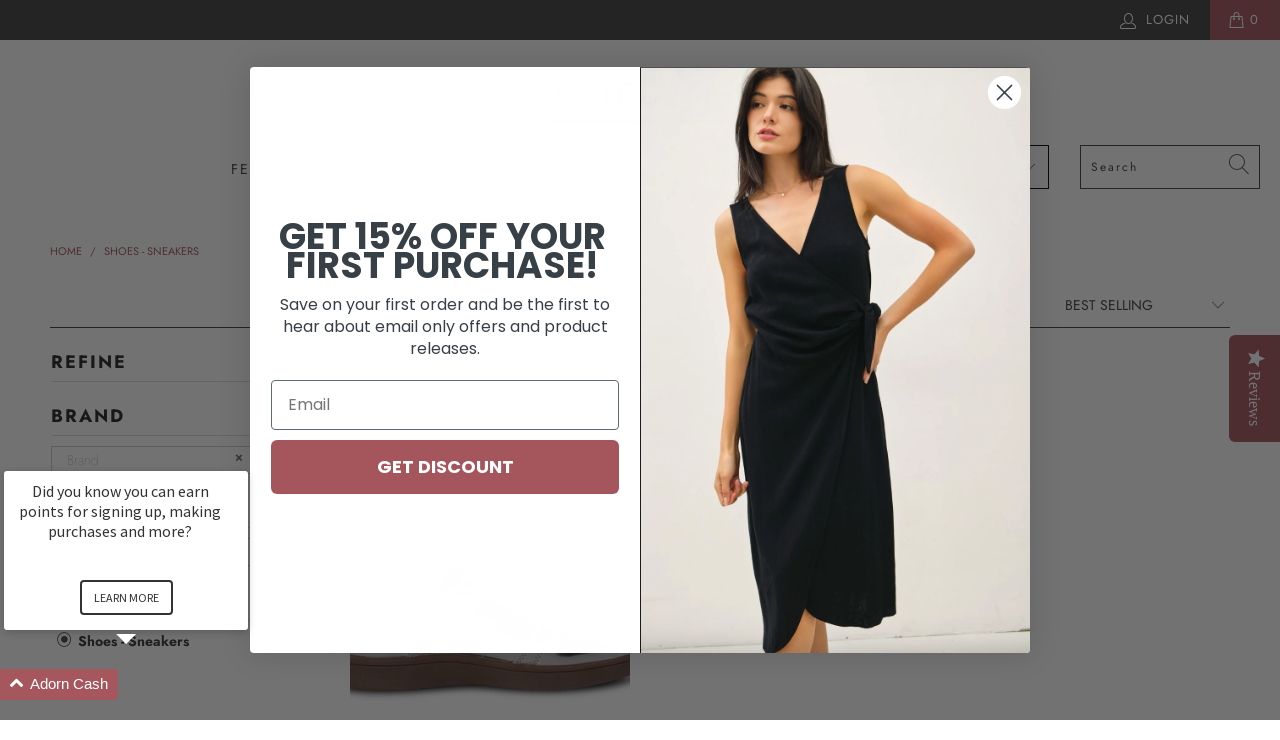

--- FILE ---
content_type: text/html; charset=utf-8
request_url: https://shopadorn.com/collections/shoes-sneakers
body_size: 42872
content:


 <!DOCTYPE html>
<html lang="en"> <head> <meta charset="utf-8"> <meta http-equiv="cleartype" content="on"> <meta name="robots" content="index,follow"> <!-- Mobile Specific Metas --> <meta name="HandheldFriendly" content="True"> <meta name="MobileOptimized" content="320"> <meta name="viewport" content="width=device-width,initial-scale=1"> <meta name="theme-color" content="#ffffff"> <title>
      Shoes - Sneakers - Adorn</title> <link rel="preconnect dns-prefetch" href="https://fonts.shopifycdn.com" /> <link rel="preconnect dns-prefetch" href="https://cdn.shopify.com" /> <link rel="preconnect dns-prefetch" href="https://v.shopify.com" /> <link rel="preconnect dns-prefetch" href="https://cdn.shopifycloud.com" /> <link rel="stylesheet" href="https://cdnjs.cloudflare.com/ajax/libs/fancybox/3.5.6/jquery.fancybox.css"> <!-- Stylesheets for Turbo "6.0.7" --> <link href="//shopadorn.com/cdn/shop/t/49/assets/styles.scss.css?v=152716976151142205171762143387" rel="stylesheet" type="text/css" media="all" /> <script>
      window.lazySizesConfig = window.lazySizesConfig || {};

      lazySizesConfig.expand = 300;
      lazySizesConfig.loadHidden = false;

      /*! lazysizes - v4.1.4 */
      !function(a,b){var c=b(a,a.document);a.lazySizes=c,"object"==typeof module&&module.exports&&(module.exports=c)}(window,function(a,b){"use strict";if(b.getElementsByClassName){var c,d,e=b.documentElement,f=a.Date,g=a.HTMLPictureElement,h="addEventListener",i="getAttribute",j=a[h],k=a.setTimeout,l=a.requestAnimationFrame||k,m=a.requestIdleCallback,n=/^picture$/i,o=["load","error","lazyincluded","_lazyloaded"],p={},q=Array.prototype.forEach,r=function(a,b){return p[b]||(p[b]=new RegExp("(\\s|^)"+b+"(\\s|$)")),p[b].test(a[i]("class")||"")&&p[b]},s=function(a,b){r(a,b)||a.setAttribute("class",(a[i]("class")||"").trim()+" "+b)},t=function(a,b){var c;(c=r(a,b))&&a.setAttribute("class",(a[i]("class")||"").replace(c," "))},u=function(a,b,c){var d=c?h:"removeEventListener";c&&u(a,b),o.forEach(function(c){a[d](c,b)})},v=function(a,d,e,f,g){var h=b.createEvent("Event");return e||(e={}),e.instance=c,h.initEvent(d,!f,!g),h.detail=e,a.dispatchEvent(h),h},w=function(b,c){var e;!g&&(e=a.picturefill||d.pf)?(c&&c.src&&!b[i]("srcset")&&b.setAttribute("srcset",c.src),e({reevaluate:!0,elements:[b]})):c&&c.src&&(b.src=c.src)},x=function(a,b){return(getComputedStyle(a,null)||{})[b]},y=function(a,b,c){for(c=c||a.offsetWidth;c<d.minSize&&b&&!a._lazysizesWidth;)c=b.offsetWidth,b=b.parentNode;return c},z=function(){var a,c,d=[],e=[],f=d,g=function(){var b=f;for(f=d.length?e:d,a=!0,c=!1;b.length;)b.shift()();a=!1},h=function(d,e){a&&!e?d.apply(this,arguments):(f.push(d),c||(c=!0,(b.hidden?k:l)(g)))};return h._lsFlush=g,h}(),A=function(a,b){return b?function(){z(a)}:function(){var b=this,c=arguments;z(function(){a.apply(b,c)})}},B=function(a){var b,c=0,e=d.throttleDelay,g=d.ricTimeout,h=function(){b=!1,c=f.now(),a()},i=m&&g>49?function(){m(h,{timeout:g}),g!==d.ricTimeout&&(g=d.ricTimeout)}:A(function(){k(h)},!0);return function(a){var d;(a=a===!0)&&(g=33),b||(b=!0,d=e-(f.now()-c),0>d&&(d=0),a||9>d?i():k(i,d))}},C=function(a){var b,c,d=99,e=function(){b=null,a()},g=function(){var a=f.now()-c;d>a?k(g,d-a):(m||e)(e)};return function(){c=f.now(),b||(b=k(g,d))}};!function(){var b,c={lazyClass:"lazyload",loadedClass:"lazyloaded",loadingClass:"lazyloading",preloadClass:"lazypreload",errorClass:"lazyerror",autosizesClass:"lazyautosizes",srcAttr:"data-src",srcsetAttr:"data-srcset",sizesAttr:"data-sizes",minSize:40,customMedia:{},init:!0,expFactor:1.5,hFac:.8,loadMode:2,loadHidden:!0,ricTimeout:0,throttleDelay:125};d=a.lazySizesConfig||a.lazysizesConfig||{};for(b in c)b in d||(d[b]=c[b]);a.lazySizesConfig=d,k(function(){d.init&&F()})}();var D=function(){var g,l,m,o,p,y,D,F,G,H,I,J,K,L,M=/^img$/i,N=/^iframe$/i,O="onscroll"in a&&!/(gle|ing)bot/.test(navigator.userAgent),P=0,Q=0,R=0,S=-1,T=function(a){R--,a&&a.target&&u(a.target,T),(!a||0>R||!a.target)&&(R=0)},U=function(a,c){var d,f=a,g="hidden"==x(b.body,"visibility")||"hidden"!=x(a.parentNode,"visibility")&&"hidden"!=x(a,"visibility");for(F-=c,I+=c,G-=c,H+=c;g&&(f=f.offsetParent)&&f!=b.body&&f!=e;)g=(x(f,"opacity")||1)>0,g&&"visible"!=x(f,"overflow")&&(d=f.getBoundingClientRect(),g=H>d.left&&G<d.right&&I>d.top-1&&F<d.bottom+1);return g},V=function(){var a,f,h,j,k,m,n,p,q,r=c.elements;if((o=d.loadMode)&&8>R&&(a=r.length)){f=0,S++,null==K&&("expand"in d||(d.expand=e.clientHeight>500&&e.clientWidth>500?500:370),J=d.expand,K=J*d.expFactor),K>Q&&1>R&&S>2&&o>2&&!b.hidden?(Q=K,S=0):Q=o>1&&S>1&&6>R?J:P;for(;a>f;f++)if(r[f]&&!r[f]._lazyRace)if(O)if((p=r[f][i]("data-expand"))&&(m=1*p)||(m=Q),q!==m&&(y=innerWidth+m*L,D=innerHeight+m,n=-1*m,q=m),h=r[f].getBoundingClientRect(),(I=h.bottom)>=n&&(F=h.top)<=D&&(H=h.right)>=n*L&&(G=h.left)<=y&&(I||H||G||F)&&(d.loadHidden||"hidden"!=x(r[f],"visibility"))&&(l&&3>R&&!p&&(3>o||4>S)||U(r[f],m))){if(ba(r[f]),k=!0,R>9)break}else!k&&l&&!j&&4>R&&4>S&&o>2&&(g[0]||d.preloadAfterLoad)&&(g[0]||!p&&(I||H||G||F||"auto"!=r[f][i](d.sizesAttr)))&&(j=g[0]||r[f]);else ba(r[f]);j&&!k&&ba(j)}},W=B(V),X=function(a){s(a.target,d.loadedClass),t(a.target,d.loadingClass),u(a.target,Z),v(a.target,"lazyloaded")},Y=A(X),Z=function(a){Y({target:a.target})},$=function(a,b){try{a.contentWindow.location.replace(b)}catch(c){a.src=b}},_=function(a){var b,c=a[i](d.srcsetAttr);(b=d.customMedia[a[i]("data-media")||a[i]("media")])&&a.setAttribute("media",b),c&&a.setAttribute("srcset",c)},aa=A(function(a,b,c,e,f){var g,h,j,l,o,p;(o=v(a,"lazybeforeunveil",b)).defaultPrevented||(e&&(c?s(a,d.autosizesClass):a.setAttribute("sizes",e)),h=a[i](d.srcsetAttr),g=a[i](d.srcAttr),f&&(j=a.parentNode,l=j&&n.test(j.nodeName||"")),p=b.firesLoad||"src"in a&&(h||g||l),o={target:a},p&&(u(a,T,!0),clearTimeout(m),m=k(T,2500),s(a,d.loadingClass),u(a,Z,!0)),l&&q.call(j.getElementsByTagName("source"),_),h?a.setAttribute("srcset",h):g&&!l&&(N.test(a.nodeName)?$(a,g):a.src=g),f&&(h||l)&&w(a,{src:g})),a._lazyRace&&delete a._lazyRace,t(a,d.lazyClass),z(function(){(!p||a.complete&&a.naturalWidth>1)&&(p?T(o):R--,X(o))},!0)}),ba=function(a){var b,c=M.test(a.nodeName),e=c&&(a[i](d.sizesAttr)||a[i]("sizes")),f="auto"==e;(!f&&l||!c||!a[i]("src")&&!a.srcset||a.complete||r(a,d.errorClass)||!r(a,d.lazyClass))&&(b=v(a,"lazyunveilread").detail,f&&E.updateElem(a,!0,a.offsetWidth),a._lazyRace=!0,R++,aa(a,b,f,e,c))},ca=function(){if(!l){if(f.now()-p<999)return void k(ca,999);var a=C(function(){d.loadMode=3,W()});l=!0,d.loadMode=3,W(),j("scroll",function(){3==d.loadMode&&(d.loadMode=2),a()},!0)}};return{_:function(){p=f.now(),c.elements=b.getElementsByClassName(d.lazyClass),g=b.getElementsByClassName(d.lazyClass+" "+d.preloadClass),L=d.hFac,j("scroll",W,!0),j("resize",W,!0),a.MutationObserver?new MutationObserver(W).observe(e,{childList:!0,subtree:!0,attributes:!0}):(e[h]("DOMNodeInserted",W,!0),e[h]("DOMAttrModified",W,!0),setInterval(W,999)),j("hashchange",W,!0),["focus","mouseover","click","load","transitionend","animationend","webkitAnimationEnd"].forEach(function(a){b[h](a,W,!0)}),/d$|^c/.test(b.readyState)?ca():(j("load",ca),b[h]("DOMContentLoaded",W),k(ca,2e4)),c.elements.length?(V(),z._lsFlush()):W()},checkElems:W,unveil:ba}}(),E=function(){var a,c=A(function(a,b,c,d){var e,f,g;if(a._lazysizesWidth=d,d+="px",a.setAttribute("sizes",d),n.test(b.nodeName||""))for(e=b.getElementsByTagName("source"),f=0,g=e.length;g>f;f++)e[f].setAttribute("sizes",d);c.detail.dataAttr||w(a,c.detail)}),e=function(a,b,d){var e,f=a.parentNode;f&&(d=y(a,f,d),e=v(a,"lazybeforesizes",{width:d,dataAttr:!!b}),e.defaultPrevented||(d=e.detail.width,d&&d!==a._lazysizesWidth&&c(a,f,e,d)))},f=function(){var b,c=a.length;if(c)for(b=0;c>b;b++)e(a[b])},g=C(f);return{_:function(){a=b.getElementsByClassName(d.autosizesClass),j("resize",g)},checkElems:g,updateElem:e}}(),F=function(){F.i||(F.i=!0,E._(),D._())};return c={cfg:d,autoSizer:E,loader:D,init:F,uP:w,aC:s,rC:t,hC:r,fire:v,gW:y,rAF:z}}});

      /*! lazysizes - v4.1.4 */
      !function(a,b){var c=function(){b(a.lazySizes),a.removeEventListener("lazyunveilread",c,!0)};b=b.bind(null,a,a.document),"object"==typeof module&&module.exports?b(require("lazysizes")):a.lazySizes?c():a.addEventListener("lazyunveilread",c,!0)}(window,function(a,b,c){"use strict";function d(){this.ratioElems=b.getElementsByClassName("lazyaspectratio"),this._setupEvents(),this.processImages()}if(a.addEventListener){var e,f,g,h=Array.prototype.forEach,i=/^picture$/i,j="data-aspectratio",k="img["+j+"]",l=function(b){return a.matchMedia?(l=function(a){return!a||(matchMedia(a)||{}).matches})(b):a.Modernizr&&Modernizr.mq?!b||Modernizr.mq(b):!b},m=c.aC,n=c.rC,o=c.cfg;d.prototype={_setupEvents:function(){var a=this,c=function(b){b.naturalWidth<36?a.addAspectRatio(b,!0):a.removeAspectRatio(b,!0)},d=function(){a.processImages()};b.addEventListener("load",function(a){a.target.getAttribute&&a.target.getAttribute(j)&&c(a.target)},!0),addEventListener("resize",function(){var b,d=function(){h.call(a.ratioElems,c)};return function(){clearTimeout(b),b=setTimeout(d,99)}}()),b.addEventListener("DOMContentLoaded",d),addEventListener("load",d)},processImages:function(a){var c,d;a||(a=b),c="length"in a&&!a.nodeName?a:a.querySelectorAll(k);for(d=0;d<c.length;d++)c[d].naturalWidth>36?this.removeAspectRatio(c[d]):this.addAspectRatio(c[d])},getSelectedRatio:function(a){var b,c,d,e,f,g=a.parentNode;if(g&&i.test(g.nodeName||""))for(d=g.getElementsByTagName("source"),b=0,c=d.length;c>b;b++)if(e=d[b].getAttribute("data-media")||d[b].getAttribute("media"),o.customMedia[e]&&(e=o.customMedia[e]),l(e)){f=d[b].getAttribute(j);break}return f||a.getAttribute(j)||""},parseRatio:function(){var a=/^\s*([+\d\.]+)(\s*[\/x]\s*([+\d\.]+))?\s*$/,b={};return function(c){var d;return!b[c]&&(d=c.match(a))&&(d[3]?b[c]=d[1]/d[3]:b[c]=1*d[1]),b[c]}}(),addAspectRatio:function(b,c){var d,e=b.offsetWidth,f=b.offsetHeight;return c||m(b,"lazyaspectratio"),36>e&&0>=f?void((e||f&&a.console)&&console.log("Define width or height of image, so we can calculate the other dimension")):(d=this.getSelectedRatio(b),d=this.parseRatio(d),void(d&&(e?b.style.height=e/d+"px":b.style.width=f*d+"px")))},removeAspectRatio:function(a){n(a,"lazyaspectratio"),a.style.height="",a.style.width="",a.removeAttribute(j)}},f=function(){g=a.jQuery||a.Zepto||a.shoestring||a.$,g&&g.fn&&!g.fn.imageRatio&&g.fn.filter&&g.fn.add&&g.fn.find?g.fn.imageRatio=function(){return e.processImages(this.find(k).add(this.filter(k))),this}:g=!1},f(),setTimeout(f),e=new d,a.imageRatio=e,"object"==typeof module&&module.exports?module.exports=e:"function"==typeof define&&define.amd&&define(e)}});

        /*! lazysizes - v4.1.5 */
        !function(a,b){var c=function(){b(a.lazySizes),a.removeEventListener("lazyunveilread",c,!0)};b=b.bind(null,a,a.document),"object"==typeof module&&module.exports?b(require("lazysizes")):a.lazySizes?c():a.addEventListener("lazyunveilread",c,!0)}(window,function(a,b,c){"use strict";if(a.addEventListener){var d=/\s+/g,e=/\s*\|\s+|\s+\|\s*/g,f=/^(.+?)(?:\s+\[\s*(.+?)\s*\])(?:\s+\[\s*(.+?)\s*\])?$/,g=/^\s*\(*\s*type\s*:\s*(.+?)\s*\)*\s*$/,h=/\(|\)|'/,i={contain:1,cover:1},j=function(a){var b=c.gW(a,a.parentNode);return(!a._lazysizesWidth||b>a._lazysizesWidth)&&(a._lazysizesWidth=b),a._lazysizesWidth},k=function(a){var b;return b=(getComputedStyle(a)||{getPropertyValue:function(){}}).getPropertyValue("background-size"),!i[b]&&i[a.style.backgroundSize]&&(b=a.style.backgroundSize),b},l=function(a,b){if(b){var c=b.match(g);c&&c[1]?a.setAttribute("type",c[1]):a.setAttribute("media",lazySizesConfig.customMedia[b]||b)}},m=function(a,c,g){var h=b.createElement("picture"),i=c.getAttribute(lazySizesConfig.sizesAttr),j=c.getAttribute("data-ratio"),k=c.getAttribute("data-optimumx");c._lazybgset&&c._lazybgset.parentNode==c&&c.removeChild(c._lazybgset),Object.defineProperty(g,"_lazybgset",{value:c,writable:!0}),Object.defineProperty(c,"_lazybgset",{value:h,writable:!0}),a=a.replace(d," ").split(e),h.style.display="none",g.className=lazySizesConfig.lazyClass,1!=a.length||i||(i="auto"),a.forEach(function(a){var c,d=b.createElement("source");i&&"auto"!=i&&d.setAttribute("sizes",i),(c=a.match(f))?(d.setAttribute(lazySizesConfig.srcsetAttr,c[1]),l(d,c[2]),l(d,c[3])):d.setAttribute(lazySizesConfig.srcsetAttr,a),h.appendChild(d)}),i&&(g.setAttribute(lazySizesConfig.sizesAttr,i),c.removeAttribute(lazySizesConfig.sizesAttr),c.removeAttribute("sizes")),k&&g.setAttribute("data-optimumx",k),j&&g.setAttribute("data-ratio",j),h.appendChild(g),c.appendChild(h)},n=function(a){if(a.target._lazybgset){var b=a.target,d=b._lazybgset,e=b.currentSrc||b.src;if(e){var f=c.fire(d,"bgsetproxy",{src:e,useSrc:h.test(e)?JSON.stringify(e):e});f.defaultPrevented||(d.style.backgroundImage="url("+f.detail.useSrc+")")}b._lazybgsetLoading&&(c.fire(d,"_lazyloaded",{},!1,!0),delete b._lazybgsetLoading)}};addEventListener("lazybeforeunveil",function(a){var d,e,f;!a.defaultPrevented&&(d=a.target.getAttribute("data-bgset"))&&(f=a.target,e=b.createElement("img"),e.alt="",e._lazybgsetLoading=!0,a.detail.firesLoad=!0,m(d,f,e),setTimeout(function(){c.loader.unveil(e),c.rAF(function(){c.fire(e,"_lazyloaded",{},!0,!0),e.complete&&n({target:e})})}))}),b.addEventListener("load",n,!0),a.addEventListener("lazybeforesizes",function(a){if(a.detail.instance==c&&a.target._lazybgset&&a.detail.dataAttr){var b=a.target._lazybgset,d=k(b);i[d]&&(a.target._lazysizesParentFit=d,c.rAF(function(){a.target.setAttribute("data-parent-fit",d),a.target._lazysizesParentFit&&delete a.target._lazysizesParentFit}))}},!0),b.documentElement.addEventListener("lazybeforesizes",function(a){!a.defaultPrevented&&a.target._lazybgset&&a.detail.instance==c&&(a.detail.width=j(a.target._lazybgset))})}});</script> <link rel="shortcut icon" type="image/x-icon" href="//shopadorn.com/cdn/shop/files/Favicon-1000x1000_98df6e74-f2a4-4b5e-8cb9-f0e4c51fd2db_180x180.png?v=1614303520"> <link rel="apple-touch-icon" href="//shopadorn.com/cdn/shop/files/Favicon-1000x1000_98df6e74-f2a4-4b5e-8cb9-f0e4c51fd2db_180x180.png?v=1614303520"/> <link rel="apple-touch-icon" sizes="57x57" href="//shopadorn.com/cdn/shop/files/Favicon-1000x1000_98df6e74-f2a4-4b5e-8cb9-f0e4c51fd2db_57x57.png?v=1614303520"/> <link rel="apple-touch-icon" sizes="60x60" href="//shopadorn.com/cdn/shop/files/Favicon-1000x1000_98df6e74-f2a4-4b5e-8cb9-f0e4c51fd2db_60x60.png?v=1614303520"/> <link rel="apple-touch-icon" sizes="72x72" href="//shopadorn.com/cdn/shop/files/Favicon-1000x1000_98df6e74-f2a4-4b5e-8cb9-f0e4c51fd2db_72x72.png?v=1614303520"/> <link rel="apple-touch-icon" sizes="76x76" href="//shopadorn.com/cdn/shop/files/Favicon-1000x1000_98df6e74-f2a4-4b5e-8cb9-f0e4c51fd2db_76x76.png?v=1614303520"/> <link rel="apple-touch-icon" sizes="114x114" href="//shopadorn.com/cdn/shop/files/Favicon-1000x1000_98df6e74-f2a4-4b5e-8cb9-f0e4c51fd2db_114x114.png?v=1614303520"/> <link rel="apple-touch-icon" sizes="180x180" href="//shopadorn.com/cdn/shop/files/Favicon-1000x1000_98df6e74-f2a4-4b5e-8cb9-f0e4c51fd2db_180x180.png?v=1614303520"/> <link rel="apple-touch-icon" sizes="228x228" href="//shopadorn.com/cdn/shop/files/Favicon-1000x1000_98df6e74-f2a4-4b5e-8cb9-f0e4c51fd2db_228x228.png?v=1614303520"/> <link rel="canonical" href="https://shopadorn.com/collections/shoes-sneakers" /> <script>window.performance && window.performance.mark && window.performance.mark('shopify.content_for_header.start');</script><meta name="google-site-verification" content="p22sPRWfOmicH4F-Grgb7V-VB6Ej1vZTsbVk1yzIigo">
<meta name="facebook-domain-verification" content="e5prx20kktbjpuv10q1dvxmjpmszcc">
<meta id="shopify-digital-wallet" name="shopify-digital-wallet" content="/1204722/digital_wallets/dialog">
<meta name="shopify-checkout-api-token" content="7542a6b7c8b722d6f8651c0b0aed6d2c">
<meta id="in-context-paypal-metadata" data-shop-id="1204722" data-venmo-supported="true" data-environment="production" data-locale="en_US" data-paypal-v4="true" data-currency="USD">
<link rel="alternate" type="application/atom+xml" title="Feed" href="/collections/shoes-sneakers.atom" />
<link rel="alternate" type="application/json+oembed" href="https://shopadorn.com/collections/shoes-sneakers.oembed">
<script async="async" src="/checkouts/internal/preloads.js?locale=en-US"></script>
<link rel="preconnect" href="https://shop.app" crossorigin="anonymous">
<script async="async" src="https://shop.app/checkouts/internal/preloads.js?locale=en-US&shop_id=1204722" crossorigin="anonymous"></script>
<script id="apple-pay-shop-capabilities" type="application/json">{"shopId":1204722,"countryCode":"US","currencyCode":"USD","merchantCapabilities":["supports3DS"],"merchantId":"gid:\/\/shopify\/Shop\/1204722","merchantName":"Adorn","requiredBillingContactFields":["postalAddress","email"],"requiredShippingContactFields":["postalAddress","email"],"shippingType":"shipping","supportedNetworks":["visa","masterCard","amex","discover"],"total":{"type":"pending","label":"Adorn","amount":"1.00"},"shopifyPaymentsEnabled":true,"supportsSubscriptions":true}</script>
<script id="shopify-features" type="application/json">{"accessToken":"7542a6b7c8b722d6f8651c0b0aed6d2c","betas":["rich-media-storefront-analytics"],"domain":"shopadorn.com","predictiveSearch":true,"shopId":1204722,"locale":"en"}</script>
<script>var Shopify = Shopify || {};
Shopify.shop = "shopadorn.myshopify.com";
Shopify.locale = "en";
Shopify.currency = {"active":"USD","rate":"1.0"};
Shopify.country = "US";
Shopify.theme = {"name":"HM2021 - Turbo - Assets","id":120320196643,"schema_name":"Turbo","schema_version":"6.0.7","theme_store_id":null,"role":"main"};
Shopify.theme.handle = "null";
Shopify.theme.style = {"id":null,"handle":null};
Shopify.cdnHost = "shopadorn.com/cdn";
Shopify.routes = Shopify.routes || {};
Shopify.routes.root = "/";</script>
<script type="module">!function(o){(o.Shopify=o.Shopify||{}).modules=!0}(window);</script>
<script>!function(o){function n(){var o=[];function n(){o.push(Array.prototype.slice.apply(arguments))}return n.q=o,n}var t=o.Shopify=o.Shopify||{};t.loadFeatures=n(),t.autoloadFeatures=n()}(window);</script>
<script>
  window.ShopifyPay = window.ShopifyPay || {};
  window.ShopifyPay.apiHost = "shop.app\/pay";
  window.ShopifyPay.redirectState = null;
</script>
<script id="shop-js-analytics" type="application/json">{"pageType":"collection"}</script>
<script defer="defer" async type="module" src="//shopadorn.com/cdn/shopifycloud/shop-js/modules/v2/client.init-shop-cart-sync_BdyHc3Nr.en.esm.js"></script>
<script defer="defer" async type="module" src="//shopadorn.com/cdn/shopifycloud/shop-js/modules/v2/chunk.common_Daul8nwZ.esm.js"></script>
<script type="module">
  await import("//shopadorn.com/cdn/shopifycloud/shop-js/modules/v2/client.init-shop-cart-sync_BdyHc3Nr.en.esm.js");
await import("//shopadorn.com/cdn/shopifycloud/shop-js/modules/v2/chunk.common_Daul8nwZ.esm.js");

  window.Shopify.SignInWithShop?.initShopCartSync?.({"fedCMEnabled":true,"windoidEnabled":true});

</script>
<script>
  window.Shopify = window.Shopify || {};
  if (!window.Shopify.featureAssets) window.Shopify.featureAssets = {};
  window.Shopify.featureAssets['shop-js'] = {"shop-cart-sync":["modules/v2/client.shop-cart-sync_QYOiDySF.en.esm.js","modules/v2/chunk.common_Daul8nwZ.esm.js"],"init-fed-cm":["modules/v2/client.init-fed-cm_DchLp9rc.en.esm.js","modules/v2/chunk.common_Daul8nwZ.esm.js"],"shop-button":["modules/v2/client.shop-button_OV7bAJc5.en.esm.js","modules/v2/chunk.common_Daul8nwZ.esm.js"],"init-windoid":["modules/v2/client.init-windoid_DwxFKQ8e.en.esm.js","modules/v2/chunk.common_Daul8nwZ.esm.js"],"shop-cash-offers":["modules/v2/client.shop-cash-offers_DWtL6Bq3.en.esm.js","modules/v2/chunk.common_Daul8nwZ.esm.js","modules/v2/chunk.modal_CQq8HTM6.esm.js"],"shop-toast-manager":["modules/v2/client.shop-toast-manager_CX9r1SjA.en.esm.js","modules/v2/chunk.common_Daul8nwZ.esm.js"],"init-shop-email-lookup-coordinator":["modules/v2/client.init-shop-email-lookup-coordinator_UhKnw74l.en.esm.js","modules/v2/chunk.common_Daul8nwZ.esm.js"],"pay-button":["modules/v2/client.pay-button_DzxNnLDY.en.esm.js","modules/v2/chunk.common_Daul8nwZ.esm.js"],"avatar":["modules/v2/client.avatar_BTnouDA3.en.esm.js"],"init-shop-cart-sync":["modules/v2/client.init-shop-cart-sync_BdyHc3Nr.en.esm.js","modules/v2/chunk.common_Daul8nwZ.esm.js"],"shop-login-button":["modules/v2/client.shop-login-button_D8B466_1.en.esm.js","modules/v2/chunk.common_Daul8nwZ.esm.js","modules/v2/chunk.modal_CQq8HTM6.esm.js"],"init-customer-accounts-sign-up":["modules/v2/client.init-customer-accounts-sign-up_C8fpPm4i.en.esm.js","modules/v2/client.shop-login-button_D8B466_1.en.esm.js","modules/v2/chunk.common_Daul8nwZ.esm.js","modules/v2/chunk.modal_CQq8HTM6.esm.js"],"init-shop-for-new-customer-accounts":["modules/v2/client.init-shop-for-new-customer-accounts_CVTO0Ztu.en.esm.js","modules/v2/client.shop-login-button_D8B466_1.en.esm.js","modules/v2/chunk.common_Daul8nwZ.esm.js","modules/v2/chunk.modal_CQq8HTM6.esm.js"],"init-customer-accounts":["modules/v2/client.init-customer-accounts_dRgKMfrE.en.esm.js","modules/v2/client.shop-login-button_D8B466_1.en.esm.js","modules/v2/chunk.common_Daul8nwZ.esm.js","modules/v2/chunk.modal_CQq8HTM6.esm.js"],"shop-follow-button":["modules/v2/client.shop-follow-button_CkZpjEct.en.esm.js","modules/v2/chunk.common_Daul8nwZ.esm.js","modules/v2/chunk.modal_CQq8HTM6.esm.js"],"lead-capture":["modules/v2/client.lead-capture_BntHBhfp.en.esm.js","modules/v2/chunk.common_Daul8nwZ.esm.js","modules/v2/chunk.modal_CQq8HTM6.esm.js"],"checkout-modal":["modules/v2/client.checkout-modal_CfxcYbTm.en.esm.js","modules/v2/chunk.common_Daul8nwZ.esm.js","modules/v2/chunk.modal_CQq8HTM6.esm.js"],"shop-login":["modules/v2/client.shop-login_Da4GZ2H6.en.esm.js","modules/v2/chunk.common_Daul8nwZ.esm.js","modules/v2/chunk.modal_CQq8HTM6.esm.js"],"payment-terms":["modules/v2/client.payment-terms_MV4M3zvL.en.esm.js","modules/v2/chunk.common_Daul8nwZ.esm.js","modules/v2/chunk.modal_CQq8HTM6.esm.js"]};
</script>
<script>(function() {
  var isLoaded = false;
  function asyncLoad() {
    if (isLoaded) return;
    isLoaded = true;
    var urls = ["\/\/www.powr.io\/powr.js?powr-token=shopadorn.myshopify.com\u0026external-type=shopify\u0026shop=shopadorn.myshopify.com","https:\/\/zooomyapps.com\/shopthelook\/ZooomyOrderCapture.js?shop=shopadorn.myshopify.com","https:\/\/emotivecdn.io\/emotive-popup\/popup.js?brand=1542\u0026api=https:\/\/www.emotiveapp.co\/\u0026shop=shopadorn.myshopify.com","\/\/loader.wisepops.com\/get-loader.js?v=1\u0026site=7GZVzcgQsn\u0026shop=shopadorn.myshopify.com","https:\/\/cdn.nfcube.com\/instafeed-ef091ed37cfc8afdb53cb2705663efba.js?shop=shopadorn.myshopify.com","https:\/\/config.gorgias.chat\/bundle-loader\/01GYCC16FYWG2T799EGBJJB44T?source=shopify1click\u0026shop=shopadorn.myshopify.com","https:\/\/tools.luckyorange.com\/core\/lo.js?site-id=7d1e9805\u0026shop=shopadorn.myshopify.com","https:\/\/cdn.shopify.com\/s\/files\/1\/0597\/3783\/3627\/files\/tptinstall.min.js?v=1718591634\u0026t=tapita-seo-script-tags\u0026shop=shopadorn.myshopify.com","https:\/\/bundle.9gtb.com\/loader.js?g_cvt_id=96f8539c-7143-4154-b745-5f469bcd5d07\u0026shop=shopadorn.myshopify.com","\/\/backinstock.useamp.com\/widget\/15024_1767154221.js?category=bis\u0026v=6\u0026shop=shopadorn.myshopify.com"];
    for (var i = 0; i <urls.length; i++) {
      var s = document.createElement('script');
      s.type = 'text/javascript';
      s.async = true;
      s.src = urls[i];
      var x = document.getElementsByTagName('script')[0];
      x.parentNode.insertBefore(s, x);
    }
  };
  if(window.attachEvent) {
    window.attachEvent('onload', asyncLoad);
  } else {
    window.addEventListener('load', asyncLoad, false);
  }
})();</script>
<script id="__st">var __st={"a":1204722,"offset":-28800,"reqid":"c44e8d49-9ac8-4cd6-aae4-7f1012cbd411-1768956869","pageurl":"shopadorn.com\/collections\/shoes-sneakers","u":"766fa671b3a0","p":"collection","rtyp":"collection","rid":260712890403};</script>
<script>window.ShopifyPaypalV4VisibilityTracking = true;</script>
<script id="captcha-bootstrap">!function(){'use strict';const t='contact',e='account',n='new_comment',o=[[t,t],['blogs',n],['comments',n],[t,'customer']],c=[[e,'customer_login'],[e,'guest_login'],[e,'recover_customer_password'],[e,'create_customer']],r=t=>t.map((([t,e])=>`form[action*='/${t}']:not([data-nocaptcha='true']) input[name='form_type'][value='${e}']`)).join(','),a=t=>()=>t?[...document.querySelectorAll(t)].map((t=>t.form)):[];function s(){const t=[...o],e=r(t);return a(e)}const i='password',u='form_key',d=['recaptcha-v3-token','g-recaptcha-response','h-captcha-response',i],f=()=>{try{return window.sessionStorage}catch{return}},m='__shopify_v',_=t=>t.elements[u];function p(t,e,n=!1){try{const o=window.sessionStorage,c=JSON.parse(o.getItem(e)),{data:r}=function(t){const{data:e,action:n}=t;return t[m]||n?{data:e,action:n}:{data:t,action:n}}(c);for(const[e,n]of Object.entries(r))t.elements[e]&&(t.elements[e].value=n);n&&o.removeItem(e)}catch(o){console.error('form repopulation failed',{error:o})}}const l='form_type',E='cptcha';function T(t){t.dataset[E]=!0}const w=window,h=w.document,L='Shopify',v='ce_forms',y='captcha';let A=!1;((t,e)=>{const n=(g='f06e6c50-85a8-45c8-87d0-21a2b65856fe',I='https://cdn.shopify.com/shopifycloud/storefront-forms-hcaptcha/ce_storefront_forms_captcha_hcaptcha.v1.5.2.iife.js',D={infoText:'Protected by hCaptcha',privacyText:'Privacy',termsText:'Terms'},(t,e,n)=>{const o=w[L][v],c=o.bindForm;if(c)return c(t,g,e,D).then(n);var r;o.q.push([[t,g,e,D],n]),r=I,A||(h.body.append(Object.assign(h.createElement('script'),{id:'captcha-provider',async:!0,src:r})),A=!0)});var g,I,D;w[L]=w[L]||{},w[L][v]=w[L][v]||{},w[L][v].q=[],w[L][y]=w[L][y]||{},w[L][y].protect=function(t,e){n(t,void 0,e),T(t)},Object.freeze(w[L][y]),function(t,e,n,w,h,L){const[v,y,A,g]=function(t,e,n){const i=e?o:[],u=t?c:[],d=[...i,...u],f=r(d),m=r(i),_=r(d.filter((([t,e])=>n.includes(e))));return[a(f),a(m),a(_),s()]}(w,h,L),I=t=>{const e=t.target;return e instanceof HTMLFormElement?e:e&&e.form},D=t=>v().includes(t);t.addEventListener('submit',(t=>{const e=I(t);if(!e)return;const n=D(e)&&!e.dataset.hcaptchaBound&&!e.dataset.recaptchaBound,o=_(e),c=g().includes(e)&&(!o||!o.value);(n||c)&&t.preventDefault(),c&&!n&&(function(t){try{if(!f())return;!function(t){const e=f();if(!e)return;const n=_(t);if(!n)return;const o=n.value;o&&e.removeItem(o)}(t);const e=Array.from(Array(32),(()=>Math.random().toString(36)[2])).join('');!function(t,e){_(t)||t.append(Object.assign(document.createElement('input'),{type:'hidden',name:u})),t.elements[u].value=e}(t,e),function(t,e){const n=f();if(!n)return;const o=[...t.querySelectorAll(`input[type='${i}']`)].map((({name:t})=>t)),c=[...d,...o],r={};for(const[a,s]of new FormData(t).entries())c.includes(a)||(r[a]=s);n.setItem(e,JSON.stringify({[m]:1,action:t.action,data:r}))}(t,e)}catch(e){console.error('failed to persist form',e)}}(e),e.submit())}));const S=(t,e)=>{t&&!t.dataset[E]&&(n(t,e.some((e=>e===t))),T(t))};for(const o of['focusin','change'])t.addEventListener(o,(t=>{const e=I(t);D(e)&&S(e,y())}));const B=e.get('form_key'),M=e.get(l),P=B&&M;t.addEventListener('DOMContentLoaded',(()=>{const t=y();if(P)for(const e of t)e.elements[l].value===M&&p(e,B);[...new Set([...A(),...v().filter((t=>'true'===t.dataset.shopifyCaptcha))])].forEach((e=>S(e,t)))}))}(h,new URLSearchParams(w.location.search),n,t,e,['guest_login'])})(!0,!0)}();</script>
<script integrity="sha256-4kQ18oKyAcykRKYeNunJcIwy7WH5gtpwJnB7kiuLZ1E=" data-source-attribution="shopify.loadfeatures" defer="defer" src="//shopadorn.com/cdn/shopifycloud/storefront/assets/storefront/load_feature-a0a9edcb.js" crossorigin="anonymous"></script>
<script crossorigin="anonymous" defer="defer" src="//shopadorn.com/cdn/shopifycloud/storefront/assets/shopify_pay/storefront-65b4c6d7.js?v=20250812"></script>
<script data-source-attribution="shopify.dynamic_checkout.dynamic.init">var Shopify=Shopify||{};Shopify.PaymentButton=Shopify.PaymentButton||{isStorefrontPortableWallets:!0,init:function(){window.Shopify.PaymentButton.init=function(){};var t=document.createElement("script");t.src="https://shopadorn.com/cdn/shopifycloud/portable-wallets/latest/portable-wallets.en.js",t.type="module",document.head.appendChild(t)}};
</script>
<script data-source-attribution="shopify.dynamic_checkout.buyer_consent">
  function portableWalletsHideBuyerConsent(e){var t=document.getElementById("shopify-buyer-consent"),n=document.getElementById("shopify-subscription-policy-button");t&&n&&(t.classList.add("hidden"),t.setAttribute("aria-hidden","true"),n.removeEventListener("click",e))}function portableWalletsShowBuyerConsent(e){var t=document.getElementById("shopify-buyer-consent"),n=document.getElementById("shopify-subscription-policy-button");t&&n&&(t.classList.remove("hidden"),t.removeAttribute("aria-hidden"),n.addEventListener("click",e))}window.Shopify?.PaymentButton&&(window.Shopify.PaymentButton.hideBuyerConsent=portableWalletsHideBuyerConsent,window.Shopify.PaymentButton.showBuyerConsent=portableWalletsShowBuyerConsent);
</script>
<script>
  function portableWalletsCleanup(e){e&&e.src&&console.error("Failed to load portable wallets script "+e.src);var t=document.querySelectorAll("shopify-accelerated-checkout .shopify-payment-button__skeleton, shopify-accelerated-checkout-cart .wallet-cart-button__skeleton"),e=document.getElementById("shopify-buyer-consent");for(let e=0;e<t.length;e++)t[e].remove();e&&e.remove()}function portableWalletsNotLoadedAsModule(e){e instanceof ErrorEvent&&"string"==typeof e.message&&e.message.includes("import.meta")&&"string"==typeof e.filename&&e.filename.includes("portable-wallets")&&(window.removeEventListener("error",portableWalletsNotLoadedAsModule),window.Shopify.PaymentButton.failedToLoad=e,"loading"===document.readyState?document.addEventListener("DOMContentLoaded",window.Shopify.PaymentButton.init):window.Shopify.PaymentButton.init())}window.addEventListener("error",portableWalletsNotLoadedAsModule);
</script>

<script type="module" src="https://shopadorn.com/cdn/shopifycloud/portable-wallets/latest/portable-wallets.en.js" onError="portableWalletsCleanup(this)" crossorigin="anonymous"></script>
<script nomodule>
  document.addEventListener("DOMContentLoaded", portableWalletsCleanup);
</script>

<script id='scb4127' type='text/javascript' async='' src='https://shopadorn.com/cdn/shopifycloud/privacy-banner/storefront-banner.js'></script><link id="shopify-accelerated-checkout-styles" rel="stylesheet" media="screen" href="https://shopadorn.com/cdn/shopifycloud/portable-wallets/latest/accelerated-checkout-backwards-compat.css" crossorigin="anonymous">
<style id="shopify-accelerated-checkout-cart">
        #shopify-buyer-consent {
  margin-top: 1em;
  display: inline-block;
  width: 100%;
}

#shopify-buyer-consent.hidden {
  display: none;
}

#shopify-subscription-policy-button {
  background: none;
  border: none;
  padding: 0;
  text-decoration: underline;
  font-size: inherit;
  cursor: pointer;
}

#shopify-subscription-policy-button::before {
  box-shadow: none;
}

      </style>

<script>window.performance && window.performance.mark && window.performance.mark('shopify.content_for_header.end');</script>

    

<meta name="author" content="Adorn">
<meta property="og:url" content="https://shopadorn.com/collections/shoes-sneakers">
<meta property="og:site_name" content="Adorn"> <meta property="og:type" content="product.group"> <meta property="og:title" content="Shoes - Sneakers"> <meta property="og:image" content="https://shopadorn.com/cdn/shop/files/charcoal_square_d3a3787e-ff91-4d0c-83ce-e90fd4b44412_600x600.jpg?v=1622244482"> <meta property="og:image:secure_url" content="https://shopadorn.com/cdn/shop/files/charcoal_square_d3a3787e-ff91-4d0c-83ce-e90fd4b44412_600x600.jpg?v=1622244482"> <meta property="og:image:width" content="550"> <meta property="og:image:height" content="550"> <meta property="og:image" content="https://shopadorn.com/cdn/shop/files/Bjork_Leather-Sneakers-WL598-039_Silver-3_1800x1800_99d38cb1-a02d-4e82-b0ad-499f039a0b36_600x.jpg?v=1744407577"> <meta property="og:image:secure_url" content="https://shopadorn.com/cdn/shop/files/Bjork_Leather-Sneakers-WL598-039_Silver-3_1800x1800_99d38cb1-a02d-4e82-b0ad-499f039a0b36_600x.jpg?v=1744407577"> <meta name="twitter:site" content="@shopadorn">

<meta name="twitter:card" content="summary"> <script type="text/javascript">(function e(){var e=document.createElement("script");e.type="text/javascript",e.async=true,e.src="//staticw2.yotpo.com/SppQk7HNEPi5xnOHqjN5eRMEc0A3iA7aNusqE8xm/widget.js";var t=document.getElementsByTagName("script")[0];t.parentNode.insertBefore(e,t)})();</script> <div id="shopify-section-filter-menu-settings" class="shopify-section"><style type="text/css">
/*  Filter Menu Color and Image Section CSS */</style>
<link href="//shopadorn.com/cdn/shop/t/49/assets/filter-menu.scss.css?v=180689986609962979961696371659" rel="stylesheet" type="text/css" media="all" />
<script src="//shopadorn.com/cdn/shop/t/49/assets/filter-menu.js?v=107598899066246080521623789640" type="text/javascript"></script>





</div> <!-- Google tag (gtag.js) -->
<script async src="https://www.googletagmanager.com/gtag/js?id=G-4TWWHDEH2F"></script>
<script>
  window.dataLayer = window.dataLayer || [];
  function gtag(){dataLayer.push(arguments);}
  gtag('js', new Date());

  gtag('config', 'G-4TWWHDEH2F');
</script>
<!-- BEGIN app block: shopify://apps/klaviyo-email-marketing-sms/blocks/klaviyo-onsite-embed/2632fe16-c075-4321-a88b-50b567f42507 -->












  <script async src="https://static.klaviyo.com/onsite/js/fiEjcE/klaviyo.js?company_id=fiEjcE"></script>
  <script>!function(){if(!window.klaviyo){window._klOnsite=window._klOnsite||[];try{window.klaviyo=new Proxy({},{get:function(n,i){return"push"===i?function(){var n;(n=window._klOnsite).push.apply(n,arguments)}:function(){for(var n=arguments.length,o=new Array(n),w=0;w<n;w++)o[w]=arguments[w];var t="function"==typeof o[o.length-1]?o.pop():void 0,e=new Promise((function(n){window._klOnsite.push([i].concat(o,[function(i){t&&t(i),n(i)}]))}));return e}}})}catch(n){window.klaviyo=window.klaviyo||[],window.klaviyo.push=function(){var n;(n=window._klOnsite).push.apply(n,arguments)}}}}();</script>

  




  <script>
    window.klaviyoReviewsProductDesignMode = false
  </script>



  <!-- BEGIN app snippet: customer-hub-data --><script>
  if (!window.customerHub) {
    window.customerHub = {};
  }
  window.customerHub.storefrontRoutes = {
    login: "https://shopadorn.com/customer_authentication/redirect?locale=en&region_country=US?return_url=%2F%23k-hub",
    register: "https://shopify.com/1204722/account?locale=en?return_url=%2F%23k-hub",
    logout: "/account/logout",
    profile: "/account",
    addresses: "/account/addresses",
  };
  
  window.customerHub.userId = null;
  
  window.customerHub.storeDomain = "shopadorn.myshopify.com";

  

  
    window.customerHub.storeLocale = {
        currentLanguage: 'en',
        currentCountry: 'US',
        availableLanguages: [
          
            {
              iso_code: 'en',
              endonym_name: 'English'
            }
          
        ],
        availableCountries: [
          
            {
              iso_code: 'AF',
              name: 'Afghanistan',
              currency_code: 'USD'
            },
          
            {
              iso_code: 'AX',
              name: 'Åland Islands',
              currency_code: 'USD'
            },
          
            {
              iso_code: 'AL',
              name: 'Albania',
              currency_code: 'USD'
            },
          
            {
              iso_code: 'DZ',
              name: 'Algeria',
              currency_code: 'USD'
            },
          
            {
              iso_code: 'AD',
              name: 'Andorra',
              currency_code: 'USD'
            },
          
            {
              iso_code: 'AO',
              name: 'Angola',
              currency_code: 'USD'
            },
          
            {
              iso_code: 'AI',
              name: 'Anguilla',
              currency_code: 'USD'
            },
          
            {
              iso_code: 'AG',
              name: 'Antigua &amp; Barbuda',
              currency_code: 'USD'
            },
          
            {
              iso_code: 'AR',
              name: 'Argentina',
              currency_code: 'USD'
            },
          
            {
              iso_code: 'AM',
              name: 'Armenia',
              currency_code: 'USD'
            },
          
            {
              iso_code: 'AW',
              name: 'Aruba',
              currency_code: 'USD'
            },
          
            {
              iso_code: 'AC',
              name: 'Ascension Island',
              currency_code: 'USD'
            },
          
            {
              iso_code: 'AU',
              name: 'Australia',
              currency_code: 'USD'
            },
          
            {
              iso_code: 'AT',
              name: 'Austria',
              currency_code: 'USD'
            },
          
            {
              iso_code: 'AZ',
              name: 'Azerbaijan',
              currency_code: 'USD'
            },
          
            {
              iso_code: 'BS',
              name: 'Bahamas',
              currency_code: 'USD'
            },
          
            {
              iso_code: 'BH',
              name: 'Bahrain',
              currency_code: 'USD'
            },
          
            {
              iso_code: 'BD',
              name: 'Bangladesh',
              currency_code: 'USD'
            },
          
            {
              iso_code: 'BB',
              name: 'Barbados',
              currency_code: 'USD'
            },
          
            {
              iso_code: 'BY',
              name: 'Belarus',
              currency_code: 'USD'
            },
          
            {
              iso_code: 'BE',
              name: 'Belgium',
              currency_code: 'USD'
            },
          
            {
              iso_code: 'BZ',
              name: 'Belize',
              currency_code: 'USD'
            },
          
            {
              iso_code: 'BJ',
              name: 'Benin',
              currency_code: 'USD'
            },
          
            {
              iso_code: 'BM',
              name: 'Bermuda',
              currency_code: 'USD'
            },
          
            {
              iso_code: 'BT',
              name: 'Bhutan',
              currency_code: 'USD'
            },
          
            {
              iso_code: 'BO',
              name: 'Bolivia',
              currency_code: 'USD'
            },
          
            {
              iso_code: 'BA',
              name: 'Bosnia &amp; Herzegovina',
              currency_code: 'USD'
            },
          
            {
              iso_code: 'BW',
              name: 'Botswana',
              currency_code: 'USD'
            },
          
            {
              iso_code: 'BR',
              name: 'Brazil',
              currency_code: 'USD'
            },
          
            {
              iso_code: 'IO',
              name: 'British Indian Ocean Territory',
              currency_code: 'USD'
            },
          
            {
              iso_code: 'VG',
              name: 'British Virgin Islands',
              currency_code: 'USD'
            },
          
            {
              iso_code: 'BN',
              name: 'Brunei',
              currency_code: 'USD'
            },
          
            {
              iso_code: 'BG',
              name: 'Bulgaria',
              currency_code: 'USD'
            },
          
            {
              iso_code: 'BF',
              name: 'Burkina Faso',
              currency_code: 'USD'
            },
          
            {
              iso_code: 'BI',
              name: 'Burundi',
              currency_code: 'USD'
            },
          
            {
              iso_code: 'KH',
              name: 'Cambodia',
              currency_code: 'USD'
            },
          
            {
              iso_code: 'CM',
              name: 'Cameroon',
              currency_code: 'USD'
            },
          
            {
              iso_code: 'CA',
              name: 'Canada',
              currency_code: 'USD'
            },
          
            {
              iso_code: 'CV',
              name: 'Cape Verde',
              currency_code: 'USD'
            },
          
            {
              iso_code: 'BQ',
              name: 'Caribbean Netherlands',
              currency_code: 'USD'
            },
          
            {
              iso_code: 'KY',
              name: 'Cayman Islands',
              currency_code: 'USD'
            },
          
            {
              iso_code: 'CF',
              name: 'Central African Republic',
              currency_code: 'USD'
            },
          
            {
              iso_code: 'TD',
              name: 'Chad',
              currency_code: 'USD'
            },
          
            {
              iso_code: 'CL',
              name: 'Chile',
              currency_code: 'USD'
            },
          
            {
              iso_code: 'CN',
              name: 'China',
              currency_code: 'USD'
            },
          
            {
              iso_code: 'CX',
              name: 'Christmas Island',
              currency_code: 'USD'
            },
          
            {
              iso_code: 'CC',
              name: 'Cocos (Keeling) Islands',
              currency_code: 'USD'
            },
          
            {
              iso_code: 'CO',
              name: 'Colombia',
              currency_code: 'USD'
            },
          
            {
              iso_code: 'KM',
              name: 'Comoros',
              currency_code: 'USD'
            },
          
            {
              iso_code: 'CG',
              name: 'Congo - Brazzaville',
              currency_code: 'USD'
            },
          
            {
              iso_code: 'CD',
              name: 'Congo - Kinshasa',
              currency_code: 'USD'
            },
          
            {
              iso_code: 'CK',
              name: 'Cook Islands',
              currency_code: 'USD'
            },
          
            {
              iso_code: 'CR',
              name: 'Costa Rica',
              currency_code: 'USD'
            },
          
            {
              iso_code: 'CI',
              name: 'Côte d’Ivoire',
              currency_code: 'USD'
            },
          
            {
              iso_code: 'HR',
              name: 'Croatia',
              currency_code: 'USD'
            },
          
            {
              iso_code: 'CW',
              name: 'Curaçao',
              currency_code: 'USD'
            },
          
            {
              iso_code: 'CY',
              name: 'Cyprus',
              currency_code: 'USD'
            },
          
            {
              iso_code: 'CZ',
              name: 'Czechia',
              currency_code: 'USD'
            },
          
            {
              iso_code: 'DK',
              name: 'Denmark',
              currency_code: 'USD'
            },
          
            {
              iso_code: 'DJ',
              name: 'Djibouti',
              currency_code: 'USD'
            },
          
            {
              iso_code: 'DM',
              name: 'Dominica',
              currency_code: 'USD'
            },
          
            {
              iso_code: 'DO',
              name: 'Dominican Republic',
              currency_code: 'USD'
            },
          
            {
              iso_code: 'EC',
              name: 'Ecuador',
              currency_code: 'USD'
            },
          
            {
              iso_code: 'EG',
              name: 'Egypt',
              currency_code: 'USD'
            },
          
            {
              iso_code: 'SV',
              name: 'El Salvador',
              currency_code: 'USD'
            },
          
            {
              iso_code: 'GQ',
              name: 'Equatorial Guinea',
              currency_code: 'USD'
            },
          
            {
              iso_code: 'ER',
              name: 'Eritrea',
              currency_code: 'USD'
            },
          
            {
              iso_code: 'EE',
              name: 'Estonia',
              currency_code: 'USD'
            },
          
            {
              iso_code: 'SZ',
              name: 'Eswatini',
              currency_code: 'USD'
            },
          
            {
              iso_code: 'ET',
              name: 'Ethiopia',
              currency_code: 'USD'
            },
          
            {
              iso_code: 'FK',
              name: 'Falkland Islands',
              currency_code: 'USD'
            },
          
            {
              iso_code: 'FO',
              name: 'Faroe Islands',
              currency_code: 'USD'
            },
          
            {
              iso_code: 'FJ',
              name: 'Fiji',
              currency_code: 'USD'
            },
          
            {
              iso_code: 'FI',
              name: 'Finland',
              currency_code: 'USD'
            },
          
            {
              iso_code: 'FR',
              name: 'France',
              currency_code: 'USD'
            },
          
            {
              iso_code: 'GF',
              name: 'French Guiana',
              currency_code: 'USD'
            },
          
            {
              iso_code: 'PF',
              name: 'French Polynesia',
              currency_code: 'USD'
            },
          
            {
              iso_code: 'TF',
              name: 'French Southern Territories',
              currency_code: 'USD'
            },
          
            {
              iso_code: 'GA',
              name: 'Gabon',
              currency_code: 'USD'
            },
          
            {
              iso_code: 'GM',
              name: 'Gambia',
              currency_code: 'USD'
            },
          
            {
              iso_code: 'GE',
              name: 'Georgia',
              currency_code: 'USD'
            },
          
            {
              iso_code: 'DE',
              name: 'Germany',
              currency_code: 'USD'
            },
          
            {
              iso_code: 'GH',
              name: 'Ghana',
              currency_code: 'USD'
            },
          
            {
              iso_code: 'GI',
              name: 'Gibraltar',
              currency_code: 'USD'
            },
          
            {
              iso_code: 'GR',
              name: 'Greece',
              currency_code: 'USD'
            },
          
            {
              iso_code: 'GL',
              name: 'Greenland',
              currency_code: 'USD'
            },
          
            {
              iso_code: 'GD',
              name: 'Grenada',
              currency_code: 'USD'
            },
          
            {
              iso_code: 'GP',
              name: 'Guadeloupe',
              currency_code: 'USD'
            },
          
            {
              iso_code: 'GT',
              name: 'Guatemala',
              currency_code: 'USD'
            },
          
            {
              iso_code: 'GG',
              name: 'Guernsey',
              currency_code: 'USD'
            },
          
            {
              iso_code: 'GN',
              name: 'Guinea',
              currency_code: 'USD'
            },
          
            {
              iso_code: 'GW',
              name: 'Guinea-Bissau',
              currency_code: 'USD'
            },
          
            {
              iso_code: 'GY',
              name: 'Guyana',
              currency_code: 'USD'
            },
          
            {
              iso_code: 'HT',
              name: 'Haiti',
              currency_code: 'USD'
            },
          
            {
              iso_code: 'HN',
              name: 'Honduras',
              currency_code: 'USD'
            },
          
            {
              iso_code: 'HK',
              name: 'Hong Kong SAR',
              currency_code: 'USD'
            },
          
            {
              iso_code: 'HU',
              name: 'Hungary',
              currency_code: 'USD'
            },
          
            {
              iso_code: 'IS',
              name: 'Iceland',
              currency_code: 'USD'
            },
          
            {
              iso_code: 'IN',
              name: 'India',
              currency_code: 'USD'
            },
          
            {
              iso_code: 'ID',
              name: 'Indonesia',
              currency_code: 'USD'
            },
          
            {
              iso_code: 'IQ',
              name: 'Iraq',
              currency_code: 'USD'
            },
          
            {
              iso_code: 'IE',
              name: 'Ireland',
              currency_code: 'USD'
            },
          
            {
              iso_code: 'IM',
              name: 'Isle of Man',
              currency_code: 'USD'
            },
          
            {
              iso_code: 'IL',
              name: 'Israel',
              currency_code: 'USD'
            },
          
            {
              iso_code: 'IT',
              name: 'Italy',
              currency_code: 'USD'
            },
          
            {
              iso_code: 'JM',
              name: 'Jamaica',
              currency_code: 'USD'
            },
          
            {
              iso_code: 'JP',
              name: 'Japan',
              currency_code: 'USD'
            },
          
            {
              iso_code: 'JE',
              name: 'Jersey',
              currency_code: 'USD'
            },
          
            {
              iso_code: 'JO',
              name: 'Jordan',
              currency_code: 'USD'
            },
          
            {
              iso_code: 'KZ',
              name: 'Kazakhstan',
              currency_code: 'USD'
            },
          
            {
              iso_code: 'KE',
              name: 'Kenya',
              currency_code: 'USD'
            },
          
            {
              iso_code: 'KI',
              name: 'Kiribati',
              currency_code: 'USD'
            },
          
            {
              iso_code: 'XK',
              name: 'Kosovo',
              currency_code: 'USD'
            },
          
            {
              iso_code: 'KW',
              name: 'Kuwait',
              currency_code: 'USD'
            },
          
            {
              iso_code: 'KG',
              name: 'Kyrgyzstan',
              currency_code: 'USD'
            },
          
            {
              iso_code: 'LA',
              name: 'Laos',
              currency_code: 'USD'
            },
          
            {
              iso_code: 'LV',
              name: 'Latvia',
              currency_code: 'USD'
            },
          
            {
              iso_code: 'LB',
              name: 'Lebanon',
              currency_code: 'USD'
            },
          
            {
              iso_code: 'LS',
              name: 'Lesotho',
              currency_code: 'USD'
            },
          
            {
              iso_code: 'LR',
              name: 'Liberia',
              currency_code: 'USD'
            },
          
            {
              iso_code: 'LY',
              name: 'Libya',
              currency_code: 'USD'
            },
          
            {
              iso_code: 'LI',
              name: 'Liechtenstein',
              currency_code: 'USD'
            },
          
            {
              iso_code: 'LT',
              name: 'Lithuania',
              currency_code: 'USD'
            },
          
            {
              iso_code: 'LU',
              name: 'Luxembourg',
              currency_code: 'USD'
            },
          
            {
              iso_code: 'MO',
              name: 'Macao SAR',
              currency_code: 'USD'
            },
          
            {
              iso_code: 'MG',
              name: 'Madagascar',
              currency_code: 'USD'
            },
          
            {
              iso_code: 'MW',
              name: 'Malawi',
              currency_code: 'USD'
            },
          
            {
              iso_code: 'MY',
              name: 'Malaysia',
              currency_code: 'USD'
            },
          
            {
              iso_code: 'MV',
              name: 'Maldives',
              currency_code: 'USD'
            },
          
            {
              iso_code: 'ML',
              name: 'Mali',
              currency_code: 'USD'
            },
          
            {
              iso_code: 'MT',
              name: 'Malta',
              currency_code: 'USD'
            },
          
            {
              iso_code: 'MQ',
              name: 'Martinique',
              currency_code: 'USD'
            },
          
            {
              iso_code: 'MR',
              name: 'Mauritania',
              currency_code: 'USD'
            },
          
            {
              iso_code: 'MU',
              name: 'Mauritius',
              currency_code: 'USD'
            },
          
            {
              iso_code: 'YT',
              name: 'Mayotte',
              currency_code: 'USD'
            },
          
            {
              iso_code: 'MX',
              name: 'Mexico',
              currency_code: 'USD'
            },
          
            {
              iso_code: 'MD',
              name: 'Moldova',
              currency_code: 'USD'
            },
          
            {
              iso_code: 'MC',
              name: 'Monaco',
              currency_code: 'USD'
            },
          
            {
              iso_code: 'MN',
              name: 'Mongolia',
              currency_code: 'USD'
            },
          
            {
              iso_code: 'ME',
              name: 'Montenegro',
              currency_code: 'USD'
            },
          
            {
              iso_code: 'MS',
              name: 'Montserrat',
              currency_code: 'USD'
            },
          
            {
              iso_code: 'MA',
              name: 'Morocco',
              currency_code: 'USD'
            },
          
            {
              iso_code: 'MZ',
              name: 'Mozambique',
              currency_code: 'USD'
            },
          
            {
              iso_code: 'MM',
              name: 'Myanmar (Burma)',
              currency_code: 'USD'
            },
          
            {
              iso_code: 'NA',
              name: 'Namibia',
              currency_code: 'USD'
            },
          
            {
              iso_code: 'NR',
              name: 'Nauru',
              currency_code: 'USD'
            },
          
            {
              iso_code: 'NP',
              name: 'Nepal',
              currency_code: 'USD'
            },
          
            {
              iso_code: 'NL',
              name: 'Netherlands',
              currency_code: 'USD'
            },
          
            {
              iso_code: 'NC',
              name: 'New Caledonia',
              currency_code: 'USD'
            },
          
            {
              iso_code: 'NZ',
              name: 'New Zealand',
              currency_code: 'USD'
            },
          
            {
              iso_code: 'NI',
              name: 'Nicaragua',
              currency_code: 'USD'
            },
          
            {
              iso_code: 'NE',
              name: 'Niger',
              currency_code: 'USD'
            },
          
            {
              iso_code: 'NG',
              name: 'Nigeria',
              currency_code: 'USD'
            },
          
            {
              iso_code: 'NU',
              name: 'Niue',
              currency_code: 'USD'
            },
          
            {
              iso_code: 'NF',
              name: 'Norfolk Island',
              currency_code: 'USD'
            },
          
            {
              iso_code: 'MK',
              name: 'North Macedonia',
              currency_code: 'USD'
            },
          
            {
              iso_code: 'NO',
              name: 'Norway',
              currency_code: 'USD'
            },
          
            {
              iso_code: 'OM',
              name: 'Oman',
              currency_code: 'USD'
            },
          
            {
              iso_code: 'PK',
              name: 'Pakistan',
              currency_code: 'USD'
            },
          
            {
              iso_code: 'PS',
              name: 'Palestinian Territories',
              currency_code: 'USD'
            },
          
            {
              iso_code: 'PA',
              name: 'Panama',
              currency_code: 'USD'
            },
          
            {
              iso_code: 'PG',
              name: 'Papua New Guinea',
              currency_code: 'USD'
            },
          
            {
              iso_code: 'PY',
              name: 'Paraguay',
              currency_code: 'USD'
            },
          
            {
              iso_code: 'PE',
              name: 'Peru',
              currency_code: 'USD'
            },
          
            {
              iso_code: 'PH',
              name: 'Philippines',
              currency_code: 'USD'
            },
          
            {
              iso_code: 'PN',
              name: 'Pitcairn Islands',
              currency_code: 'USD'
            },
          
            {
              iso_code: 'PL',
              name: 'Poland',
              currency_code: 'USD'
            },
          
            {
              iso_code: 'PT',
              name: 'Portugal',
              currency_code: 'USD'
            },
          
            {
              iso_code: 'QA',
              name: 'Qatar',
              currency_code: 'USD'
            },
          
            {
              iso_code: 'RE',
              name: 'Réunion',
              currency_code: 'USD'
            },
          
            {
              iso_code: 'RO',
              name: 'Romania',
              currency_code: 'USD'
            },
          
            {
              iso_code: 'RU',
              name: 'Russia',
              currency_code: 'USD'
            },
          
            {
              iso_code: 'RW',
              name: 'Rwanda',
              currency_code: 'USD'
            },
          
            {
              iso_code: 'WS',
              name: 'Samoa',
              currency_code: 'USD'
            },
          
            {
              iso_code: 'SM',
              name: 'San Marino',
              currency_code: 'USD'
            },
          
            {
              iso_code: 'ST',
              name: 'São Tomé &amp; Príncipe',
              currency_code: 'USD'
            },
          
            {
              iso_code: 'SA',
              name: 'Saudi Arabia',
              currency_code: 'USD'
            },
          
            {
              iso_code: 'SN',
              name: 'Senegal',
              currency_code: 'USD'
            },
          
            {
              iso_code: 'RS',
              name: 'Serbia',
              currency_code: 'USD'
            },
          
            {
              iso_code: 'SC',
              name: 'Seychelles',
              currency_code: 'USD'
            },
          
            {
              iso_code: 'SL',
              name: 'Sierra Leone',
              currency_code: 'USD'
            },
          
            {
              iso_code: 'SG',
              name: 'Singapore',
              currency_code: 'USD'
            },
          
            {
              iso_code: 'SX',
              name: 'Sint Maarten',
              currency_code: 'USD'
            },
          
            {
              iso_code: 'SK',
              name: 'Slovakia',
              currency_code: 'USD'
            },
          
            {
              iso_code: 'SI',
              name: 'Slovenia',
              currency_code: 'USD'
            },
          
            {
              iso_code: 'SB',
              name: 'Solomon Islands',
              currency_code: 'USD'
            },
          
            {
              iso_code: 'SO',
              name: 'Somalia',
              currency_code: 'USD'
            },
          
            {
              iso_code: 'ZA',
              name: 'South Africa',
              currency_code: 'USD'
            },
          
            {
              iso_code: 'GS',
              name: 'South Georgia &amp; South Sandwich Islands',
              currency_code: 'USD'
            },
          
            {
              iso_code: 'KR',
              name: 'South Korea',
              currency_code: 'USD'
            },
          
            {
              iso_code: 'SS',
              name: 'South Sudan',
              currency_code: 'USD'
            },
          
            {
              iso_code: 'ES',
              name: 'Spain',
              currency_code: 'USD'
            },
          
            {
              iso_code: 'LK',
              name: 'Sri Lanka',
              currency_code: 'USD'
            },
          
            {
              iso_code: 'BL',
              name: 'St. Barthélemy',
              currency_code: 'USD'
            },
          
            {
              iso_code: 'SH',
              name: 'St. Helena',
              currency_code: 'USD'
            },
          
            {
              iso_code: 'KN',
              name: 'St. Kitts &amp; Nevis',
              currency_code: 'USD'
            },
          
            {
              iso_code: 'LC',
              name: 'St. Lucia',
              currency_code: 'USD'
            },
          
            {
              iso_code: 'MF',
              name: 'St. Martin',
              currency_code: 'USD'
            },
          
            {
              iso_code: 'PM',
              name: 'St. Pierre &amp; Miquelon',
              currency_code: 'USD'
            },
          
            {
              iso_code: 'VC',
              name: 'St. Vincent &amp; Grenadines',
              currency_code: 'USD'
            },
          
            {
              iso_code: 'SD',
              name: 'Sudan',
              currency_code: 'USD'
            },
          
            {
              iso_code: 'SR',
              name: 'Suriname',
              currency_code: 'USD'
            },
          
            {
              iso_code: 'SJ',
              name: 'Svalbard &amp; Jan Mayen',
              currency_code: 'USD'
            },
          
            {
              iso_code: 'SE',
              name: 'Sweden',
              currency_code: 'USD'
            },
          
            {
              iso_code: 'CH',
              name: 'Switzerland',
              currency_code: 'USD'
            },
          
            {
              iso_code: 'TW',
              name: 'Taiwan',
              currency_code: 'USD'
            },
          
            {
              iso_code: 'TJ',
              name: 'Tajikistan',
              currency_code: 'USD'
            },
          
            {
              iso_code: 'TZ',
              name: 'Tanzania',
              currency_code: 'USD'
            },
          
            {
              iso_code: 'TH',
              name: 'Thailand',
              currency_code: 'USD'
            },
          
            {
              iso_code: 'TL',
              name: 'Timor-Leste',
              currency_code: 'USD'
            },
          
            {
              iso_code: 'TG',
              name: 'Togo',
              currency_code: 'USD'
            },
          
            {
              iso_code: 'TK',
              name: 'Tokelau',
              currency_code: 'USD'
            },
          
            {
              iso_code: 'TO',
              name: 'Tonga',
              currency_code: 'USD'
            },
          
            {
              iso_code: 'TT',
              name: 'Trinidad &amp; Tobago',
              currency_code: 'USD'
            },
          
            {
              iso_code: 'TA',
              name: 'Tristan da Cunha',
              currency_code: 'USD'
            },
          
            {
              iso_code: 'TN',
              name: 'Tunisia',
              currency_code: 'USD'
            },
          
            {
              iso_code: 'TR',
              name: 'Türkiye',
              currency_code: 'USD'
            },
          
            {
              iso_code: 'TM',
              name: 'Turkmenistan',
              currency_code: 'USD'
            },
          
            {
              iso_code: 'TC',
              name: 'Turks &amp; Caicos Islands',
              currency_code: 'USD'
            },
          
            {
              iso_code: 'TV',
              name: 'Tuvalu',
              currency_code: 'USD'
            },
          
            {
              iso_code: 'UM',
              name: 'U.S. Outlying Islands',
              currency_code: 'USD'
            },
          
            {
              iso_code: 'UG',
              name: 'Uganda',
              currency_code: 'USD'
            },
          
            {
              iso_code: 'UA',
              name: 'Ukraine',
              currency_code: 'USD'
            },
          
            {
              iso_code: 'AE',
              name: 'United Arab Emirates',
              currency_code: 'USD'
            },
          
            {
              iso_code: 'GB',
              name: 'United Kingdom',
              currency_code: 'USD'
            },
          
            {
              iso_code: 'US',
              name: 'United States',
              currency_code: 'USD'
            },
          
            {
              iso_code: 'UY',
              name: 'Uruguay',
              currency_code: 'USD'
            },
          
            {
              iso_code: 'UZ',
              name: 'Uzbekistan',
              currency_code: 'USD'
            },
          
            {
              iso_code: 'VU',
              name: 'Vanuatu',
              currency_code: 'USD'
            },
          
            {
              iso_code: 'VA',
              name: 'Vatican City',
              currency_code: 'USD'
            },
          
            {
              iso_code: 'VE',
              name: 'Venezuela',
              currency_code: 'USD'
            },
          
            {
              iso_code: 'VN',
              name: 'Vietnam',
              currency_code: 'USD'
            },
          
            {
              iso_code: 'WF',
              name: 'Wallis &amp; Futuna',
              currency_code: 'USD'
            },
          
            {
              iso_code: 'EH',
              name: 'Western Sahara',
              currency_code: 'USD'
            },
          
            {
              iso_code: 'YE',
              name: 'Yemen',
              currency_code: 'USD'
            },
          
            {
              iso_code: 'ZM',
              name: 'Zambia',
              currency_code: 'USD'
            },
          
            {
              iso_code: 'ZW',
              name: 'Zimbabwe',
              currency_code: 'USD'
            }
          
        ]
    };
  
</script>
<!-- END app snippet -->





<!-- END app block --><!-- BEGIN app block: shopify://apps/loyalty-rewards-and-referrals/blocks/embed-sdk/6f172e67-4106-4ac0-89c5-b32a069b3101 -->

<style
  type='text/css'
  data-lion-app-styles='main'
  data-lion-app-styles-settings='{&quot;disableBundledCSS&quot;:false,&quot;disableBundledFonts&quot;:false,&quot;useClassIsolator&quot;:false}'
></style>

<!-- loyaltylion.snippet.version=8056bbc037+8007 -->

<script>
  
  !function(t,n){function o(n){var o=t.getElementsByTagName("script")[0],i=t.createElement("script");i.src=n,i.crossOrigin="",o.parentNode.insertBefore(i,o)}if(!n.isLoyaltyLion){window.loyaltylion=n,void 0===window.lion&&(window.lion=n),n.version=2,n.isLoyaltyLion=!0;var i=new Date,e=i.getFullYear().toString()+i.getMonth().toString()+i.getDate().toString();o("https://sdk.loyaltylion.net/static/2/loader.js?t="+e);var r=!1;n.init=function(t){if(r)throw new Error("Cannot call lion.init more than once");r=!0;var a=n._token=t.token;if(!a)throw new Error("Token must be supplied to lion.init");for(var l=[],s="_push configure bootstrap shutdown on removeListener authenticateCustomer".split(" "),c=0;c<s.length;c+=1)!function(t,n){t[n]=function(){l.push([n,Array.prototype.slice.call(arguments,0)])}}(n,s[c]);o("https://sdk.loyaltylion.net/sdk/start/"+a+".js?t="+e+i.getHours().toString()),n._initData=t,n._buffer=l}}}(document,window.loyaltylion||[]);

  
    
      loyaltylion.init(
        { token: "57f6b115a5d8b781f0411c34ffc303af" }
      );
    
  

  loyaltylion.configure({
    disableBundledCSS: false,
    disableBundledFonts: false,
    useClassIsolator: false,
  })

  
</script>



<!-- END app block --><link href="https://monorail-edge.shopifysvc.com" rel="dns-prefetch">
<script>(function(){if ("sendBeacon" in navigator && "performance" in window) {try {var session_token_from_headers = performance.getEntriesByType('navigation')[0].serverTiming.find(x => x.name == '_s').description;} catch {var session_token_from_headers = undefined;}var session_cookie_matches = document.cookie.match(/_shopify_s=([^;]*)/);var session_token_from_cookie = session_cookie_matches && session_cookie_matches.length === 2 ? session_cookie_matches[1] : "";var session_token = session_token_from_headers || session_token_from_cookie || "";function handle_abandonment_event(e) {var entries = performance.getEntries().filter(function(entry) {return /monorail-edge.shopifysvc.com/.test(entry.name);});if (!window.abandonment_tracked && entries.length === 0) {window.abandonment_tracked = true;var currentMs = Date.now();var navigation_start = performance.timing.navigationStart;var payload = {shop_id: 1204722,url: window.location.href,navigation_start,duration: currentMs - navigation_start,session_token,page_type: "collection"};window.navigator.sendBeacon("https://monorail-edge.shopifysvc.com/v1/produce", JSON.stringify({schema_id: "online_store_buyer_site_abandonment/1.1",payload: payload,metadata: {event_created_at_ms: currentMs,event_sent_at_ms: currentMs}}));}}window.addEventListener('pagehide', handle_abandonment_event);}}());</script>
<script id="web-pixels-manager-setup">(function e(e,d,r,n,o){if(void 0===o&&(o={}),!Boolean(null===(a=null===(i=window.Shopify)||void 0===i?void 0:i.analytics)||void 0===a?void 0:a.replayQueue)){var i,a;window.Shopify=window.Shopify||{};var t=window.Shopify;t.analytics=t.analytics||{};var s=t.analytics;s.replayQueue=[],s.publish=function(e,d,r){return s.replayQueue.push([e,d,r]),!0};try{self.performance.mark("wpm:start")}catch(e){}var l=function(){var e={modern:/Edge?\/(1{2}[4-9]|1[2-9]\d|[2-9]\d{2}|\d{4,})\.\d+(\.\d+|)|Firefox\/(1{2}[4-9]|1[2-9]\d|[2-9]\d{2}|\d{4,})\.\d+(\.\d+|)|Chrom(ium|e)\/(9{2}|\d{3,})\.\d+(\.\d+|)|(Maci|X1{2}).+ Version\/(15\.\d+|(1[6-9]|[2-9]\d|\d{3,})\.\d+)([,.]\d+|)( \(\w+\)|)( Mobile\/\w+|) Safari\/|Chrome.+OPR\/(9{2}|\d{3,})\.\d+\.\d+|(CPU[ +]OS|iPhone[ +]OS|CPU[ +]iPhone|CPU IPhone OS|CPU iPad OS)[ +]+(15[._]\d+|(1[6-9]|[2-9]\d|\d{3,})[._]\d+)([._]\d+|)|Android:?[ /-](13[3-9]|1[4-9]\d|[2-9]\d{2}|\d{4,})(\.\d+|)(\.\d+|)|Android.+Firefox\/(13[5-9]|1[4-9]\d|[2-9]\d{2}|\d{4,})\.\d+(\.\d+|)|Android.+Chrom(ium|e)\/(13[3-9]|1[4-9]\d|[2-9]\d{2}|\d{4,})\.\d+(\.\d+|)|SamsungBrowser\/([2-9]\d|\d{3,})\.\d+/,legacy:/Edge?\/(1[6-9]|[2-9]\d|\d{3,})\.\d+(\.\d+|)|Firefox\/(5[4-9]|[6-9]\d|\d{3,})\.\d+(\.\d+|)|Chrom(ium|e)\/(5[1-9]|[6-9]\d|\d{3,})\.\d+(\.\d+|)([\d.]+$|.*Safari\/(?![\d.]+ Edge\/[\d.]+$))|(Maci|X1{2}).+ Version\/(10\.\d+|(1[1-9]|[2-9]\d|\d{3,})\.\d+)([,.]\d+|)( \(\w+\)|)( Mobile\/\w+|) Safari\/|Chrome.+OPR\/(3[89]|[4-9]\d|\d{3,})\.\d+\.\d+|(CPU[ +]OS|iPhone[ +]OS|CPU[ +]iPhone|CPU IPhone OS|CPU iPad OS)[ +]+(10[._]\d+|(1[1-9]|[2-9]\d|\d{3,})[._]\d+)([._]\d+|)|Android:?[ /-](13[3-9]|1[4-9]\d|[2-9]\d{2}|\d{4,})(\.\d+|)(\.\d+|)|Mobile Safari.+OPR\/([89]\d|\d{3,})\.\d+\.\d+|Android.+Firefox\/(13[5-9]|1[4-9]\d|[2-9]\d{2}|\d{4,})\.\d+(\.\d+|)|Android.+Chrom(ium|e)\/(13[3-9]|1[4-9]\d|[2-9]\d{2}|\d{4,})\.\d+(\.\d+|)|Android.+(UC? ?Browser|UCWEB|U3)[ /]?(15\.([5-9]|\d{2,})|(1[6-9]|[2-9]\d|\d{3,})\.\d+)\.\d+|SamsungBrowser\/(5\.\d+|([6-9]|\d{2,})\.\d+)|Android.+MQ{2}Browser\/(14(\.(9|\d{2,})|)|(1[5-9]|[2-9]\d|\d{3,})(\.\d+|))(\.\d+|)|K[Aa][Ii]OS\/(3\.\d+|([4-9]|\d{2,})\.\d+)(\.\d+|)/},d=e.modern,r=e.legacy,n=navigator.userAgent;return n.match(d)?"modern":n.match(r)?"legacy":"unknown"}(),u="modern"===l?"modern":"legacy",c=(null!=n?n:{modern:"",legacy:""})[u],f=function(e){return[e.baseUrl,"/wpm","/b",e.hashVersion,"modern"===e.buildTarget?"m":"l",".js"].join("")}({baseUrl:d,hashVersion:r,buildTarget:u}),m=function(e){var d=e.version,r=e.bundleTarget,n=e.surface,o=e.pageUrl,i=e.monorailEndpoint;return{emit:function(e){var a=e.status,t=e.errorMsg,s=(new Date).getTime(),l=JSON.stringify({metadata:{event_sent_at_ms:s},events:[{schema_id:"web_pixels_manager_load/3.1",payload:{version:d,bundle_target:r,page_url:o,status:a,surface:n,error_msg:t},metadata:{event_created_at_ms:s}}]});if(!i)return console&&console.warn&&console.warn("[Web Pixels Manager] No Monorail endpoint provided, skipping logging."),!1;try{return self.navigator.sendBeacon.bind(self.navigator)(i,l)}catch(e){}var u=new XMLHttpRequest;try{return u.open("POST",i,!0),u.setRequestHeader("Content-Type","text/plain"),u.send(l),!0}catch(e){return console&&console.warn&&console.warn("[Web Pixels Manager] Got an unhandled error while logging to Monorail."),!1}}}}({version:r,bundleTarget:l,surface:e.surface,pageUrl:self.location.href,monorailEndpoint:e.monorailEndpoint});try{o.browserTarget=l,function(e){var d=e.src,r=e.async,n=void 0===r||r,o=e.onload,i=e.onerror,a=e.sri,t=e.scriptDataAttributes,s=void 0===t?{}:t,l=document.createElement("script"),u=document.querySelector("head"),c=document.querySelector("body");if(l.async=n,l.src=d,a&&(l.integrity=a,l.crossOrigin="anonymous"),s)for(var f in s)if(Object.prototype.hasOwnProperty.call(s,f))try{l.dataset[f]=s[f]}catch(e){}if(o&&l.addEventListener("load",o),i&&l.addEventListener("error",i),u)u.appendChild(l);else{if(!c)throw new Error("Did not find a head or body element to append the script");c.appendChild(l)}}({src:f,async:!0,onload:function(){if(!function(){var e,d;return Boolean(null===(d=null===(e=window.Shopify)||void 0===e?void 0:e.analytics)||void 0===d?void 0:d.initialized)}()){var d=window.webPixelsManager.init(e)||void 0;if(d){var r=window.Shopify.analytics;r.replayQueue.forEach((function(e){var r=e[0],n=e[1],o=e[2];d.publishCustomEvent(r,n,o)})),r.replayQueue=[],r.publish=d.publishCustomEvent,r.visitor=d.visitor,r.initialized=!0}}},onerror:function(){return m.emit({status:"failed",errorMsg:"".concat(f," has failed to load")})},sri:function(e){var d=/^sha384-[A-Za-z0-9+/=]+$/;return"string"==typeof e&&d.test(e)}(c)?c:"",scriptDataAttributes:o}),m.emit({status:"loading"})}catch(e){m.emit({status:"failed",errorMsg:(null==e?void 0:e.message)||"Unknown error"})}}})({shopId: 1204722,storefrontBaseUrl: "https://shopadorn.com",extensionsBaseUrl: "https://extensions.shopifycdn.com/cdn/shopifycloud/web-pixels-manager",monorailEndpoint: "https://monorail-edge.shopifysvc.com/unstable/produce_batch",surface: "storefront-renderer",enabledBetaFlags: ["2dca8a86"],webPixelsConfigList: [{"id":"602341411","configuration":"{\"accountID\":\"fiEjcE\",\"webPixelConfig\":\"eyJlbmFibGVBZGRlZFRvQ2FydEV2ZW50cyI6IHRydWV9\"}","eventPayloadVersion":"v1","runtimeContext":"STRICT","scriptVersion":"524f6c1ee37bacdca7657a665bdca589","type":"APP","apiClientId":123074,"privacyPurposes":["ANALYTICS","MARKETING"],"dataSharingAdjustments":{"protectedCustomerApprovalScopes":["read_customer_address","read_customer_email","read_customer_name","read_customer_personal_data","read_customer_phone"]}},{"id":"399769635","configuration":"{\"siteId\":\"7d1e9805\",\"environment\":\"production\",\"isPlusUser\":\"false\"}","eventPayloadVersion":"v1","runtimeContext":"STRICT","scriptVersion":"d38a2000dcd0eb072d7eed6a88122b6b","type":"APP","apiClientId":187969,"privacyPurposes":["ANALYTICS","MARKETING"],"capabilities":["advanced_dom_events"],"dataSharingAdjustments":{"protectedCustomerApprovalScopes":[]}},{"id":"397869091","configuration":"{\"myshopifyDomain\":\"shopadorn.myshopify.com\"}","eventPayloadVersion":"v1","runtimeContext":"STRICT","scriptVersion":"23b97d18e2aa74363140dc29c9284e87","type":"APP","apiClientId":2775569,"privacyPurposes":["ANALYTICS","MARKETING","SALE_OF_DATA"],"dataSharingAdjustments":{"protectedCustomerApprovalScopes":["read_customer_address","read_customer_email","read_customer_name","read_customer_phone","read_customer_personal_data"]}},{"id":"268107811","configuration":"{\"config\":\"{\\\"pixel_id\\\":\\\"G-4TWWHDEH2F\\\",\\\"google_tag_ids\\\":[\\\"G-4TWWHDEH2F\\\",\\\"GT-P8QZP5M\\\"],\\\"target_country\\\":\\\"US\\\",\\\"gtag_events\\\":[{\\\"type\\\":\\\"begin_checkout\\\",\\\"action_label\\\":\\\"G-4TWWHDEH2F\\\"},{\\\"type\\\":\\\"search\\\",\\\"action_label\\\":\\\"G-4TWWHDEH2F\\\"},{\\\"type\\\":\\\"view_item\\\",\\\"action_label\\\":[\\\"G-4TWWHDEH2F\\\",\\\"MC-NEX4YJ1JKK\\\"]},{\\\"type\\\":\\\"purchase\\\",\\\"action_label\\\":[\\\"G-4TWWHDEH2F\\\",\\\"MC-NEX4YJ1JKK\\\"]},{\\\"type\\\":\\\"page_view\\\",\\\"action_label\\\":[\\\"G-4TWWHDEH2F\\\",\\\"MC-NEX4YJ1JKK\\\"]},{\\\"type\\\":\\\"add_payment_info\\\",\\\"action_label\\\":\\\"G-4TWWHDEH2F\\\"},{\\\"type\\\":\\\"add_to_cart\\\",\\\"action_label\\\":\\\"G-4TWWHDEH2F\\\"}],\\\"enable_monitoring_mode\\\":false}\"}","eventPayloadVersion":"v1","runtimeContext":"OPEN","scriptVersion":"b2a88bafab3e21179ed38636efcd8a93","type":"APP","apiClientId":1780363,"privacyPurposes":[],"dataSharingAdjustments":{"protectedCustomerApprovalScopes":["read_customer_address","read_customer_email","read_customer_name","read_customer_personal_data","read_customer_phone"]}},{"id":"71401507","configuration":"{\"pixel_id\":\"911711855584266\",\"pixel_type\":\"facebook_pixel\",\"metaapp_system_user_token\":\"-\"}","eventPayloadVersion":"v1","runtimeContext":"OPEN","scriptVersion":"ca16bc87fe92b6042fbaa3acc2fbdaa6","type":"APP","apiClientId":2329312,"privacyPurposes":["ANALYTICS","MARKETING","SALE_OF_DATA"],"dataSharingAdjustments":{"protectedCustomerApprovalScopes":["read_customer_address","read_customer_email","read_customer_name","read_customer_personal_data","read_customer_phone"]}},{"id":"27820067","configuration":"{\"tagID\":\"2613880850764\"}","eventPayloadVersion":"v1","runtimeContext":"STRICT","scriptVersion":"18031546ee651571ed29edbe71a3550b","type":"APP","apiClientId":3009811,"privacyPurposes":["ANALYTICS","MARKETING","SALE_OF_DATA"],"dataSharingAdjustments":{"protectedCustomerApprovalScopes":["read_customer_address","read_customer_email","read_customer_name","read_customer_personal_data","read_customer_phone"]}},{"id":"38928419","eventPayloadVersion":"v1","runtimeContext":"LAX","scriptVersion":"1","type":"CUSTOM","privacyPurposes":["MARKETING"],"name":"Meta pixel (migrated)"},{"id":"shopify-app-pixel","configuration":"{}","eventPayloadVersion":"v1","runtimeContext":"STRICT","scriptVersion":"0450","apiClientId":"shopify-pixel","type":"APP","privacyPurposes":["ANALYTICS","MARKETING"]},{"id":"shopify-custom-pixel","eventPayloadVersion":"v1","runtimeContext":"LAX","scriptVersion":"0450","apiClientId":"shopify-pixel","type":"CUSTOM","privacyPurposes":["ANALYTICS","MARKETING"]}],isMerchantRequest: false,initData: {"shop":{"name":"Adorn","paymentSettings":{"currencyCode":"USD"},"myshopifyDomain":"shopadorn.myshopify.com","countryCode":"US","storefrontUrl":"https:\/\/shopadorn.com"},"customer":null,"cart":null,"checkout":null,"productVariants":[],"purchasingCompany":null},},"https://shopadorn.com/cdn","fcfee988w5aeb613cpc8e4bc33m6693e112",{"modern":"","legacy":""},{"shopId":"1204722","storefrontBaseUrl":"https:\/\/shopadorn.com","extensionBaseUrl":"https:\/\/extensions.shopifycdn.com\/cdn\/shopifycloud\/web-pixels-manager","surface":"storefront-renderer","enabledBetaFlags":"[\"2dca8a86\"]","isMerchantRequest":"false","hashVersion":"fcfee988w5aeb613cpc8e4bc33m6693e112","publish":"custom","events":"[[\"page_viewed\",{}],[\"collection_viewed\",{\"collection\":{\"id\":\"260712890403\",\"title\":\"Shoes - Sneakers\",\"productVariants\":[{\"price\":{\"amount\":144.0,\"currencyCode\":\"USD\"},\"product\":{\"title\":\"Woden Bjork Leather Sneaker\",\"vendor\":\"Woden\",\"id\":\"7099176321059\",\"untranslatedTitle\":\"Woden Bjork Leather Sneaker\",\"url\":\"\/products\/woden-bjork-leather-sneaker\",\"type\":\"Shoes - Sneakers\"},\"id\":\"40775875297315\",\"image\":{\"src\":\"\/\/shopadorn.com\/cdn\/shop\/files\/Bjork_Leather-Sneakers-WL598-039_Silver-1_1800x1800_97c8328e-1f5f-45f0-8dd6-b401dfdab4bb.jpg?v=1744407577\"},\"sku\":\"210000207220\",\"title\":\"Silver \/ 37\",\"untranslatedTitle\":\"Silver \/ 37\"}]}}]]"});</script><script>
  window.ShopifyAnalytics = window.ShopifyAnalytics || {};
  window.ShopifyAnalytics.meta = window.ShopifyAnalytics.meta || {};
  window.ShopifyAnalytics.meta.currency = 'USD';
  var meta = {"products":[{"id":7099176321059,"gid":"gid:\/\/shopify\/Product\/7099176321059","vendor":"Woden","type":"Shoes - Sneakers","handle":"woden-bjork-leather-sneaker","variants":[{"id":40775875297315,"price":14400,"name":"Woden Bjork Leather Sneaker - Silver \/ 37","public_title":"Silver \/ 37","sku":"210000207220"},{"id":40775875330083,"price":14400,"name":"Woden Bjork Leather Sneaker - Silver \/ 38","public_title":"Silver \/ 38","sku":"210000207221"},{"id":40775875362851,"price":14400,"name":"Woden Bjork Leather Sneaker - Silver \/ 39","public_title":"Silver \/ 39","sku":"210000207222"},{"id":40775875395619,"price":14400,"name":"Woden Bjork Leather Sneaker - Silver \/ 40","public_title":"Silver \/ 40","sku":"210000207223"},{"id":40775875428387,"price":14400,"name":"Woden Bjork Leather Sneaker - Silver \/ 41","public_title":"Silver \/ 41","sku":"210000207224"},{"id":40775875461155,"price":14400,"name":"Woden Bjork Leather Sneaker - Silver \/ 42","public_title":"Silver \/ 42","sku":"210000207225"}],"remote":false}],"page":{"pageType":"collection","resourceType":"collection","resourceId":260712890403,"requestId":"c44e8d49-9ac8-4cd6-aae4-7f1012cbd411-1768956869"}};
  for (var attr in meta) {
    window.ShopifyAnalytics.meta[attr] = meta[attr];
  }
</script>
<script class="analytics">
  (function () {
    var customDocumentWrite = function(content) {
      var jquery = null;

      if (window.jQuery) {
        jquery = window.jQuery;
      } else if (window.Checkout && window.Checkout.$) {
        jquery = window.Checkout.$;
      }

      if (jquery) {
        jquery('body').append(content);
      }
    };

    var hasLoggedConversion = function(token) {
      if (token) {
        return document.cookie.indexOf('loggedConversion=' + token) !== -1;
      }
      return false;
    }

    var setCookieIfConversion = function(token) {
      if (token) {
        var twoMonthsFromNow = new Date(Date.now());
        twoMonthsFromNow.setMonth(twoMonthsFromNow.getMonth() + 2);

        document.cookie = 'loggedConversion=' + token + '; expires=' + twoMonthsFromNow;
      }
    }

    var trekkie = window.ShopifyAnalytics.lib = window.trekkie = window.trekkie || [];
    if (trekkie.integrations) {
      return;
    }
    trekkie.methods = [
      'identify',
      'page',
      'ready',
      'track',
      'trackForm',
      'trackLink'
    ];
    trekkie.factory = function(method) {
      return function() {
        var args = Array.prototype.slice.call(arguments);
        args.unshift(method);
        trekkie.push(args);
        return trekkie;
      };
    };
    for (var i = 0; i < trekkie.methods.length; i++) {
      var key = trekkie.methods[i];
      trekkie[key] = trekkie.factory(key);
    }
    trekkie.load = function(config) {
      trekkie.config = config || {};
      trekkie.config.initialDocumentCookie = document.cookie;
      var first = document.getElementsByTagName('script')[0];
      var script = document.createElement('script');
      script.type = 'text/javascript';
      script.onerror = function(e) {
        var scriptFallback = document.createElement('script');
        scriptFallback.type = 'text/javascript';
        scriptFallback.onerror = function(error) {
                var Monorail = {
      produce: function produce(monorailDomain, schemaId, payload) {
        var currentMs = new Date().getTime();
        var event = {
          schema_id: schemaId,
          payload: payload,
          metadata: {
            event_created_at_ms: currentMs,
            event_sent_at_ms: currentMs
          }
        };
        return Monorail.sendRequest("https://" + monorailDomain + "/v1/produce", JSON.stringify(event));
      },
      sendRequest: function sendRequest(endpointUrl, payload) {
        // Try the sendBeacon API
        if (window && window.navigator && typeof window.navigator.sendBeacon === 'function' && typeof window.Blob === 'function' && !Monorail.isIos12()) {
          var blobData = new window.Blob([payload], {
            type: 'text/plain'
          });

          if (window.navigator.sendBeacon(endpointUrl, blobData)) {
            return true;
          } // sendBeacon was not successful

        } // XHR beacon

        var xhr = new XMLHttpRequest();

        try {
          xhr.open('POST', endpointUrl);
          xhr.setRequestHeader('Content-Type', 'text/plain');
          xhr.send(payload);
        } catch (e) {
          console.log(e);
        }

        return false;
      },
      isIos12: function isIos12() {
        return window.navigator.userAgent.lastIndexOf('iPhone; CPU iPhone OS 12_') !== -1 || window.navigator.userAgent.lastIndexOf('iPad; CPU OS 12_') !== -1;
      }
    };
    Monorail.produce('monorail-edge.shopifysvc.com',
      'trekkie_storefront_load_errors/1.1',
      {shop_id: 1204722,
      theme_id: 120320196643,
      app_name: "storefront",
      context_url: window.location.href,
      source_url: "//shopadorn.com/cdn/s/trekkie.storefront.cd680fe47e6c39ca5d5df5f0a32d569bc48c0f27.min.js"});

        };
        scriptFallback.async = true;
        scriptFallback.src = '//shopadorn.com/cdn/s/trekkie.storefront.cd680fe47e6c39ca5d5df5f0a32d569bc48c0f27.min.js';
        first.parentNode.insertBefore(scriptFallback, first);
      };
      script.async = true;
      script.src = '//shopadorn.com/cdn/s/trekkie.storefront.cd680fe47e6c39ca5d5df5f0a32d569bc48c0f27.min.js';
      first.parentNode.insertBefore(script, first);
    };
    trekkie.load(
      {"Trekkie":{"appName":"storefront","development":false,"defaultAttributes":{"shopId":1204722,"isMerchantRequest":null,"themeId":120320196643,"themeCityHash":"4739579561105855490","contentLanguage":"en","currency":"USD","eventMetadataId":"d4e18292-60b4-49d7-8a2b-b90e042b6da5"},"isServerSideCookieWritingEnabled":true,"monorailRegion":"shop_domain","enabledBetaFlags":["65f19447"]},"Session Attribution":{},"S2S":{"facebookCapiEnabled":true,"source":"trekkie-storefront-renderer","apiClientId":580111}}
    );

    var loaded = false;
    trekkie.ready(function() {
      if (loaded) return;
      loaded = true;

      window.ShopifyAnalytics.lib = window.trekkie;

      var originalDocumentWrite = document.write;
      document.write = customDocumentWrite;
      try { window.ShopifyAnalytics.merchantGoogleAnalytics.call(this); } catch(error) {};
      document.write = originalDocumentWrite;

      window.ShopifyAnalytics.lib.page(null,{"pageType":"collection","resourceType":"collection","resourceId":260712890403,"requestId":"c44e8d49-9ac8-4cd6-aae4-7f1012cbd411-1768956869","shopifyEmitted":true});

      var match = window.location.pathname.match(/checkouts\/(.+)\/(thank_you|post_purchase)/)
      var token = match? match[1]: undefined;
      if (!hasLoggedConversion(token)) {
        setCookieIfConversion(token);
        window.ShopifyAnalytics.lib.track("Viewed Product Category",{"currency":"USD","category":"Collection: shoes-sneakers","collectionName":"shoes-sneakers","collectionId":260712890403,"nonInteraction":true},undefined,undefined,{"shopifyEmitted":true});
      }
    });


        var eventsListenerScript = document.createElement('script');
        eventsListenerScript.async = true;
        eventsListenerScript.src = "//shopadorn.com/cdn/shopifycloud/storefront/assets/shop_events_listener-3da45d37.js";
        document.getElementsByTagName('head')[0].appendChild(eventsListenerScript);

})();</script>
  <script>
  if (!window.ga || (window.ga && typeof window.ga !== 'function')) {
    window.ga = function ga() {
      (window.ga.q = window.ga.q || []).push(arguments);
      if (window.Shopify && window.Shopify.analytics && typeof window.Shopify.analytics.publish === 'function') {
        window.Shopify.analytics.publish("ga_stub_called", {}, {sendTo: "google_osp_migration"});
      }
      console.error("Shopify's Google Analytics stub called with:", Array.from(arguments), "\nSee https://help.shopify.com/manual/promoting-marketing/pixels/pixel-migration#google for more information.");
    };
    if (window.Shopify && window.Shopify.analytics && typeof window.Shopify.analytics.publish === 'function') {
      window.Shopify.analytics.publish("ga_stub_initialized", {}, {sendTo: "google_osp_migration"});
    }
  }
</script>
<script
  defer
  src="https://shopadorn.com/cdn/shopifycloud/perf-kit/shopify-perf-kit-3.0.4.min.js"
  data-application="storefront-renderer"
  data-shop-id="1204722"
  data-render-region="gcp-us-central1"
  data-page-type="collection"
  data-theme-instance-id="120320196643"
  data-theme-name="Turbo"
  data-theme-version="6.0.7"
  data-monorail-region="shop_domain"
  data-resource-timing-sampling-rate="10"
  data-shs="true"
  data-shs-beacon="true"
  data-shs-export-with-fetch="true"
  data-shs-logs-sample-rate="1"
  data-shs-beacon-endpoint="https://shopadorn.com/api/collect"
></script>
</head> <noscript> <style>
      .product_section .product_form,
      .product_gallery {
        opacity: 1;
      }

      .multi_select,
      form .select {
        display: block !important;
      }

      .image-element__wrap {
        display: none;
      }</style></noscript> <body class="collection"
        data-money-format="${{amount}}
"
        data-shop-currency="USD"
        data-shop-url="https://shopadorn.com"> <div id="shopify-section-header" class="shopify-section header-section">



<script type="application/ld+json">
  {
    "@context": "http://schema.org",
    "@type": "Organization",
    "name": "Adorn",
    
      
      "logo": "https://shopadorn.com/cdn/shop/files/Logo-1000x1000_1800x.jpg?v=1614303496",
    
    "sameAs": [
      "https://twitter.com/shopadorn",
      "https://www.facebook.com/adornpdx/",
      "https://za.pinterest.com/shopadorn/_created/",
      "https://www.instagram.com/shopadorn/",
      "",
      "",
      "https://www.youtube.com/user/AdornPDX",
      ""
    ],
    "url": "https://shopadorn.com"
  }
</script>



<header id="header" class="mobile_nav-fixed--true"> <div class="top-bar"> <a class="mobile_nav dropdown_link" data-dropdown-rel="mobile_menu" data-no-instant="true"> <div> <span></span> <span></span> <span></span> <span></span></div> <span class="menu_title">Menu</span></a> <a href="/" title="Adorn" class="mobile_logo logo"> <img src="//shopadorn.com/cdn/shop/files/Logo-1000x1000_410x.jpg?v=1614303496" alt="Adorn" class="lazyload" /></a> <div class="top-bar--right"> <a href="/search" class="icon-search dropdown_link" title="Search" data-dropdown-rel="search"></a> <div class="cart-container"> <a href="/cart" class="icon-bag mini_cart dropdown_link" title="Cart" data-no-instant> <span class="cart_count">0</span></a></div></div></div> <div class="dropdown_container center" data-dropdown="search"> <div class="dropdown"> <form action="/search" class="header_search_form"> <input type="hidden" name="type" value="product" /> <span class="icon-search search-submit"></span> <input type="text" name="q" placeholder="Search" autocapitalize="off" autocomplete="off" autocorrect="off" class="search-terms" /></form></div></div> <div class="dropdown_container" data-dropdown="mobile_menu"> <div class="dropdown"> <ul class="menu" id="mobile_menu"> <li data-mobile-dropdown-rel="featured" class="sublink"> <a data-no-instant href="/collections/new-arrivals" class="parent-link--true">
            Featured <span class="right icon-down-arrow"></span></a> <ul> <li><a href="/collections/new-arrivals">New Arrivals</a></li> <li><a href="/collections/house-brands/Nyland">Nyland</a></li> <li><a href="/collections/best-sellers">Best Sellers</a></li> <li><a href="/collections/spring-layering">Spring Layering</a></li> <li><a href="/collections/premium-denim">Premium Denim</a></li> <li><a href="/collections/transitional-dresses">Transitional Dresses</a></li> <li><a href="/collections/oat-new-york">Oat NY Denim</a></li></ul></li> <li data-mobile-dropdown-rel="womens" class="sublink"> <a data-no-instant href="/collections/womens" class="parent-link--true">
            Women's <span class="right icon-down-arrow"></span></a> <ul> <li><a href="/collections/womens">All Women's</a></li> <li><a href="/collections/womens-denim">Denim</a></li> <li><a href="/collections/tops">Tops</a></li> <li><a href="/collections/womens-dresses">Dresses</a></li> <li><a href="/collections/bottoms">Bottoms</a></li> <li><a href="/collections/sweaters">Sweaters & Cardigans</a></li> <li><a href="/collections/outerwear">Outerwear</a></li></ul></li> <li data-mobile-dropdown-rel="accessories" class="sublink"> <a data-no-instant href="/collections/accessories" class="parent-link--true">
            Accessories <span class="right icon-down-arrow"></span></a> <ul> <li><a href="/collections/accessories">All Accessories</a></li> <li><a href="/collections/shoes">Shoes</a></li> <li><a href="/collections/jewelry/Jewelry">Jewelry</a></li> <li><a href="/collections/beauty">Beauty</a></li> <li><a href="/collections/accessories">Sunglasses</a></li> <li><a href="/collections/bags">Bags & Belts</a></li> <li><a href="/collections/hats">Hats & Scarves</a></li> <li><a href="/collections/socks-tights">Socks & Tights</a></li></ul></li> <li data-mobile-dropdown-rel="sale" class="sublink"> <a data-no-instant href="/collections/sale" class="parent-link--true">
            SALE <span class="right icon-down-arrow"></span></a> <ul> <li><a href="/collections/sale">VIew All Sale</a></li> <li><a href="/collections/womens-sale-tops">Sale Tops</a></li> <li><a href="/collections/sale-dresses">Sale Dresses</a></li> <li><a href="/collections/womens-sale-denim/Denim">Sale Denim</a></li> <li><a href="/collections/womens-sale-bottoms/Bottoms">Sale Bottoms</a></li> <li><a href="/collections/accessories-sale">Sale Accessories</a></li></ul></li> <li data-mobile-dropdown-rel="about-adorn" class="sublink"> <a data-no-instant href="/pages/about" class="parent-link--true">
            About ADORN <span class="right icon-down-arrow"></span></a> <ul> <li><a href="/pages/about">About Us</a></li> <li><a href="/pages/contact-us">Contact Us</a></li> <li><a href="/pages/returns-exchanges">Shipping & Returns/Exchanges</a></li> <li><a href="/pages/how-sezzle-works">How Sezzle works</a></li></ul></li> <li data-no-instant> <a href="https://shopadorn.com/customer_authentication/redirect?locale=en&region_country=US" id="customer_login_link">Login</a></li></ul></div></div>
</header>




<header class="feature_image  search-enabled--true"> <div class="header  header-fixed--true header-background--solid"> <div class="top-bar"> <ul class="menu"></ul> <div class="top-bar--right-menu"> <ul class="menu"> <li> <a href="/account" class="icon-user" title="My Account "> <span>Login</span></a></li></ul> <div class="cart-container"> <a href="/cart" class="icon-bag mini_cart dropdown_link" data-no-instant> <span class="cart_count">0</span></a> <div class="tos_warning cart_content animated fadeIn"> <div class="js-empty-cart__message "> <p class="empty_cart">Your Cart is Empty</p></div> <form action="/cart"
                      method="post"
                      class="hidden"
                      data-total-discount="0"
                      data-money-format="${{amount}}"
                      data-shop-currency="USD"
                      data-shop-name="Adorn"
                      data-cart-form="mini-cart"> <a class="cart_content__continue-shopping secondary_button">
                    Continue Shopping</a> <ul class="cart_items js-cart_items"></ul> <ul> <li class="cart_discounts js-cart_discounts sale"></li> <li class="cart_subtotal js-cart_subtotal"> <span class="right"> <span class="money">


  $0.00
</span></span> <span>Subtotal</span></li> <li class="cart_savings sale js-cart_savings"></li> <li> <button type="submit" name="checkout" class="action_button add_to_cart"><span class="icon-lock"></span>Checkout</button></li></ul></form></div></div></div></div> <div class="main-nav__wrapper"> <div class="main-nav menu-position--block logo-alignment--center logo-position--center search-enabled--true" > <div class="header__logo logo--image"> <a href="/" title="Adorn"> <img src="//shopadorn.com/cdn/shop/files/Logo-1000x1000_410x.jpg?v=1614303496" class="primary_logo lazyload" alt="Adorn" /></a></div> <div class="nav nav--combined nav--center"> <ul class="menu center"> <div class="vertical-menu"> <li class="sublink"><a data-no-instant href="/collections/new-arrivals" class="dropdown_link--vertical  " data-dropdown-rel="featured">Featured <span class="icon-down-arrow"></span></a> <ul class="vertical-menu_submenu"> <li><a href="/collections/new-arrivals">New Arrivals</a></li> <li><a href="/collections/house-brands/Nyland">Nyland</a></li> <li><a href="/collections/best-sellers">Best Sellers</a></li> <li><a href="/collections/spring-layering">Spring Layering</a></li> <li><a href="/collections/premium-denim">Premium Denim</a></li> <li><a href="/collections/transitional-dresses">Transitional Dresses</a></li> <li><a href="/collections/oat-new-york">Oat NY Denim</a></li></ul></li> <li class="sublink"><a data-no-instant href="/collections/womens" class="dropdown_link--vertical  " data-dropdown-rel="womens">Women's <span class="icon-down-arrow"></span></a> <ul class="vertical-menu_submenu"> <li><a href="/collections/womens">All Women's</a></li> <li><a href="/collections/womens-denim">Denim</a></li> <li><a href="/collections/tops">Tops</a></li> <li><a href="/collections/womens-dresses">Dresses</a></li> <li><a href="/collections/bottoms">Bottoms</a></li> <li><a href="/collections/sweaters">Sweaters & Cardigans</a></li> <li><a href="/collections/outerwear">Outerwear</a></li></ul></li> <li class="sublink"><a data-no-instant href="/collections/accessories" class="dropdown_link--vertical  " data-dropdown-rel="accessories">Accessories <span class="icon-down-arrow"></span></a> <ul class="vertical-menu_submenu"> <li><a href="/collections/accessories">All Accessories</a></li> <li><a href="/collections/shoes">Shoes</a></li> <li><a href="/collections/jewelry/Jewelry">Jewelry</a></li> <li><a href="/collections/beauty">Beauty</a></li> <li><a href="/collections/accessories">Sunglasses</a></li> <li><a href="/collections/bags">Bags & Belts</a></li> <li><a href="/collections/hats">Hats & Scarves</a></li> <li><a href="/collections/socks-tights">Socks & Tights</a></li></ul></li> <li class="sublink"><a data-no-instant href="/collections/sale" class="dropdown_link--vertical  " data-dropdown-rel="sale">SALE <span class="icon-down-arrow"></span></a> <ul class="vertical-menu_submenu"> <li><a href="/collections/sale">VIew All Sale</a></li> <li><a href="/collections/womens-sale-tops">Sale Tops</a></li> <li><a href="/collections/sale-dresses">Sale Dresses</a></li> <li><a href="/collections/womens-sale-denim/Denim">Sale Denim</a></li> <li><a href="/collections/womens-sale-bottoms/Bottoms">Sale Bottoms</a></li> <li><a href="/collections/accessories-sale">Sale Accessories</a></li></ul></li> <li class="sublink"><a data-no-instant href="/pages/about" class="dropdown_link--vertical  " data-dropdown-rel="about-adorn">About ADORN <span class="icon-down-arrow"></span></a> <ul class="vertical-menu_submenu"> <li><a href="/pages/about">About Us</a></li> <li><a href="/pages/contact-us">Contact Us</a></li> <li><a href="/pages/returns-exchanges">Shipping & Returns/Exchanges</a></li> <li><a href="/pages/how-sezzle-works">How Sezzle works</a></li></ul></li> <li> <form name="brandy" id="brandy"> <select name="Menu" onchange="if (this.value) window.location.href=this.value"> <option>Shop by brand</option> <option>--</option> <option value="http://shopadorn.com/collections/7-for-all-mankind">7 for All Mankind</option> <option value="http://shopadorn.com/collections/vendors?q=7+for+All+Mankind&sort_by=created-descending">7 for All Mankind</option> <option value="http://shopadorn.com/collections/vendors?q=8+Other+Reasons&sort_by=created-descending">8 Other Reasons</option> <option value="http://shopadorn.com/collections/vendors?q=ACC+Publishing&sort_by=created-descending">ACC Publishing</option> <option value="http://shopadorn.com/collections/vendors?q=ADORN&sort_by=created-descending">ADORN</option> <option value="http://shopadorn.com/collections/vendors?q=ADORN+HL&sort_by=created-descending">ADORN HL</option> <option value="http://shopadorn.com/collections/vendors?q=AGOLDE&sort_by=created-descending">AGOLDE</option> <option value="http://shopadorn.com/collections/vendors?q=ALOHAS&sort_by=created-descending">ALOHAS</option> <option value="http://shopadorn.com/collections/vendors?q=Amsterdam+Heritage&sort_by=created-descending">Amsterdam Heritage</option> <option value="http://shopadorn.com/collections/vendors?q=ASTR+The+Label&sort_by=created-descending">ASTR The Label</option> <option value="http://shopadorn.com/collections/vendors?q=AU79&sort_by=created-descending">AU79</option> <option value="http://shopadorn.com/collections/vendors?q=Ayumi+Angel&sort_by=created-descending">Ayumi Angel</option> <option value="http://shopadorn.com/collections/vendors?q=Barefoot+Dreams&sort_by=created-descending">Barefoot Dreams</option> <option value="http://shopadorn.com/collections/vendors?q=BEL+KAZAN&sort_by=created-descending">BEL KAZAN</option> <option value="http://shopadorn.com/collections/vendors?q=Bella+Dahl&sort_by=created-descending">Bella Dahl</option> <option value="http://shopadorn.com/collections/vendors?q=BIBICO&sort_by=created-descending">BIBICO</option> <option value="http://shopadorn.com/collections/vendors?q=Billabong&sort_by=created-descending">Billabong</option> <option value="http://shopadorn.com/collections/vendors?q=Birds+of+Paradis+by+Trovata&sort_by=created-descending">Birds of Paradis by Trovata</option> <option value="http://shopadorn.com/collections/vendors?q=BLVD&sort_by=created-descending">BLVD</option> <option value="http://shopadorn.com/collections/vendors?q=Bobi&sort_by=created-descending">Bobi</option> <option value="http://shopadorn.com/collections/vendors?q=Bon+Parfumeur&sort_by=created-descending">Bon Parfumeur</option> <option value="http://shopadorn.com/collections/vendors?q=Caddis&sort_by=created-descending">Caddis</option> <option value="http://shopadorn.com/collections/vendors?q=Camelot&sort_by=created-descending">Camelot</option> <option value="http://shopadorn.com/collections/vendors?q=Chilewich&sort_by=created-descending">Chilewich</option> <option value="http://shopadorn.com/collections/vendors?q=Chronicle+Books&sort_by=created-descending">Chronicle Books</option> <option value="http://shopadorn.com/collections/vendors?q=Citizens+of+Humanity&sort_by=created-descending">Citizens of Humanity</option> <option value="http://shopadorn.com/collections/vendors?q=Clare+V.&sort_by=created-descending">Clare V.</option> <option value="http://shopadorn.com/collections/vendors?q=Colorush&sort_by=created-descending">Colorush</option> <option value="http://shopadorn.com/collections/vendors?q=Cor+Cor+by+Corey+Lynn+Calter&sort_by=created-descending">Cor Cor by Corey Lynn Calter</option> <option value="http://shopadorn.com/collections/vendors?q=COREY+LYNN+CALTER&sort_by=created-descending">COREY LYNN CALTER</option> <option value="http://shopadorn.com/collections/vendors?q=CRUSH&sort_by=created-descending">CRUSH</option> <option value="http://shopadorn.com/collections/vendors?q=DAYDREAMER&sort_by=created-descending">DAYDREAMER</option> <option value="http://shopadorn.com/collections/vendors?q=Daze+Denim&sort_by=created-descending">Daze Denim</option> <option value="http://shopadorn.com/collections/vendors?q=DELUC&sort_by=created-descending">DELUC</option> <option value="http://shopadorn.com/collections/vendors?q=DEON&sort_by=created-descending">DEON</option> <option value="http://shopadorn.com/collections/vendors?q=DesignWorks+Ink&sort_by=created-descending">DesignWorks Ink</option> <option value="http://shopadorn.com/collections/vendors?q=Dipped+Shop&sort_by=created-descending">Dipped Shop</option> <option value="http://shopadorn.com/collections/vendors?q=DM+Merchandising&sort_by=created-descending">DM Merchandising</option> <option value="http://shopadorn.com/collections/vendors?q=Du+Paradis&sort_by=created-descending">Du Paradis</option> <option value="http://shopadorn.com/collections/vendors?q=Electric+Picks&sort_by=created-descending">Electric Picks</option> <option value="http://shopadorn.com/collections/vendors?q=Elisa+Johnson&sort_by=created-descending">Elisa Johnson</option> <option value="http://shopadorn.com/collections/vendors?q=EMERSON+FRY&sort_by=created-descending">EMERSON FRY</option> <option value="http://shopadorn.com/collections/vendors?q=Enza+Costa&sort_by=created-descending">Enza Costa</option> <option value="http://shopadorn.com/collections/vendors?q=Faherty&sort_by=created-descending">Faherty</option> <option value="http://shopadorn.com/collections/vendors?q=Farm+Rio&sort_by=created-descending">Farm Rio</option> <option value="http://shopadorn.com/collections/vendors?q=Find+Me+Now&sort_by=created-descending">Find Me Now</option> <option value="http://shopadorn.com/collections/vendors?q=FRAME&sort_by=created-descending">FRAME</option> <option value="http://shopadorn.com/collections/vendors?q=Free+People&sort_by=created-descending">Free People</option> <option value="http://shopadorn.com/collections/vendors?q=Gibbs+Smith&sort_by=created-descending">Gibbs Smith</option> <option value="http://shopadorn.com/collections/vendors?q=Gild&sort_by=created-descending">Gild</option> <option value="http://shopadorn.com/collections/vendors?q=GIRL+DANGEROUS&sort_by=created-descending">GIRL DANGEROUS</option> <option value="http://shopadorn.com/collections/vendors?q=Good+American&sort_by=created-descending">Good American</option> <option value="http://shopadorn.com/collections/vendors?q=Heartloom&sort_by=created-descending">Heartloom</option> <option value="http://shopadorn.com/collections/vendors?q=Ilse+Jacobsen&sort_by=created-descending">Ilse Jacobsen</option> <option value="http://shopadorn.com/collections/vendors?q=IPG&sort_by=created-descending">IPG</option> <option value="http://shopadorn.com/collections/vendors?q=Jen%27s+Pirate+Booty&sort_by=created-descending">Jen's Pirate Booty</option> <option value="http://shopadorn.com/collections/vendors?q=Jenny+Bird&sort_by=created-descending">Jenny Bird</option> <option value="http://shopadorn.com/collections/vendors?q=JOE%27S+JEANS&sort_by=created-descending">JOE'S JEANS</option> <option value="http://shopadorn.com/collections/vendors?q=JONESY+WOOD&sort_by=created-descending">JONESY WOOD</option> <option value="http://shopadorn.com/collections/vendors?q=Jumper+1234&sort_by=created-descending">Jumper 1234</option> <option value="http://shopadorn.com/collections/vendors?q=Kenda+Kist&sort_by=created-descending">Kenda Kist</option> <option value="http://shopadorn.com/collections/vendors?q=Komodo&sort_by=created-descending">Komodo</option> <option value="http://shopadorn.com/collections/vendors?q=Le+Bon+Shoppe&sort_by=created-descending">Le Bon Shoppe</option> <option value="http://shopadorn.com/collections/vendors?q=Line+%26+Dot&sort_by=created-descending">Line & Dot</option> <option value="http://shopadorn.com/collections/vendors?q=Love+and+Repeat&sort_by=created-descending">Love and Repeat</option> <option value="http://shopadorn.com/collections/vendors?q=LUSANA&sort_by=created-descending">LUSANA</option> <option value="http://shopadorn.com/collections/vendors?q=LUV+AJ&sort_by=created-descending">LUV AJ</option> <option value="http://shopadorn.com/collections/vendors?q=Make+%26+Mary&sort_by=created-descending">Make & Mary</option> <option value="http://shopadorn.com/collections/vendors?q=mantra&sort_by=created-descending">mantra</option> <option value="http://shopadorn.com/collections/vendors?q=Mata+Traders&sort_by=created-descending">Mata Traders</option> <option value="http://shopadorn.com/collections/vendors?q=Mauritius+Leather&sort_by=created-descending">Mauritius Leather</option> <option value="http://shopadorn.com/collections/vendors?q=Michael+Lauren&sort_by=created-descending">Michael Lauren</option> <option value="http://shopadorn.com/collections/vendors?q=Modern+Sprout&sort_by=created-descending">Modern Sprout</option> <option value="http://shopadorn.com/collections/vendors?q=Mother&sort_by=created-descending">Mother</option> <option value="http://shopadorn.com/collections/vendors?q=MOUSSY&sort_by=created-descending">MOUSSY</option> <option value="http://shopadorn.com/collections/vendors?q=NIA&sort_by=created-descending">NIA</option> <option value="http://shopadorn.com/collections/vendors?q=NYLAND+HL&sort_by=created-descending">NYLAND HL</option> <option value="http://shopadorn.com/collections/vendors?q=OAT+New+York&sort_by=created-descending">OAT New York</option> <option value="http://shopadorn.com/collections/vendors?q=Paddywax&sort_by=created-descending">Paddywax</option> <option value="http://shopadorn.com/collections/vendors?q=Phaidon&sort_by=created-descending">Phaidon</option> <option value="http://shopadorn.com/collections/vendors?q=Pinch+Provisions&sort_by=created-descending">Pinch Provisions</option> <option value="http://shopadorn.com/collections/vendors?q=PISTOLA&sort_by=created-descending">PISTOLA</option> <option value="http://shopadorn.com/collections/vendors?q=Prairie+Underground&sort_by=created-descending">Prairie Underground</option> <option value="http://shopadorn.com/collections/vendors?q=Pretty+Simple&sort_by=created-descending">Pretty Simple</option> <option value="http://shopadorn.com/collections/vendors?q=PROJECT+SOCIAL+T&sort_by=created-descending">PROJECT SOCIAL T</option> <option value="http://shopadorn.com/collections/vendors?q=Quinn&sort_by=created-descending">Quinn</option> <option value="http://shopadorn.com/collections/vendors?q=Raen&sort_by=created-descending">Raen</option> <option value="http://shopadorn.com/collections/vendors?q=Rails&sort_by=created-descending">Rails</option> <option value="http://shopadorn.com/collections/vendors?q=Rewined&sort_by=created-descending">Rewined</option> <option value="http://shopadorn.com/collections/vendors?q=Roen&sort_by=created-descending">Roen</option> <option value="http://shopadorn.com/collections/vendors?q=Rolla%27s&sort_by=created-descending">Rolla's</option> <option value="http://shopadorn.com/collections/vendors?q=Sadie+%26+Sage&sort_by=created-descending">Sadie & Sage</option> <option value="http://shopadorn.com/collections/vendors?q=SAGE+THE+LABEL&sort_by=created-descending">SAGE THE LABEL</option> <option value="http://shopadorn.com/collections/vendors?q=SAHIRA&sort_by=created-descending">SAHIRA</option> <option value="http://shopadorn.com/collections/vendors?q=Saint+Art&sort_by=created-descending">Saint Art</option> <option value="http://shopadorn.com/collections/vendors?q=Sanctuary+Clothing&sort_by=created-descending">Sanctuary Clothing</option> <option value="http://shopadorn.com/collections/vendors?q=Save+The+Duck&sort_by=created-descending">Save The Duck</option> <option value="http://shopadorn.com/collections/vendors?q=Self+Contrast&sort_by=created-descending">Self Contrast</option> <option value="http://shopadorn.com/collections/vendors?q=Seychelles&sort_by=created-descending">Seychelles</option> <option value="http://shopadorn.com/collections/vendors?q=SKFK&sort_by=created-descending">SKFK</option> <option value="http://shopadorn.com/collections/vendors?q=Splendid&sort_by=created-descending">Splendid</option> <option value="http://shopadorn.com/collections/vendors?q=Splendid+Iris&sort_by=created-descending">Splendid Iris</option> <option value="http://shopadorn.com/collections/vendors?q=Stitches+%26+Stripes&sort_by=created-descending">Stitches & Stripes</option> <option value="http://shopadorn.com/collections/vendors?q=Sundry&sort_by=created-descending">Sundry</option> <option value="http://shopadorn.com/collections/vendors?q=Szade&sort_by=created-descending">Szade</option> <option value="http://shopadorn.com/collections/vendors?q=TAH+Bags&sort_by=created-descending">TAH Bags</option> <option value="http://shopadorn.com/collections/vendors?q=TAH+TS&sort_by=created-descending">TAH TS</option> <option value="http://shopadorn.com/collections/vendors?q=Talking+Out+Of+Turn&sort_by=created-descending">Talking Out Of Turn</option> <option value="http://shopadorn.com/collections/vendors?q=Tart+Collections&sort_by=created-descending">Tart Collections</option> <option value="http://shopadorn.com/collections/vendors?q=TELETIES&sort_by=created-descending">TELETIES</option> <option value="http://shopadorn.com/collections/vendors?q=THE+GREAT.&sort_by=created-descending">THE GREAT.</option> <option value="http://shopadorn.com/collections/vendors?q=The+Happiest&sort_by=created-descending">The Happiest</option> <option value="http://shopadorn.com/collections/vendors?q=The+Land+of+Salt&sort_by=created-descending">The Land of Salt</option> <option value="http://shopadorn.com/collections/vendors?q=The+WOW+Effect+Co.&sort_by=created-descending">The WOW Effect Co.</option> <option value="http://shopadorn.com/collections/vendors?q=TOPS+Malibu&sort_by=created-descending">TOPS Malibu</option> <option value="http://shopadorn.com/collections/vendors?q=Velvet+by+Graham+%26+Spencer&sort_by=created-descending">Velvet by Graham & Spencer</option> <option value="http://shopadorn.com/collections/vendors?q=Verloop&sort_by=created-descending">Verloop</option> <option value="http://shopadorn.com/collections/vendors?q=W.W.+Norton+Company&sort_by=created-descending">W.W. Norton Company</option> <option value="http://shopadorn.com/collections/vendors?q=We+Dream+in+Colour&sort_by=created-descending">We Dream in Colour</option> <option value="http://shopadorn.com/collections/vendors?q=Woden&sort_by=created-descending">Woden</option> <option value="http://shopadorn.com/collections/vendors?q=Wrapped+Gift+Cards&sort_by=created-descending">Wrapped Gift Cards</option> <option value="http://shopadorn.com/collections/vendors?q=XIRENA&sort_by=created-descending">XIRENA</option> <option value="http://shopadorn.com/collections/vendors?q=Yellow+Owl+Workshop&sort_by=created-descending">Yellow Owl Workshop</option> <option value="http://shopadorn.com/collections/vendors?q=Yo+Soy+Candle&sort_by=created-descending">Yo Soy Candle</option></select></form>



</li>
</div> <div class="vertical-menu"> <li> <form name="brandy" id="brandy"> <select name="Menu" onchange="if (this.value) window.location.href=this.value"> <option>Shop by brand</option> <option>--</option> <option value="http://shopadorn.com/collections/7-for-all-mankind">7 for All Mankind</option> <option value="http://shopadorn.com/collections/vendors?q=7+for+All+Mankind&sort_by=created-descending">7 for All Mankind</option> <option value="http://shopadorn.com/collections/vendors?q=8+Other+Reasons&sort_by=created-descending">8 Other Reasons</option> <option value="http://shopadorn.com/collections/vendors?q=ACC+Publishing&sort_by=created-descending">ACC Publishing</option> <option value="http://shopadorn.com/collections/vendors?q=ADORN&sort_by=created-descending">ADORN</option> <option value="http://shopadorn.com/collections/vendors?q=ADORN+HL&sort_by=created-descending">ADORN HL</option> <option value="http://shopadorn.com/collections/vendors?q=AGOLDE&sort_by=created-descending">AGOLDE</option> <option value="http://shopadorn.com/collections/vendors?q=ALOHAS&sort_by=created-descending">ALOHAS</option> <option value="http://shopadorn.com/collections/vendors?q=Amsterdam+Heritage&sort_by=created-descending">Amsterdam Heritage</option> <option value="http://shopadorn.com/collections/vendors?q=ASTR+The+Label&sort_by=created-descending">ASTR The Label</option> <option value="http://shopadorn.com/collections/vendors?q=AU79&sort_by=created-descending">AU79</option> <option value="http://shopadorn.com/collections/vendors?q=Ayumi+Angel&sort_by=created-descending">Ayumi Angel</option> <option value="http://shopadorn.com/collections/vendors?q=Barefoot+Dreams&sort_by=created-descending">Barefoot Dreams</option> <option value="http://shopadorn.com/collections/vendors?q=BEL+KAZAN&sort_by=created-descending">BEL KAZAN</option> <option value="http://shopadorn.com/collections/vendors?q=Bella+Dahl&sort_by=created-descending">Bella Dahl</option> <option value="http://shopadorn.com/collections/vendors?q=BIBICO&sort_by=created-descending">BIBICO</option> <option value="http://shopadorn.com/collections/vendors?q=Billabong&sort_by=created-descending">Billabong</option> <option value="http://shopadorn.com/collections/vendors?q=Birds+of+Paradis+by+Trovata&sort_by=created-descending">Birds of Paradis by Trovata</option> <option value="http://shopadorn.com/collections/vendors?q=BLVD&sort_by=created-descending">BLVD</option> <option value="http://shopadorn.com/collections/vendors?q=Bobi&sort_by=created-descending">Bobi</option> <option value="http://shopadorn.com/collections/vendors?q=Bon+Parfumeur&sort_by=created-descending">Bon Parfumeur</option> <option value="http://shopadorn.com/collections/vendors?q=Caddis&sort_by=created-descending">Caddis</option> <option value="http://shopadorn.com/collections/vendors?q=Camelot&sort_by=created-descending">Camelot</option> <option value="http://shopadorn.com/collections/vendors?q=Chilewich&sort_by=created-descending">Chilewich</option> <option value="http://shopadorn.com/collections/vendors?q=Chronicle+Books&sort_by=created-descending">Chronicle Books</option> <option value="http://shopadorn.com/collections/vendors?q=Citizens+of+Humanity&sort_by=created-descending">Citizens of Humanity</option> <option value="http://shopadorn.com/collections/vendors?q=Clare+V.&sort_by=created-descending">Clare V.</option> <option value="http://shopadorn.com/collections/vendors?q=Colorush&sort_by=created-descending">Colorush</option> <option value="http://shopadorn.com/collections/vendors?q=Cor+Cor+by+Corey+Lynn+Calter&sort_by=created-descending">Cor Cor by Corey Lynn Calter</option> <option value="http://shopadorn.com/collections/vendors?q=COREY+LYNN+CALTER&sort_by=created-descending">COREY LYNN CALTER</option> <option value="http://shopadorn.com/collections/vendors?q=CRUSH&sort_by=created-descending">CRUSH</option> <option value="http://shopadorn.com/collections/vendors?q=DAYDREAMER&sort_by=created-descending">DAYDREAMER</option> <option value="http://shopadorn.com/collections/vendors?q=Daze+Denim&sort_by=created-descending">Daze Denim</option> <option value="http://shopadorn.com/collections/vendors?q=DELUC&sort_by=created-descending">DELUC</option> <option value="http://shopadorn.com/collections/vendors?q=DEON&sort_by=created-descending">DEON</option> <option value="http://shopadorn.com/collections/vendors?q=DesignWorks+Ink&sort_by=created-descending">DesignWorks Ink</option> <option value="http://shopadorn.com/collections/vendors?q=Dipped+Shop&sort_by=created-descending">Dipped Shop</option> <option value="http://shopadorn.com/collections/vendors?q=DM+Merchandising&sort_by=created-descending">DM Merchandising</option> <option value="http://shopadorn.com/collections/vendors?q=Du+Paradis&sort_by=created-descending">Du Paradis</option> <option value="http://shopadorn.com/collections/vendors?q=Electric+Picks&sort_by=created-descending">Electric Picks</option> <option value="http://shopadorn.com/collections/vendors?q=Elisa+Johnson&sort_by=created-descending">Elisa Johnson</option> <option value="http://shopadorn.com/collections/vendors?q=EMERSON+FRY&sort_by=created-descending">EMERSON FRY</option> <option value="http://shopadorn.com/collections/vendors?q=Enza+Costa&sort_by=created-descending">Enza Costa</option> <option value="http://shopadorn.com/collections/vendors?q=Faherty&sort_by=created-descending">Faherty</option> <option value="http://shopadorn.com/collections/vendors?q=Farm+Rio&sort_by=created-descending">Farm Rio</option> <option value="http://shopadorn.com/collections/vendors?q=Find+Me+Now&sort_by=created-descending">Find Me Now</option> <option value="http://shopadorn.com/collections/vendors?q=FRAME&sort_by=created-descending">FRAME</option> <option value="http://shopadorn.com/collections/vendors?q=Free+People&sort_by=created-descending">Free People</option> <option value="http://shopadorn.com/collections/vendors?q=Gibbs+Smith&sort_by=created-descending">Gibbs Smith</option> <option value="http://shopadorn.com/collections/vendors?q=Gild&sort_by=created-descending">Gild</option> <option value="http://shopadorn.com/collections/vendors?q=GIRL+DANGEROUS&sort_by=created-descending">GIRL DANGEROUS</option> <option value="http://shopadorn.com/collections/vendors?q=Good+American&sort_by=created-descending">Good American</option> <option value="http://shopadorn.com/collections/vendors?q=Heartloom&sort_by=created-descending">Heartloom</option> <option value="http://shopadorn.com/collections/vendors?q=Ilse+Jacobsen&sort_by=created-descending">Ilse Jacobsen</option> <option value="http://shopadorn.com/collections/vendors?q=IPG&sort_by=created-descending">IPG</option> <option value="http://shopadorn.com/collections/vendors?q=Jen%27s+Pirate+Booty&sort_by=created-descending">Jen's Pirate Booty</option> <option value="http://shopadorn.com/collections/vendors?q=Jenny+Bird&sort_by=created-descending">Jenny Bird</option> <option value="http://shopadorn.com/collections/vendors?q=JOE%27S+JEANS&sort_by=created-descending">JOE'S JEANS</option> <option value="http://shopadorn.com/collections/vendors?q=JONESY+WOOD&sort_by=created-descending">JONESY WOOD</option> <option value="http://shopadorn.com/collections/vendors?q=Jumper+1234&sort_by=created-descending">Jumper 1234</option> <option value="http://shopadorn.com/collections/vendors?q=Kenda+Kist&sort_by=created-descending">Kenda Kist</option> <option value="http://shopadorn.com/collections/vendors?q=Komodo&sort_by=created-descending">Komodo</option> <option value="http://shopadorn.com/collections/vendors?q=Le+Bon+Shoppe&sort_by=created-descending">Le Bon Shoppe</option> <option value="http://shopadorn.com/collections/vendors?q=Line+%26+Dot&sort_by=created-descending">Line & Dot</option> <option value="http://shopadorn.com/collections/vendors?q=Love+and+Repeat&sort_by=created-descending">Love and Repeat</option> <option value="http://shopadorn.com/collections/vendors?q=LUSANA&sort_by=created-descending">LUSANA</option> <option value="http://shopadorn.com/collections/vendors?q=LUV+AJ&sort_by=created-descending">LUV AJ</option> <option value="http://shopadorn.com/collections/vendors?q=Make+%26+Mary&sort_by=created-descending">Make & Mary</option> <option value="http://shopadorn.com/collections/vendors?q=mantra&sort_by=created-descending">mantra</option> <option value="http://shopadorn.com/collections/vendors?q=Mata+Traders&sort_by=created-descending">Mata Traders</option> <option value="http://shopadorn.com/collections/vendors?q=Mauritius+Leather&sort_by=created-descending">Mauritius Leather</option> <option value="http://shopadorn.com/collections/vendors?q=Michael+Lauren&sort_by=created-descending">Michael Lauren</option> <option value="http://shopadorn.com/collections/vendors?q=Modern+Sprout&sort_by=created-descending">Modern Sprout</option> <option value="http://shopadorn.com/collections/vendors?q=Mother&sort_by=created-descending">Mother</option> <option value="http://shopadorn.com/collections/vendors?q=MOUSSY&sort_by=created-descending">MOUSSY</option> <option value="http://shopadorn.com/collections/vendors?q=NIA&sort_by=created-descending">NIA</option> <option value="http://shopadorn.com/collections/vendors?q=NYLAND+HL&sort_by=created-descending">NYLAND HL</option> <option value="http://shopadorn.com/collections/vendors?q=OAT+New+York&sort_by=created-descending">OAT New York</option> <option value="http://shopadorn.com/collections/vendors?q=Paddywax&sort_by=created-descending">Paddywax</option> <option value="http://shopadorn.com/collections/vendors?q=Phaidon&sort_by=created-descending">Phaidon</option> <option value="http://shopadorn.com/collections/vendors?q=Pinch+Provisions&sort_by=created-descending">Pinch Provisions</option> <option value="http://shopadorn.com/collections/vendors?q=PISTOLA&sort_by=created-descending">PISTOLA</option> <option value="http://shopadorn.com/collections/vendors?q=Prairie+Underground&sort_by=created-descending">Prairie Underground</option> <option value="http://shopadorn.com/collections/vendors?q=Pretty+Simple&sort_by=created-descending">Pretty Simple</option> <option value="http://shopadorn.com/collections/vendors?q=PROJECT+SOCIAL+T&sort_by=created-descending">PROJECT SOCIAL T</option> <option value="http://shopadorn.com/collections/vendors?q=Quinn&sort_by=created-descending">Quinn</option> <option value="http://shopadorn.com/collections/vendors?q=Raen&sort_by=created-descending">Raen</option> <option value="http://shopadorn.com/collections/vendors?q=Rails&sort_by=created-descending">Rails</option> <option value="http://shopadorn.com/collections/vendors?q=Rewined&sort_by=created-descending">Rewined</option> <option value="http://shopadorn.com/collections/vendors?q=Roen&sort_by=created-descending">Roen</option> <option value="http://shopadorn.com/collections/vendors?q=Rolla%27s&sort_by=created-descending">Rolla's</option> <option value="http://shopadorn.com/collections/vendors?q=Sadie+%26+Sage&sort_by=created-descending">Sadie & Sage</option> <option value="http://shopadorn.com/collections/vendors?q=SAGE+THE+LABEL&sort_by=created-descending">SAGE THE LABEL</option> <option value="http://shopadorn.com/collections/vendors?q=SAHIRA&sort_by=created-descending">SAHIRA</option> <option value="http://shopadorn.com/collections/vendors?q=Saint+Art&sort_by=created-descending">Saint Art</option> <option value="http://shopadorn.com/collections/vendors?q=Sanctuary+Clothing&sort_by=created-descending">Sanctuary Clothing</option> <option value="http://shopadorn.com/collections/vendors?q=Save+The+Duck&sort_by=created-descending">Save The Duck</option> <option value="http://shopadorn.com/collections/vendors?q=Self+Contrast&sort_by=created-descending">Self Contrast</option> <option value="http://shopadorn.com/collections/vendors?q=Seychelles&sort_by=created-descending">Seychelles</option> <option value="http://shopadorn.com/collections/vendors?q=SKFK&sort_by=created-descending">SKFK</option> <option value="http://shopadorn.com/collections/vendors?q=Splendid&sort_by=created-descending">Splendid</option> <option value="http://shopadorn.com/collections/vendors?q=Splendid+Iris&sort_by=created-descending">Splendid Iris</option> <option value="http://shopadorn.com/collections/vendors?q=Stitches+%26+Stripes&sort_by=created-descending">Stitches & Stripes</option> <option value="http://shopadorn.com/collections/vendors?q=Sundry&sort_by=created-descending">Sundry</option> <option value="http://shopadorn.com/collections/vendors?q=Szade&sort_by=created-descending">Szade</option> <option value="http://shopadorn.com/collections/vendors?q=TAH+Bags&sort_by=created-descending">TAH Bags</option> <option value="http://shopadorn.com/collections/vendors?q=TAH+TS&sort_by=created-descending">TAH TS</option> <option value="http://shopadorn.com/collections/vendors?q=Talking+Out+Of+Turn&sort_by=created-descending">Talking Out Of Turn</option> <option value="http://shopadorn.com/collections/vendors?q=Tart+Collections&sort_by=created-descending">Tart Collections</option> <option value="http://shopadorn.com/collections/vendors?q=TELETIES&sort_by=created-descending">TELETIES</option> <option value="http://shopadorn.com/collections/vendors?q=THE+GREAT.&sort_by=created-descending">THE GREAT.</option> <option value="http://shopadorn.com/collections/vendors?q=The+Happiest&sort_by=created-descending">The Happiest</option> <option value="http://shopadorn.com/collections/vendors?q=The+Land+of+Salt&sort_by=created-descending">The Land of Salt</option> <option value="http://shopadorn.com/collections/vendors?q=The+WOW+Effect+Co.&sort_by=created-descending">The WOW Effect Co.</option> <option value="http://shopadorn.com/collections/vendors?q=TOPS+Malibu&sort_by=created-descending">TOPS Malibu</option> <option value="http://shopadorn.com/collections/vendors?q=Velvet+by+Graham+%26+Spencer&sort_by=created-descending">Velvet by Graham & Spencer</option> <option value="http://shopadorn.com/collections/vendors?q=Verloop&sort_by=created-descending">Verloop</option> <option value="http://shopadorn.com/collections/vendors?q=W.W.+Norton+Company&sort_by=created-descending">W.W. Norton Company</option> <option value="http://shopadorn.com/collections/vendors?q=We+Dream+in+Colour&sort_by=created-descending">We Dream in Colour</option> <option value="http://shopadorn.com/collections/vendors?q=Woden&sort_by=created-descending">Woden</option> <option value="http://shopadorn.com/collections/vendors?q=Wrapped+Gift+Cards&sort_by=created-descending">Wrapped Gift Cards</option> <option value="http://shopadorn.com/collections/vendors?q=XIRENA&sort_by=created-descending">XIRENA</option> <option value="http://shopadorn.com/collections/vendors?q=Yellow+Owl+Workshop&sort_by=created-descending">Yellow Owl Workshop</option> <option value="http://shopadorn.com/collections/vendors?q=Yo+Soy+Candle&sort_by=created-descending">Yo Soy Candle</option></select></form>



</li>
</div></ul> <div class="search-container" data-autocomplete-true> <form action="/search" class="search_form"> <input type="hidden" name="type" value="product" /> <span class="icon-search search-submit"></span> <input type="text" name="q" placeholder="Search" value="" autocapitalize="off" autocomplete="off" autocorrect="off" /></form> <div class="search-link"> <a href="/search" class="icon-search dropdown_link" title="Search" data-dropdown-rel="search"></a></div></div></div> <div class="dropdown_container center" data-dropdown="search"> <div class="dropdown" data-autocomplete-true> <form action="/search" class="header_search_form"> <input type="hidden" name="type" value="product" /> <span class="icon-search search-submit"></span> <input type="text" name="q" placeholder="Search" autocapitalize="off" autocomplete="off" autocorrect="off" class="search-terms" /></form></div></div> <div class="dropdown_container" data-dropdown="featured"> <div class="dropdown menu"> <div class="dropdown_content "> <div class="dropdown_column"> <ul class="dropdown_item"> <li> <a href="/collections/new-arrivals" class="">New Arrivals</a></li></ul></div> <div class="dropdown_column"> <ul class="dropdown_item"> <li> <a href="/collections/house-brands/Nyland" class="">Nyland</a></li></ul></div> <div class="dropdown_column"> <ul class="dropdown_item"> <li> <a href="/collections/best-sellers" class="">Best Sellers</a></li></ul></div> <div class="dropdown_column"> <ul class="dropdown_item"> <li> <a href="/collections/spring-layering" class="">Spring Layering</a></li></ul></div> <div class="dropdown_column"> <ul class="dropdown_item"> <li> <a href="/collections/premium-denim" class="">Premium Denim</a></li></ul></div> <div class="dropdown_row"></div> <div class="dropdown_column"> <ul class="dropdown_item"> <li> <a href="/collections/transitional-dresses" class="">Transitional Dresses</a></li></ul></div> <div class="dropdown_column"> <ul class="dropdown_item"> <li> <a href="/collections/oat-new-york" class="">Oat NY Denim</a></li></ul></div></div></div></div> <div class="dropdown_container" data-dropdown="womens"> <div class="dropdown menu"> <div class="dropdown_content "> <div class="dropdown_column"> <ul class="dropdown_item"> <li> <a href="/collections/womens" class="">All Women's</a></li></ul></div> <div class="dropdown_column"> <ul class="dropdown_item"> <li> <a href="/collections/womens-denim" class="">Denim</a></li></ul></div> <div class="dropdown_column"> <ul class="dropdown_item"> <li> <a href="/collections/tops" class="">Tops</a></li></ul></div> <div class="dropdown_column"> <ul class="dropdown_item"> <li> <a href="/collections/womens-dresses" class="">Dresses</a></li></ul></div> <div class="dropdown_column"> <ul class="dropdown_item"> <li> <a href="/collections/bottoms" class="">Bottoms</a></li></ul></div> <div class="dropdown_row"></div> <div class="dropdown_column"> <ul class="dropdown_item"> <li> <a href="/collections/sweaters" class="">Sweaters & Cardigans</a></li></ul></div> <div class="dropdown_column"> <ul class="dropdown_item"> <li> <a href="/collections/outerwear" class="">Outerwear</a></li></ul></div></div></div></div> <div class="dropdown_container" data-dropdown="accessories"> <div class="dropdown menu"> <div class="dropdown_content "> <div class="dropdown_column"> <ul class="dropdown_item"> <li> <a href="/collections/accessories" class="">All Accessories</a></li></ul></div> <div class="dropdown_column"> <ul class="dropdown_item"> <li> <a href="/collections/shoes" class="">Shoes</a></li></ul></div> <div class="dropdown_column"> <ul class="dropdown_item"> <li> <a href="/collections/jewelry/Jewelry" class="">Jewelry</a></li></ul></div> <div class="dropdown_column"> <ul class="dropdown_item"> <li> <a href="/collections/beauty" class="">Beauty</a></li></ul></div> <div class="dropdown_column"> <ul class="dropdown_item"> <li> <a href="/collections/accessories" class="">Sunglasses</a></li></ul></div> <div class="dropdown_row"></div> <div class="dropdown_column"> <ul class="dropdown_item"> <li> <a href="/collections/bags" class="">Bags & Belts</a></li></ul></div> <div class="dropdown_column"> <ul class="dropdown_item"> <li> <a href="/collections/hats" class="">Hats & Scarves</a></li></ul></div> <div class="dropdown_column"> <ul class="dropdown_item"> <li> <a href="/collections/socks-tights" class="">Socks & Tights</a></li></ul></div></div></div></div> <div class="dropdown_container" data-dropdown="sale"> <div class="dropdown menu"> <div class="dropdown_content "> <div class="dropdown_column"> <ul class="dropdown_item"> <li> <a href="/collections/sale" class="">VIew All Sale</a></li></ul></div> <div class="dropdown_column"> <ul class="dropdown_item"> <li> <a href="/collections/womens-sale-tops" class="">Sale Tops</a></li></ul></div> <div class="dropdown_column"> <ul class="dropdown_item"> <li> <a href="/collections/sale-dresses" class="">Sale Dresses</a></li></ul></div> <div class="dropdown_column"> <ul class="dropdown_item"> <li> <a href="/collections/womens-sale-denim/Denim" class="">Sale Denim</a></li></ul></div> <div class="dropdown_column"> <ul class="dropdown_item"> <li> <a href="/collections/womens-sale-bottoms/Bottoms" class="">Sale Bottoms</a></li></ul></div> <div class="dropdown_row"></div> <div class="dropdown_column"> <ul class="dropdown_item"> <li> <a href="/collections/accessories-sale" class="">Sale Accessories</a></li></ul></div></div></div></div> <div class="dropdown_container" data-dropdown="about-adorn"> <div class="dropdown menu"> <div class="dropdown_content "> <div class="dropdown_column"> <ul class="dropdown_item"> <li> <a href="/pages/about" class="">About Us</a></li></ul></div> <div class="dropdown_column"> <ul class="dropdown_item"> <li> <a href="/pages/contact-us" class="">Contact Us</a></li></ul></div> <div class="dropdown_column"> <ul class="dropdown_item"> <li> <a href="/pages/returns-exchanges" class="">Shipping & Returns/Exchanges</a></li></ul></div> <div class="dropdown_column"> <ul class="dropdown_item"> <li> <a href="/pages/how-sezzle-works" class="">How Sezzle works</a></li></ul></div></div></div></div></div></div></div>
</header>

<style>
  div.header__logo,
  div.header__logo img,
  div.header__logo span,
  .sticky_nav .menu-position--block .header__logo {
    max-width: 205px;
  }
</style>


</div> <div class="mega-menu-container"></div>

    

      

<div id="shopify-section-collection-template" class="shopify-section collection-template-section">
<style>

@media screen and (max-width: 797px) {
  
  #shopify-section-collection-template .image-element__wrap img {
  	height: 250px;
	object-fit: contain; 
    object-position: center;
  }   
}
  
</style>




<style>

@media screen and (min-width: 798px) {
  
  #shopify-section-collection-template .image-element__wrap img {
  	height: 400px;
	object-fit: cover;  
    object-position: center;
  }    
}

</style>






<a name="pagecontent" id="pagecontent"></a>

<div class="container"> <div class="clearfix breadcrumb-collection"> <script type="application/ld+json">
          {
            "@context": "https://schema.org",
            "@type": "BreadcrumbList",
            "itemListElement": [
              {
                "@type": "ListItem",
                "position": 1,
                "item": {
                  "@id": "https://shopadorn.com",
                  "name": "Home"
                }
              },
              {
                "@type": "ListItem",
                "position": 2,
                "item": {
                  "@id": "/collections/shoes-sneakers",
                  "name": "Shoes - Sneakers"
                }
              }
              
            ]
          }</script> <div class="eight columns breadcrumb_text medium-down--one-whole"> <a href="/" title="Adorn"> <span>Home</span></a> <span class="breadcrumb-divider">/</span> <a href="/collections/shoes-sneakers" title="Shoes - Sneakers" class="breadcrumb_link"> <span>Shoes - Sneakers</span></a></div></div> <div class="section clearfix"> <div class="eight columns section_select medium-down--one-whole"> <select class="sort_by" id="sort-by" data-default-sort="best-selling"> <option value="manual">Featured</option> <option value="best-selling">Best Selling</option> <option value="title-ascending">Alphabetically: A-Z</option> <option value="title-descending">Alphabetically: Z-A</option> <option value="price-ascending">Price: Low to High</option> <option value="price-descending">Price: High to Low</option> <option value="created-descending">Date: New to Old</option> <option value="created-ascending">Date: Old to New</option></select></div></div> <div class="sixteen columns"> <div class="feature_divider"></div></div> <div class="sidebar four columns toggle-all--true medium-down--one-whole"> <div class="sidebar-wrap"> <!-- Filter Menu brought to you by Shopify Power Tools. Version 2.1 --><style type="text/css">.filter-group-denim-style{display:none;}.filter-selected-denim .filter-group-denim-style{display:inherit;}.filter-selected-womens .filter-group-denim-style{display:inherit;}.filter-selected-womens-denim .filter-group-denim-style{display:inherit;}
.filter-group-shoe-size{display:none;}.filter-selected-under-50 .filter-group-shoe-size{display:inherit;}.filter-selected-50-100 .filter-group-shoe-size{display:inherit;}.filter-selected-100-200 .filter-group-shoe-size{display:inherit;}.filter-selected-200-300 .filter-group-shoe-size{display:inherit;}.filter-selected-over-300 .filter-group-shoe-size{display:inherit;}.filter-selected-accessories .filter-group-shoe-size{display:inherit;}.filter-selected-casual-shoes .filter-group-shoe-size{display:inherit;}.filter-selected-dress-shoes .filter-group-shoe-size{display:inherit;}.filter-selected-shoes .filter-group-shoe-size{display:inherit;}
.filter-group-shoe-styles{display:none;}.filter-selected-boots .filter-group-shoe-styles{display:inherit;}.filter-selected-casual-shoes .filter-group-shoe-styles{display:inherit;}.filter-selected-dav-rain-boots .filter-group-shoe-styles{display:inherit;}.filter-selected-dress-shoes .filter-group-shoe-styles{display:inherit;}.filter-selected-flats .filter-group-shoe-styles{display:inherit;}.filter-selected-footwear .filter-group-shoe-styles{display:inherit;}.filter-selected-sandals .filter-group-shoe-styles{display:inherit;}.filter-selected-shoes .filter-group-shoe-styles{display:inherit;}.filter-selected-sneakers .filter-group-shoe-styles{display:inherit;}
.filter-group-shop-by-size{display:none;}.filter-selected-27-miles-malibu .filter-group-shop-by-size{display:inherit;}.filter-selected-3j-workshop .filter-group-shop-by-size{display:inherit;}.filter-selected-7-for-all-mankind .filter-group-shop-by-size{display:inherit;}.filter-selected-ada .filter-group-shop-by-size{display:inherit;}.filter-selected-ag-jeans .filter-group-shop-by-size{display:inherit;}.filter-selected-all-fenix .filter-group-shop-by-size{display:inherit;}.filter-selected-amadi .filter-group-shop-by-size{display:inherit;}.filter-selected-amb .filter-group-shop-by-size{display:inherit;}.filter-selected-amour-vert .filter-group-shop-by-size{display:inherit;}.filter-selected-annabelle .filter-group-shop-by-size{display:inherit;}.filter-selected-astars .filter-group-shop-by-size{display:inherit;}.filter-selected-azules .filter-group-shop-by-size{display:inherit;}.filter-selected-b-ella .filter-group-shop-by-size{display:inherit;}.filter-selected-b-sharp .filter-group-shop-by-size{display:inherit;}.filter-selected-baggu .filter-group-shop-by-size{display:inherit;}.filter-selected-bailey-44 .filter-group-shop-by-size{display:inherit;}.filter-selected-ban-do .filter-group-shop-by-size{display:inherit;}.filter-selected-bb-dakota .filter-group-shop-by-size{display:inherit;}.filter-selected-beachgold .filter-group-shop-by-size{display:inherit;}.filter-selected-bel-kazan .filter-group-shop-by-size{display:inherit;}.filter-selected-bella-dahl .filter-group-shop-by-size{display:inherit;}.filter-selected-betsy-iya .filter-group-shop-by-size{display:inherit;}.filter-selected-big-star .filter-group-shop-by-size{display:inherit;}.filter-selected-bishop-young .filter-group-shop-by-size{display:inherit;}.filter-selected-biya .filter-group-shop-by-size{display:inherit;}.filter-selected-blank-nyc .filter-group-shop-by-size{display:inherit;}.filter-selected-blq-basiq .filter-group-shop-by-size{display:inherit;}.filter-selected-blue-age .filter-group-shop-by-size{display:inherit;}.filter-selected-blvd .filter-group-shop-by-size{display:inherit;}.filter-selected-bobeau .filter-group-shop-by-size{display:inherit;}.filter-selected-bridge-burn .filter-group-shop-by-size{display:inherit;}.filter-selected-callahan .filter-group-shop-by-size{display:inherit;}.filter-selected-calou .filter-group-shop-by-size{display:inherit;}.filter-selected-capri-blue .filter-group-shop-by-size{display:inherit;}.filter-selected-chris-carol .filter-group-shop-by-size{display:inherit;}.filter-selected-cipriano-designs .filter-group-shop-by-size{display:inherit;}.filter-selected-citizens-of-humanity .filter-group-shop-by-size{display:inherit;}.filter-selected-cupcakes-and-cashmere .filter-group-shop-by-size{display:inherit;}.filter-selected-curator .filter-group-shop-by-size{display:inherit;}.filter-selected-dagg-stacey .filter-group-shop-by-size{display:inherit;}.filter-selected-denada-designs .filter-group-shop-by-size{display:inherit;}.filter-selected-dogeared .filter-group-shop-by-size{display:inherit;}.filter-selected-doma .filter-group-shop-by-size{display:inherit;}.filter-selected-dr-scholls .filter-group-shop-by-size{display:inherit;}.filter-selected-elk-accessories .filter-group-shop-by-size{display:inherit;}.filter-selected-ella-moss .filter-group-shop-by-size{display:inherit;}.filter-selected-ellington .filter-group-shop-by-size{display:inherit;}.filter-selected-ellison .filter-group-shop-by-size{display:inherit;}.filter-selected-embrazio .filter-group-shop-by-size{display:inherit;}.filter-selected-enza-costa .filter-group-shop-by-size{display:inherit;}.filter-selected-estheme-cachemire .filter-group-shop-by-size{display:inherit;}.filter-selected-fidelity-denim .filter-group-shop-by-size{display:inherit;}.filter-selected-fifteen-twenty .filter-group-shop-by-size{display:inherit;}.filter-selected-fortress-of-inca .filter-group-shop-by-size{display:inherit;}.filter-selected-frame .filter-group-shop-by-size{display:inherit;}.filter-selected-free-people .filter-group-shop-by-size{display:inherit;}.filter-selected-french-connection .filter-group-shop-by-size{display:inherit;}.filter-selected-geegee .filter-group-shop-by-size{display:inherit;}.filter-selected-gentle-fawn .filter-group-shop-by-size{display:inherit;}.filter-selected-good-hyouman .filter-group-shop-by-size{display:inherit;}.filter-selected-goosecraft .filter-group-shop-by-size{display:inherit;}.filter-selected-gorjana .filter-group-shop-by-size{display:inherit;}.filter-selected-gq-wear .filter-group-shop-by-size{display:inherit;}.filter-selected-grayling-jewelry .filter-group-shop-by-size{display:inherit;}.filter-selected-groceries .filter-group-shop-by-size{display:inherit;}.filter-selected-guadalupe-designs .filter-group-shop-by-size{display:inherit;}.filter-selected-h-by-hudson .filter-group-shop-by-size{display:inherit;}.filter-selected-happy-socks .filter-group-shop-by-size{display:inherit;}.filter-selected-hard-tail .filter-group-shop-by-size{display:inherit;}.filter-selected-heather-by-bordeaux .filter-group-shop-by-size{display:inherit;}.filter-selected-henry-belle .filter-group-shop-by-size{display:inherit;}.filter-selected-herschel .filter-group-shop-by-size{display:inherit;}.filter-selected-hudson .filter-group-shop-by-size{display:inherit;}.filter-selected-ilse-jacobsen .filter-group-shop-by-size{display:inherit;}.filter-selected-ivylee .filter-group-shop-by-size{display:inherit;}.filter-selected-j-slides-nyc .filter-group-shop-by-size{display:inherit;}.filter-selected-jack-by-bb-dakota .filter-group-shop-by-size{display:inherit;}.filter-selected-jaxkelly .filter-group-shop-by-size{display:inherit;}.filter-selected-jenny-bird .filter-group-shop-by-size{display:inherit;}.filter-selected-jo-handbags .filter-group-shop-by-size{display:inherit;}.filter-selected-joah-brown .filter-group-shop-by-size{display:inherit;}.filter-selected-johnny-was-collection .filter-group-shop-by-size{display:inherit;}.filter-selected-johnny-was-la .filter-group-shop-by-size{display:inherit;}.filter-selected-just-female .filter-group-shop-by-size{display:inherit;}.filter-selected-kalypso7 .filter-group-shop-by-size{display:inherit;}.filter-selected-kenda-kist .filter-group-shop-by-size{display:inherit;}.filter-selected-kensie .filter-group-shop-by-size{display:inherit;}.filter-selected-kori-america .filter-group-shop-by-size{display:inherit;}.filter-selected-krochet-kids .filter-group-shop-by-size{display:inherit;}.filter-selected-kut-from-the-kloth .filter-group-shop-by-size{display:inherit;}.filter-selected-la-made .filter-group-shop-by-size{display:inherit;}.filter-selected-lacausa .filter-group-shop-by-size{display:inherit;}.filter-selected-latigo .filter-group-shop-by-size{display:inherit;}.filter-selected-lavender-brown .filter-group-shop-by-size{display:inherit;}.filter-selected-lelis-collection .filter-group-shop-by-size{display:inherit;}.filter-selected-leo-sage .filter-group-shop-by-size{display:inherit;}.filter-selected-leto-accessories .filter-group-shop-by-size{display:inherit;}.filter-selected-liebeskind .filter-group-shop-by-size{display:inherit;}.filter-selected-lilla-p .filter-group-shop-by-size{display:inherit;}.filter-selected-little-river-sock-mill .filter-group-shop-by-size{display:inherit;}.filter-selected-lna-clothing .filter-group-shop-by-size{display:inherit;}.filter-selected-loungerie .filter-group-shop-by-size{display:inherit;}.filter-selected-love-liberty .filter-group-shop-by-size{display:inherit;}.filter-selected-love-token .filter-group-shop-by-size{display:inherit;}.filter-selected-lula-soul .filter-group-shop-by-size{display:inherit;}.filter-selected-lysse .filter-group-shop-by-size{display:inherit;}.filter-selected-m-rena .filter-group-shop-by-size{display:inherit;}.filter-selected-mangrove .filter-group-shop-by-size{display:inherit;}.filter-selected-margaret-oleary .filter-group-shop-by-size{display:inherit;}.filter-selected-mata-traders .filter-group-shop-by-size{display:inherit;}.filter-selected-melie-bianco .filter-group-shop-by-size{display:inherit;}.filter-selected-melissa .filter-group-shop-by-size{display:inherit;}.filter-selected-michael-stars .filter-group-shop-by-size{display:inherit;}.filter-selected-minnie-george .filter-group-shop-by-size{display:inherit;}.filter-selected-mishakaudi-jewelry .filter-group-shop-by-size{display:inherit;}.filter-selected-miss-love .filter-group-shop-by-size{display:inherit;}.filter-selected-mono-b .filter-group-shop-by-size{display:inherit;}.filter-selected-mother .filter-group-shop-by-size{display:inherit;}.filter-selected-muubaa .filter-group-shop-by-size{display:inherit;}.filter-selected-mystree .filter-group-shop-by-size{display:inherit;}.filter-selected-n-philanthropy .filter-group-shop-by-size{display:inherit;}.filter-selected-nation-ltd .filter-group-shop-by-size{display:inherit;}.filter-selected-nau .filter-group-shop-by-size{display:inherit;}.filter-selected-niki-biki .filter-group-shop-by-size{display:inherit;}.filter-selected-nikita .filter-group-shop-by-size{display:inherit;}.filter-selected-oats-cashmere .filter-group-shop-by-size{display:inherit;}.filter-selected-obey-clothing .filter-group-shop-by-size{display:inherit;}.filter-selected-olive-oak .filter-group-shop-by-size{display:inherit;}.filter-selected-olivine-atelier .filter-group-shop-by-size{display:inherit;}.filter-selected-paige-premium-denim .filter-group-shop-by-size{display:inherit;}.filter-selected-peppercorn .filter-group-shop-by-size{display:inherit;}.filter-selected-pink-stitch .filter-group-shop-by-size{display:inherit;}.filter-selected-pons-avarcas .filter-group-shop-by-size{display:inherit;}.filter-selected-porridge-clothing .filter-group-shop-by-size{display:inherit;}.filter-selected-prairie-underground .filter-group-shop-by-size{display:inherit;}.filter-selected-prairie-underground-pre-order .filter-group-shop-by-size{display:inherit;}.filter-selected-project-social-t .filter-group-shop-by-size{display:inherit;}.filter-selected-proud-mary .filter-group-shop-by-size{display:inherit;}.filter-selected-publish .filter-group-shop-by-size{display:inherit;}.filter-selected-rails .filter-group-shop-by-size{display:inherit;}.filter-selected-reb-j .filter-group-shop-by-size{display:inherit;}.filter-selected-rebels .filter-group-shop-by-size{display:inherit;}.filter-selected-red-23 .filter-group-shop-by-size{display:inherit;}.filter-selected-remi-reid .filter-group-shop-by-size{display:inherit;}.filter-selected-rollie-nation .filter-group-shop-by-size{display:inherit;}.filter-selected-roost .filter-group-shop-by-size{display:inherit;}.filter-selected-rosanna-inc .filter-group-shop-by-size{display:inherit;}.filter-selected-rosemunde .filter-group-shop-by-size{display:inherit;}.filter-selected-ruby-yaya .filter-group-shop-by-size{display:inherit;}.filter-selected-ryder .filter-group-shop-by-size{display:inherit;}.filter-selected-sanctuary .filter-group-shop-by-size{display:inherit;}.filter-selected-seattle-silver .filter-group-shop-by-size{display:inherit;}.filter-selected-seeded-hand-sown .filter-group-shop-by-size{display:inherit;}.filter-selected-selen-design .filter-group-shop-by-size{display:inherit;}.filter-selected-shiraleah .filter-group-shop-by-size{display:inherit;}.filter-selected-soludos .filter-group-shop-by-size{display:inherit;}.filter-selected-spanx .filter-group-shop-by-size{display:inherit;}.filter-selected-splendid .filter-group-shop-by-size{display:inherit;}.filter-selected-stateside .filter-group-shop-by-size{display:inherit;}.filter-selected-storia .filter-group-shop-by-size{display:inherit;}.filter-selected-storm-marie .filter-group-shop-by-size{display:inherit;}.filter-selected-sub_urban-riot .filter-group-shop-by-size{display:inherit;}.filter-selected-subtle-luxury .filter-group-shop-by-size{display:inherit;}.filter-selected-sugar-candy-mountain .filter-group-shop-by-size{display:inherit;}.filter-selected-sundry .filter-group-shop-by-size{display:inherit;}.filter-selected-swedish-hasbeens .filter-group-shop-by-size{display:inherit;}.filter-selected-sweet-marcel .filter-group-shop-by-size{display:inherit;}.filter-selected-swell .filter-group-shop-by-size{display:inherit;}.filter-selected-tart-collections .filter-group-shop-by-size{display:inherit;}.filter-selected-the-odells .filter-group-shop-by-size{display:inherit;}.filter-selected-the-salt-empire .filter-group-shop-by-size{display:inherit;}.filter-selected-thread-supply .filter-group-shop-by-size{display:inherit;}.filter-selected-trask .filter-group-shop-by-size{display:inherit;}.filter-selected-tulle .filter-group-shop-by-size{display:inherit;}.filter-selected-udot .filter-group-shop-by-size{display:inherit;}.filter-selected-undie-couture .filter-group-shop-by-size{display:inherit;}.filter-selected-urbanista .filter-group-shop-by-size{display:inherit;}.filter-selected-uttam-boutique .filter-group-shop-by-size{display:inherit;}.filter-selected-vanessa-mooney .filter-group-shop-by-size{display:inherit;}.filter-selected-veil-valor .filter-group-shop-by-size{display:inherit;}.filter-selected-velvet-by-graham-spencer .filter-group-shop-by-size{display:inherit;}.filter-selected-veronica-m .filter-group-shop-by-size{display:inherit;}.filter-selected-volcom-clothing .filter-group-shop-by-size{display:inherit;}.filter-selected-wanna-b .filter-group-shop-by-size{display:inherit;}.filter-selected-wildfox-couture .filter-group-shop-by-size{display:inherit;}.filter-selected-will-leather-goods .filter-group-shop-by-size{display:inherit;}.filter-selected-wilt-clothing .filter-group-shop-by-size{display:inherit;}.filter-selected-winter-lennon .filter-group-shop-by-size{display:inherit;}.filter-selected-woolrich .filter-group-shop-by-size{display:inherit;}.filter-selected-yosi-samra .filter-group-shop-by-size{display:inherit;}.filter-selected-yumi .filter-group-shop-by-size{display:inherit;}.filter-selected-apricot .filter-group-shop-by-size{display:inherit;}.filter-selected-bobi .filter-group-shop-by-size{display:inherit;}.filter-selected-jelt-belt .filter-group-shop-by-size{display:inherit;}.filter-selected-joy-dravecky-jewelry .filter-group-shop-by-size{display:inherit;}.filter-selected-mari-lassa .filter-group-shop-by-size{display:inherit;}.filter-selected-mauritius-leather .filter-group-shop-by-size{display:inherit;}.filter-selected-none .filter-group-shop-by-size{display:inherit;}.filter-selected-ppla-clothing .filter-group-shop-by-size{display:inherit;}.filter-selected-quay-australia .filter-group-shop-by-size{display:inherit;}.filter-selected-shop-adorn .filter-group-shop-by-size{display:inherit;}.filter-selected-soko-jewelry .filter-group-shop-by-size{display:inherit;}.filter-selected-stance-socks .filter-group-shop-by-size{display:inherit;}.filter-selected-tumbleweed-bead-co .filter-group-shop-by-size{display:inherit;}.filter-selected-under-50 .filter-group-shop-by-size{display:inherit;}.filter-selected-50-100 .filter-group-shop-by-size{display:inherit;}.filter-selected-100-200 .filter-group-shop-by-size{display:inherit;}.filter-selected-200-300 .filter-group-shop-by-size{display:inherit;}.filter-selected-over-300 .filter-group-shop-by-size{display:inherit;}.filter-selected-150-and-beyond .filter-group-shop-by-size{display:inherit;}.filter-selected-2016-fall-favorites .filter-group-shop-by-size{display:inherit;}.filter-selected-2016-summer-favorites .filter-group-shop-by-size{display:inherit;}.filter-selected-adorn-basics .filter-group-shop-by-size{display:inherit;}.filter-selected-all-things-blush .filter-group-shop-by-size{display:inherit;}.filter-selected-beauty .filter-group-shop-by-size{display:inherit;}.filter-selected-black-white .filter-group-shop-by-size{display:inherit;}.filter-selected-bobi-cowl-neck-tank .filter-group-shop-by-size{display:inherit;}.filter-selected-bold-colors .filter-group-shop-by-size{display:inherit;}.filter-selected-bomber-jacket .filter-group-shop-by-size{display:inherit;}.filter-selected-boots .filter-group-shop-by-size{display:inherit;}.filter-selected-boyfriend-jeans .filter-group-shop-by-size{display:inherit;}.filter-selected-capsule-collection-nikita .filter-group-shop-by-size{display:inherit;}.filter-selected-carpool-couture .filter-group-shop-by-size{display:inherit;}.filter-selected-casual-cool .filter-group-shop-by-size{display:inherit;}.filter-selected-clogs .filter-group-shop-by-size{display:inherit;}.filter-selected-colors-prints .filter-group-shop-by-size{display:inherit;}.filter-selected-cool-curious .filter-group-shop-by-size{display:inherit;}.filter-selected-denim-everything .filter-group-shop-by-size{display:inherit;}.filter-selected-eco-fashion .filter-group-shop-by-size{display:inherit;}.filter-selected-evening-looks .filter-group-shop-by-size{display:inherit;}.filter-selected-flats .filter-group-shop-by-size{display:inherit;}.filter-selected-frontpage .filter-group-shop-by-size{display:inherit;}.filter-selected-gifts-under-100 .filter-group-shop-by-size{display:inherit;}.filter-selected-gifts-under-25 .filter-group-shop-by-size{display:inherit;}.filter-selected-gifts-under-50 .filter-group-shop-by-size{display:inherit;}.filter-selected-graphic-tees .filter-group-shop-by-size{display:inherit;}.filter-selected-hard-tail-leggings .filter-group-shop-by-size{display:inherit;}.filter-selected-holiday-dresses .filter-group-shop-by-size{display:inherit;}.filter-selected-holiday-gift-guide-2014-stocking-stuffers .filter-group-shop-by-size{display:inherit;}.filter-selected-holiday-gift-guide-2014-the-boheme .filter-group-shop-by-size{display:inherit;}.filter-selected-holiday-gift-guide-2014-the-comfort-lover .filter-group-shop-by-size{display:inherit;}.filter-selected-holiday-2014-the-mom-on-the-run .filter-group-shop-by-size{display:inherit;}.filter-selected-holiday-gift-guide-2014-the-print-addict .filter-group-shop-by-size{display:inherit;}.filter-selected-holiday-gift-guide-2014-the-tomboy .filter-group-shop-by-size{display:inherit;}.filter-selected-m-rena-dresses-tanks .filter-group-shop-by-size{display:inherit;}.filter-selected-m-rena-tanks .filter-group-shop-by-size{display:inherit;}.filter-selected-mothers-day-gift-ideas .filter-group-shop-by-size{display:inherit;}.filter-selected-neutrals .filter-group-shop-by-size{display:inherit;}.filter-selected-new .filter-group-shop-by-size{display:inherit;}.filter-selected-nicoles-picks-1 .filter-group-shop-by-size{display:inherit;}.filter-selected-nikibiki-mix-match .filter-group-shop-by-size{display:inherit;}.filter-selected-outfits-to-warm-up-your-fall-adventures .filter-group-shop-by-size{display:inherit;}.filter-selected-party-shop .filter-group-shop-by-size{display:inherit;}.filter-selected-prairie-underground-denim-girdle-leggings .filter-group-shop-by-size{display:inherit;}.filter-selected-prairie-underground-hoodies .filter-group-shop-by-size{display:inherit;}.filter-selected-prairie-underground-seasonless .filter-group-shop-by-size{display:inherit;}.filter-selected-prints .filter-group-shop-by-size{display:inherit;}.filter-selected-rain-coats .filter-group-shop-by-size{display:inherit;}.filter-selected-rainboots .filter-group-shop-by-size{display:inherit;}.filter-selected-shop-local .filter-group-shop-by-size{display:inherit;}.filter-selected-shop-the-look .filter-group-shop-by-size{display:inherit;}.filter-selected-shop-the-lookbook .filter-group-shop-by-size{display:inherit;}.filter-selected-sneakers .filter-group-shop-by-size{display:inherit;}.filter-selected-special-occasion-outfits .filter-group-shop-by-size{display:inherit;}.filter-selected-spring-rain-styles .filter-group-shop-by-size{display:inherit;}.filter-selected-stocking-stuffers .filter-group-shop-by-size{display:inherit;}.filter-selected-summer-vacation .filter-group-shop-by-size{display:inherit;}.filter-selected-technology .filter-group-shop-by-size{display:inherit;}.filter-selected-the-essentials .filter-group-shop-by-size{display:inherit;}.filter-selected-wedding-season-essentials .filter-group-shop-by-size{display:inherit;}.filter-selected-size-0 .filter-group-shop-by-size{display:inherit;}.filter-selected-size-1-oz .filter-group-shop-by-size{display:inherit;}.filter-selected-size-12 .filter-group-shop-by-size{display:inherit;}.filter-selected-size-12-uk .filter-group-shop-by-size{display:inherit;}.filter-selected-size-12l-x-9h-x-7w .filter-group-shop-by-size{display:inherit;}.filter-selected-size-12-24-mo .filter-group-shop-by-size{display:inherit;}.filter-selected-size-14 .filter-group-shop-by-size{display:inherit;}.filter-selected-size-14-uk .filter-group-shop-by-size{display:inherit;}.filter-selected-size-15lx14hx4w .filter-group-shop-by-size{display:inherit;}.filter-selected-size-16 .filter-group-shop-by-size{display:inherit;}.filter-selected-size-16-uk .filter-group-shop-by-size{display:inherit;}.filter-selected-size-17-oz .filter-group-shop-by-size{display:inherit;}.filter-selected-size-18 .filter-group-shop-by-size{display:inherit;}.filter-selected-size-1x .filter-group-shop-by-size{display:inherit;}.filter-selected-size-24 .filter-group-shop-by-size{display:inherit;}.filter-selected-size-25 .filter-group-shop-by-size{display:inherit;}.filter-selected-size-25-oz .filter-group-shop-by-size{display:inherit;}.filter-selected-size-26 .filter-group-shop-by-size{display:inherit;}.filter-selected-size-27 .filter-group-shop-by-size{display:inherit;}.filter-selected-size-28 .filter-group-shop-by-size{display:inherit;}.filter-selected-size-29 .filter-group-shop-by-size{display:inherit;}.filter-selected-size-2t .filter-group-shop-by-size{display:inherit;}.filter-selected-size-3-4-oz .filter-group-shop-by-size{display:inherit;}.filter-selected-size-30 .filter-group-shop-by-size{display:inherit;}.filter-selected-size-31 .filter-group-shop-by-size{display:inherit;}.filter-selected-31-bits .filter-group-shop-by-size{display:inherit;}.filter-selected-size-32 .filter-group-shop-by-size{display:inherit;}.filter-selected-size-33 .filter-group-shop-by-size{display:inherit;}.filter-selected-size-34 .filter-group-shop-by-size{display:inherit;}.filter-selected-360-sweater .filter-group-shop-by-size{display:inherit;}.filter-selected-size-3t .filter-group-shop-by-size{display:inherit;}.filter-selected-size-4-5 .filter-group-shop-by-size{display:inherit;}.filter-selected-size-5c .filter-group-shop-by-size{display:inherit;}.filter-selected-size-6-12-mo .filter-group-shop-by-size{display:inherit;}.filter-selected-size-6-7 .filter-group-shop-by-size{display:inherit;}.filter-selected-size-9-oz .filter-group-shop-by-size{display:inherit;}.filter-selected-size-9-11 .filter-group-shop-by-size{display:inherit;}.filter-selected-a-shappe .filter-group-shop-by-size{display:inherit;}.filter-selected-accessories-sale .filter-group-shop-by-size{display:inherit;}.filter-selected-ace-jig .filter-group-shop-by-size{display:inherit;}.filter-selected-all-products .filter-group-shop-by-size{display:inherit;}.filter-selected-all-things-fabulous .filter-group-shop-by-size{display:inherit;}.filter-selected-all-things-green .filter-group-shop-by-size{display:inherit;}.filter-selected-all .filter-group-shop-by-size{display:inherit;}.filter-selected-amadi-1 .filter-group-shop-by-size{display:inherit;}.filter-selected-antelope .filter-group-shop-by-size{display:inherit;}.filter-selected-size-april-fools .filter-group-shop-by-size{display:inherit;}.filter-selected-autumn-cashmere .filter-group-shop-by-size{display:inherit;}.filter-selected-bandeaus .filter-group-shop-by-size{display:inherit;}.filter-selected-bath-body .filter-group-shop-by-size{display:inherit;}.filter-selected-belts .filter-group-shop-by-size{display:inherit;}.filter-selected-blazers .filter-group-shop-by-size{display:inherit;}.filter-selected-blouses .filter-group-shop-by-size{display:inherit;}.filter-selected-bobi-clothing .filter-group-shop-by-size{display:inherit;}.filter-selected-denim-boot .filter-group-shop-by-size{display:inherit;}.filter-selected-bottom .filter-group-shop-by-size{display:inherit;}.filter-selected-bottoms .filter-group-shop-by-size{display:inherit;}.filter-selected-denim-boyfriend .filter-group-shop-by-size{display:inherit;}.filter-selected-bracelets .filter-group-shop-by-size{display:inherit;}.filter-selected-california-moonrise .filter-group-shop-by-size{display:inherit;}.filter-selected-california-tailor .filter-group-shop-by-size{display:inherit;}.filter-selected-camis-tanks .filter-group-shop-by-size{display:inherit;}.filter-selected-capsule-collection-nau .filter-group-shop-by-size{display:inherit;}.filter-selected-cardigans .filter-group-shop-by-size{display:inherit;}.filter-selected-chains .filter-group-shop-by-size{display:inherit;}.filter-selected-clair-vintage .filter-group-shop-by-size{display:inherit;}.filter-selected-coats .filter-group-shop-by-size{display:inherit;}.filter-selected-womens-outerwear .filter-group-shop-by-size{display:inherit;}.filter-selected-cocktail-dresses .filter-group-shop-by-size{display:inherit;}.filter-selected-denim-colors-prints .filter-group-shop-by-size{display:inherit;}.filter-selected-curator-pre-order-10-30 .filter-group-shop-by-size{display:inherit;}.filter-selected-curator-pre-order-8-30 .filter-group-shop-by-size{display:inherit;}.filter-selected-curator-pre-order-9-30 .filter-group-shop-by-size{display:inherit;}.filter-selected-dav-rain-boots .filter-group-shop-by-size{display:inherit;}.filter-selected-denim .filter-group-shop-by-size{display:inherit;}.filter-selected-desires .filter-group-shop-by-size{display:inherit;}.filter-selected-womens-dresses .filter-group-shop-by-size{display:inherit;}.filter-selected-dresses .filter-group-shop-by-size{display:inherit;}.filter-selected-dresses-under-100 .filter-group-shop-by-size{display:inherit;}.filter-selected-earrings .filter-group-shop-by-size{display:inherit;}.filter-selected-elk-1 .filter-group-shop-by-size{display:inherit;}.filter-selected-prairie-underground-only-at-adorn .filter-group-shop-by-size{display:inherit;}.filter-selected-fall-favorites .filter-group-shop-by-size{display:inherit;}.filter-selected-feel-good-fashion .filter-group-shop-by-size{display:inherit;}.filter-selected-denim-flare .filter-group-shop-by-size{display:inherit;}.filter-selected-footwear .filter-group-shop-by-size{display:inherit;}.filter-selected-free-people-intimates .filter-group-shop-by-size{display:inherit;}.filter-selected-gift-card .filter-group-shop-by-size{display:inherit;}.filter-selected-gift-cards .filter-group-shop-by-size{display:inherit;}.filter-selected-gifts .filter-group-shop-by-size{display:inherit;}.filter-selected-gold .filter-group-shop-by-size{display:inherit;}.filter-selected-handbags .filter-group-shop-by-size{display:inherit;}.filter-selected-hardtail-long-skinny-tee .filter-group-shop-by-size{display:inherit;}.filter-selected-hat-attack .filter-group-shop-by-size{display:inherit;}.filter-selected-denim-high-waisted .filter-group-shop-by-size{display:inherit;}.filter-selected-holiday-pre-order-prairie-underground .filter-group-shop-by-size{display:inherit;}.filter-selected-hoodies-sweatshirts .filter-group-shop-by-size{display:inherit;}.filter-selected-hye-park-and-lune .filter-group-shop-by-size{display:inherit;}.filter-selected-intimates .filter-group-shop-by-size{display:inherit;}.filter-selected-ivylee-1 .filter-group-shop-by-size{display:inherit;}.filter-selected-j-brand .filter-group-shop-by-size{display:inherit;}.filter-selected-jackets .filter-group-shop-by-size{display:inherit;}.filter-selected-jaynemax .filter-group-shop-by-size{display:inherit;}.filter-selected-joy-dravecky .filter-group-shop-by-size{display:inherit;}.filter-selected-katie-brown .filter-group-shop-by-size{display:inherit;}.filter-selected-knee-length-dresses .filter-group-shop-by-size{display:inherit;}.filter-selected-knitted-dove .filter-group-shop-by-size{display:inherit;}.filter-selected-kris-nation .filter-group-shop-by-size{display:inherit;}.filter-selected-kris-nations .filter-group-shop-by-size{display:inherit;}.filter-selected-size-l .filter-group-shop-by-size{display:inherit;}.filter-selected-size-l-8-10 .filter-group-shop-by-size{display:inherit;}.filter-selected-size-l-8-10yr .filter-group-shop-by-size{display:inherit;}.filter-selected-size-large-36a-38d .filter-group-shop-by-size{display:inherit;}.filter-selected-layering .filter-group-shop-by-size{display:inherit;}.filter-selected-leather .filter-group-shop-by-size{display:inherit;}.filter-selected-leggings .filter-group-shop-by-size{display:inherit;}.filter-selected-lily-and-lola .filter-group-shop-by-size{display:inherit;}.filter-selected-womens-layering .filter-group-shop-by-size{display:inherit;}.filter-selected-lulu-for-shop-adorn .filter-group-shop-by-size{display:inherit;}.filter-selected-size-m .filter-group-shop-by-size{display:inherit;}.filter-selected-size-m-6-7 .filter-group-shop-by-size{display:inherit;}.filter-selected-size-m-6-7yr .filter-group-shop-by-size{display:inherit;}.filter-selected-m-rena-leggings .filter-group-shop-by-size{display:inherit;}.filter-selected-m-rena-corset-cami .filter-group-shop-by-size{display:inherit;}.filter-selected-m-rena-tummy-tuck-leggings .filter-group-shop-by-size{display:inherit;}.filter-selected-size-m-l .filter-group-shop-by-size{display:inherit;}.filter-selected-mauritius .filter-group-shop-by-size{display:inherit;}.filter-selected-maxi-dresses .filter-group-shop-by-size{display:inherit;}.filter-selected-maxi-skirts-and-dresses .filter-group-shop-by-size{display:inherit;}.filter-selected-size-medium-32a-34d .filter-group-shop-by-size{display:inherit;}.filter-selected-midi-dresses .filter-group-shop-by-size{display:inherit;}.filter-selected-mini-dresses .filter-group-shop-by-size{display:inherit;}.filter-selected-mitch-design .filter-group-shop-by-size{display:inherit;}.filter-selected-necklaces .filter-group-shop-by-size{display:inherit;}.filter-selected-size-o-s .filter-group-shop-by-size{display:inherit;}.filter-selected-occasion-dresses .filter-group-shop-by-size{display:inherit;}.filter-selected-size-one-size .filter-group-shop-by-size{display:inherit;}.filter-selected-outerwear .filter-group-shop-by-size{display:inherit;}.filter-selected-over-700 .filter-group-shop-by-size{display:inherit;}.filter-selected-size-p .filter-group-shop-by-size{display:inherit;}.filter-selected-penny-stock .filter-group-shop-by-size{display:inherit;}.filter-selected-peppercorn-1 .filter-group-shop-by-size{display:inherit;}.filter-selected-ppla .filter-group-shop-by-size{display:inherit;}.filter-selected-prairie-seasonal-pre-order .filter-group-shop-by-size{display:inherit;}.filter-selected-girdles .filter-group-shop-by-size{display:inherit;}.filter-selected-prairie-long-hoodies .filter-group-shop-by-size{display:inherit;}.filter-selected-prairie-short-hoodies .filter-group-shop-by-size{display:inherit;}.filter-selected-prairie-underground-cloak-hoodies .filter-group-shop-by-size{display:inherit;}.filter-selected-prairie-underground-dresses-1 .filter-group-shop-by-size{display:inherit;}.filter-selected-prairie-underground-jackets .filter-group-shop-by-size{display:inherit;}.filter-selected-prairie-underground-pants .filter-group-shop-by-size{display:inherit;}.filter-selected-prairie-underground-sale .filter-group-shop-by-size{display:inherit;}.filter-selected-prairie-underground-skirts .filter-group-shop-by-size{display:inherit;}.filter-selected-prairie-underground-tops .filter-group-shop-by-size{display:inherit;}.filter-selected-raincoats .filter-group-shop-by-size{display:inherit;}.filter-selected-rings .filter-group-shop-by-size{display:inherit;}.filter-selected-size-s .filter-group-shop-by-size{display:inherit;}.filter-selected-size-s-4-5 .filter-group-shop-by-size{display:inherit;}.filter-selected-size-s-4-5yr .filter-group-shop-by-size{display:inherit;}.filter-selected-size-s-m .filter-group-shop-by-size{display:inherit;}.filter-selected-sale .filter-group-shop-by-size{display:inherit;}.filter-selected-womens-sale-bottoms .filter-group-shop-by-size{display:inherit;}.filter-selected-womens-sale-coats-jackets .filter-group-shop-by-size{display:inherit;}.filter-selected-womens-sale-denim .filter-group-shop-by-size{display:inherit;}.filter-selected-sale-dresses .filter-group-shop-by-size{display:inherit;}.filter-selected-womens-sale-lounge-layering .filter-group-shop-by-size{display:inherit;}.filter-selected-womens-sale-tops .filter-group-shop-by-size{display:inherit;}.filter-selected-shorts .filter-group-shop-by-size{display:inherit;}.filter-selected-silvania .filter-group-shop-by-size{display:inherit;}.filter-selected-silver .filter-group-shop-by-size{display:inherit;}.filter-selected-denim-skinny .filter-group-shop-by-size{display:inherit;}.filter-selected-slips .filter-group-shop-by-size{display:inherit;}.filter-selected-size-small .filter-group-shop-by-size{display:inherit;}.filter-selected-size-small-28a-32d .filter-group-shop-by-size{display:inherit;}.filter-selected-soko .filter-group-shop-by-size{display:inherit;}.filter-selected-spiewak .filter-group-shop-by-size{display:inherit;}.filter-selected-stance .filter-group-shop-by-size{display:inherit;}.filter-selected-statement .filter-group-shop-by-size{display:inherit;}.filter-selected-denim-straight .filter-group-shop-by-size{display:inherit;}.filter-selected-stripes .filter-group-shop-by-size{display:inherit;}.filter-selected-sunglasses .filter-group-shop-by-size{display:inherit;}.filter-selected-sweats .filter-group-shop-by-size{display:inherit;}.filter-selected-sweatshirts-hoodies .filter-group-shop-by-size{display:inherit;}.filter-selected-size-tall .filter-group-shop-by-size{display:inherit;}.filter-selected-tanks .filter-group-shop-by-size{display:inherit;}.filter-selected-tart .filter-group-shop-by-size{display:inherit;}.filter-selected-tees .filter-group-shop-by-size{display:inherit;}.filter-selected-test .filter-group-shop-by-size{display:inherit;}.filter-selected-thml .filter-group-shop-by-size{display:inherit;}.filter-selected-tops .filter-group-shop-by-size{display:inherit;}.filter-selected-tulle-1 .filter-group-shop-by-size{display:inherit;}.filter-selected-tumbleweed .filter-group-shop-by-size{display:inherit;}.filter-selected-tunics .filter-group-shop-by-size{display:inherit;}.filter-selected-umbrellas .filter-group-shop-by-size{display:inherit;}.filter-selected-under-700 .filter-group-shop-by-size{display:inherit;}.filter-selected-vests .filter-group-shop-by-size{display:inherit;}.filter-selected-wallets .filter-group-shop-by-size{display:inherit;}.filter-selected-weekend-dresses .filter-group-shop-by-size{display:inherit;}.filter-selected-womens .filter-group-shop-by-size{display:inherit;}.filter-selected-womens-bottoms .filter-group-shop-by-size{display:inherit;}.filter-selected-womens-denim .filter-group-shop-by-size{display:inherit;}.filter-selected-womens-extra-large .filter-group-shop-by-size{display:inherit;}.filter-selected-womens-extra-small .filter-group-shop-by-size{display:inherit;}.filter-selected-womens-large .filter-group-shop-by-size{display:inherit;}.filter-selected-womens-medium .filter-group-shop-by-size{display:inherit;}.filter-selected-womens-sale .filter-group-shop-by-size{display:inherit;}.filter-selected-womens-small .filter-group-shop-by-size{display:inherit;}.filter-selected-womens-tops .filter-group-shop-by-size{display:inherit;}.filter-selected-wooden-ships .filter-group-shop-by-size{display:inherit;}.filter-selected-work-dresses .filter-group-shop-by-size{display:inherit;}.filter-selected-wovens .filter-group-shop-by-size{display:inherit;}.filter-selected-wrap-dresses .filter-group-shop-by-size{display:inherit;}.filter-selected-size-x-large .filter-group-shop-by-size{display:inherit;}.filter-selected-size-xl .filter-group-shop-by-size{display:inherit;}.filter-selected-size-xs .filter-group-shop-by-size{display:inherit;}.filter-selected-size-xs-2-3 .filter-group-shop-by-size{display:inherit;}.filter-selected-size-xs-2-3yr .filter-group-shop-by-size{display:inherit;}.filter-selected-size-xs-s .filter-group-shop-by-size{display:inherit;}.filter-selected-size-xxs-12-24mo .filter-group-shop-by-size{display:inherit;}
.filter-group-shop-by-size{display:none;}.filter-selected-27-miles-malibu .filter-group-shop-by-size{display:inherit;}.filter-selected-3j-workshop .filter-group-shop-by-size{display:inherit;}.filter-selected-7-for-all-mankind .filter-group-shop-by-size{display:inherit;}.filter-selected-ada .filter-group-shop-by-size{display:inherit;}.filter-selected-ag-jeans .filter-group-shop-by-size{display:inherit;}.filter-selected-all-fenix .filter-group-shop-by-size{display:inherit;}.filter-selected-amadi .filter-group-shop-by-size{display:inherit;}.filter-selected-amb .filter-group-shop-by-size{display:inherit;}.filter-selected-amour-vert .filter-group-shop-by-size{display:inherit;}.filter-selected-annabelle .filter-group-shop-by-size{display:inherit;}.filter-selected-astars .filter-group-shop-by-size{display:inherit;}.filter-selected-azules .filter-group-shop-by-size{display:inherit;}.filter-selected-b-ella .filter-group-shop-by-size{display:inherit;}.filter-selected-b-sharp .filter-group-shop-by-size{display:inherit;}.filter-selected-baggu .filter-group-shop-by-size{display:inherit;}.filter-selected-bailey-44 .filter-group-shop-by-size{display:inherit;}.filter-selected-ban-do .filter-group-shop-by-size{display:inherit;}.filter-selected-bb-dakota .filter-group-shop-by-size{display:inherit;}.filter-selected-beachgold .filter-group-shop-by-size{display:inherit;}.filter-selected-bel-kazan .filter-group-shop-by-size{display:inherit;}.filter-selected-bella-dahl .filter-group-shop-by-size{display:inherit;}.filter-selected-betsy-iya .filter-group-shop-by-size{display:inherit;}.filter-selected-big-star .filter-group-shop-by-size{display:inherit;}.filter-selected-bishop-young .filter-group-shop-by-size{display:inherit;}.filter-selected-biya .filter-group-shop-by-size{display:inherit;}.filter-selected-blank-nyc .filter-group-shop-by-size{display:inherit;}.filter-selected-blq-basiq .filter-group-shop-by-size{display:inherit;}.filter-selected-blue-age .filter-group-shop-by-size{display:inherit;}.filter-selected-blvd .filter-group-shop-by-size{display:inherit;}.filter-selected-bobeau .filter-group-shop-by-size{display:inherit;}.filter-selected-bridge-burn .filter-group-shop-by-size{display:inherit;}.filter-selected-callahan .filter-group-shop-by-size{display:inherit;}.filter-selected-calou .filter-group-shop-by-size{display:inherit;}.filter-selected-capri-blue .filter-group-shop-by-size{display:inherit;}.filter-selected-chris-carol .filter-group-shop-by-size{display:inherit;}.filter-selected-cipriano-designs .filter-group-shop-by-size{display:inherit;}.filter-selected-citizens-of-humanity .filter-group-shop-by-size{display:inherit;}.filter-selected-cupcakes-and-cashmere .filter-group-shop-by-size{display:inherit;}.filter-selected-curator .filter-group-shop-by-size{display:inherit;}.filter-selected-dagg-stacey .filter-group-shop-by-size{display:inherit;}.filter-selected-denada-designs .filter-group-shop-by-size{display:inherit;}.filter-selected-dogeared .filter-group-shop-by-size{display:inherit;}.filter-selected-doma .filter-group-shop-by-size{display:inherit;}.filter-selected-dr-scholls .filter-group-shop-by-size{display:inherit;}.filter-selected-elk-accessories .filter-group-shop-by-size{display:inherit;}.filter-selected-ella-moss .filter-group-shop-by-size{display:inherit;}.filter-selected-ellington .filter-group-shop-by-size{display:inherit;}.filter-selected-ellison .filter-group-shop-by-size{display:inherit;}.filter-selected-embrazio .filter-group-shop-by-size{display:inherit;}.filter-selected-enza-costa .filter-group-shop-by-size{display:inherit;}.filter-selected-estheme-cachemire .filter-group-shop-by-size{display:inherit;}.filter-selected-fidelity-denim .filter-group-shop-by-size{display:inherit;}.filter-selected-fifteen-twenty .filter-group-shop-by-size{display:inherit;}.filter-selected-fortress-of-inca .filter-group-shop-by-size{display:inherit;}.filter-selected-frame .filter-group-shop-by-size{display:inherit;}.filter-selected-free-people .filter-group-shop-by-size{display:inherit;}.filter-selected-french-connection .filter-group-shop-by-size{display:inherit;}.filter-selected-geegee .filter-group-shop-by-size{display:inherit;}.filter-selected-gentle-fawn .filter-group-shop-by-size{display:inherit;}.filter-selected-good-hyouman .filter-group-shop-by-size{display:inherit;}.filter-selected-goosecraft .filter-group-shop-by-size{display:inherit;}.filter-selected-gorjana .filter-group-shop-by-size{display:inherit;}.filter-selected-gq-wear .filter-group-shop-by-size{display:inherit;}.filter-selected-grayling-jewelry .filter-group-shop-by-size{display:inherit;}.filter-selected-groceries .filter-group-shop-by-size{display:inherit;}.filter-selected-guadalupe-designs .filter-group-shop-by-size{display:inherit;}.filter-selected-h-by-hudson .filter-group-shop-by-size{display:inherit;}.filter-selected-happy-socks .filter-group-shop-by-size{display:inherit;}.filter-selected-hard-tail .filter-group-shop-by-size{display:inherit;}.filter-selected-heather-by-bordeaux .filter-group-shop-by-size{display:inherit;}.filter-selected-henry-belle .filter-group-shop-by-size{display:inherit;}.filter-selected-herschel .filter-group-shop-by-size{display:inherit;}.filter-selected-hudson .filter-group-shop-by-size{display:inherit;}.filter-selected-ilse-jacobsen .filter-group-shop-by-size{display:inherit;}.filter-selected-ivylee .filter-group-shop-by-size{display:inherit;}.filter-selected-j-slides-nyc .filter-group-shop-by-size{display:inherit;}.filter-selected-jack-by-bb-dakota .filter-group-shop-by-size{display:inherit;}.filter-selected-jaxkelly .filter-group-shop-by-size{display:inherit;}.filter-selected-jenny-bird .filter-group-shop-by-size{display:inherit;}.filter-selected-jo-handbags .filter-group-shop-by-size{display:inherit;}.filter-selected-joah-brown .filter-group-shop-by-size{display:inherit;}.filter-selected-johnny-was-collection .filter-group-shop-by-size{display:inherit;}.filter-selected-johnny-was-la .filter-group-shop-by-size{display:inherit;}.filter-selected-just-female .filter-group-shop-by-size{display:inherit;}.filter-selected-kalypso7 .filter-group-shop-by-size{display:inherit;}.filter-selected-kenda-kist .filter-group-shop-by-size{display:inherit;}.filter-selected-kensie .filter-group-shop-by-size{display:inherit;}.filter-selected-kori-america .filter-group-shop-by-size{display:inherit;}.filter-selected-krochet-kids .filter-group-shop-by-size{display:inherit;}.filter-selected-kut-from-the-kloth .filter-group-shop-by-size{display:inherit;}.filter-selected-la-made .filter-group-shop-by-size{display:inherit;}.filter-selected-lacausa .filter-group-shop-by-size{display:inherit;}.filter-selected-latigo .filter-group-shop-by-size{display:inherit;}.filter-selected-lavender-brown .filter-group-shop-by-size{display:inherit;}.filter-selected-lelis-collection .filter-group-shop-by-size{display:inherit;}.filter-selected-leo-sage .filter-group-shop-by-size{display:inherit;}.filter-selected-leto-accessories .filter-group-shop-by-size{display:inherit;}.filter-selected-liebeskind .filter-group-shop-by-size{display:inherit;}.filter-selected-lilla-p .filter-group-shop-by-size{display:inherit;}.filter-selected-little-river-sock-mill .filter-group-shop-by-size{display:inherit;}.filter-selected-lna-clothing .filter-group-shop-by-size{display:inherit;}.filter-selected-loungerie .filter-group-shop-by-size{display:inherit;}.filter-selected-love-liberty .filter-group-shop-by-size{display:inherit;}.filter-selected-love-token .filter-group-shop-by-size{display:inherit;}.filter-selected-lula-soul .filter-group-shop-by-size{display:inherit;}.filter-selected-lysse .filter-group-shop-by-size{display:inherit;}.filter-selected-m-rena .filter-group-shop-by-size{display:inherit;}.filter-selected-mangrove .filter-group-shop-by-size{display:inherit;}.filter-selected-margaret-oleary .filter-group-shop-by-size{display:inherit;}.filter-selected-mata-traders .filter-group-shop-by-size{display:inherit;}.filter-selected-melie-bianco .filter-group-shop-by-size{display:inherit;}.filter-selected-melissa .filter-group-shop-by-size{display:inherit;}.filter-selected-michael-stars .filter-group-shop-by-size{display:inherit;}.filter-selected-minnie-george .filter-group-shop-by-size{display:inherit;}.filter-selected-mishakaudi-jewelry .filter-group-shop-by-size{display:inherit;}.filter-selected-miss-love .filter-group-shop-by-size{display:inherit;}.filter-selected-mono-b .filter-group-shop-by-size{display:inherit;}.filter-selected-mother .filter-group-shop-by-size{display:inherit;}.filter-selected-muubaa .filter-group-shop-by-size{display:inherit;}.filter-selected-mystree .filter-group-shop-by-size{display:inherit;}.filter-selected-n-philanthropy .filter-group-shop-by-size{display:inherit;}.filter-selected-nation-ltd .filter-group-shop-by-size{display:inherit;}.filter-selected-nau .filter-group-shop-by-size{display:inherit;}.filter-selected-niki-biki .filter-group-shop-by-size{display:inherit;}.filter-selected-nikita .filter-group-shop-by-size{display:inherit;}.filter-selected-oats-cashmere .filter-group-shop-by-size{display:inherit;}.filter-selected-obey-clothing .filter-group-shop-by-size{display:inherit;}.filter-selected-olive-oak .filter-group-shop-by-size{display:inherit;}.filter-selected-olivine-atelier .filter-group-shop-by-size{display:inherit;}.filter-selected-paige-premium-denim .filter-group-shop-by-size{display:inherit;}.filter-selected-peppercorn .filter-group-shop-by-size{display:inherit;}.filter-selected-pink-stitch .filter-group-shop-by-size{display:inherit;}.filter-selected-pons-avarcas .filter-group-shop-by-size{display:inherit;}.filter-selected-porridge-clothing .filter-group-shop-by-size{display:inherit;}.filter-selected-prairie-underground .filter-group-shop-by-size{display:inherit;}.filter-selected-prairie-underground-pre-order .filter-group-shop-by-size{display:inherit;}.filter-selected-project-social-t .filter-group-shop-by-size{display:inherit;}.filter-selected-proud-mary .filter-group-shop-by-size{display:inherit;}.filter-selected-publish .filter-group-shop-by-size{display:inherit;}.filter-selected-rails .filter-group-shop-by-size{display:inherit;}.filter-selected-reb-j .filter-group-shop-by-size{display:inherit;}.filter-selected-rebels .filter-group-shop-by-size{display:inherit;}.filter-selected-red-23 .filter-group-shop-by-size{display:inherit;}.filter-selected-remi-reid .filter-group-shop-by-size{display:inherit;}.filter-selected-rollie-nation .filter-group-shop-by-size{display:inherit;}.filter-selected-roost .filter-group-shop-by-size{display:inherit;}.filter-selected-rosanna-inc .filter-group-shop-by-size{display:inherit;}.filter-selected-rosemunde .filter-group-shop-by-size{display:inherit;}.filter-selected-ruby-yaya .filter-group-shop-by-size{display:inherit;}.filter-selected-ryder .filter-group-shop-by-size{display:inherit;}.filter-selected-sanctuary .filter-group-shop-by-size{display:inherit;}.filter-selected-seattle-silver .filter-group-shop-by-size{display:inherit;}.filter-selected-seeded-hand-sown .filter-group-shop-by-size{display:inherit;}.filter-selected-selen-design .filter-group-shop-by-size{display:inherit;}.filter-selected-shiraleah .filter-group-shop-by-size{display:inherit;}.filter-selected-soludos .filter-group-shop-by-size{display:inherit;}.filter-selected-spanx .filter-group-shop-by-size{display:inherit;}.filter-selected-splendid .filter-group-shop-by-size{display:inherit;}.filter-selected-stateside .filter-group-shop-by-size{display:inherit;}.filter-selected-storia .filter-group-shop-by-size{display:inherit;}.filter-selected-storm-marie .filter-group-shop-by-size{display:inherit;}.filter-selected-sub_urban-riot .filter-group-shop-by-size{display:inherit;}.filter-selected-subtle-luxury .filter-group-shop-by-size{display:inherit;}.filter-selected-sugar-candy-mountain .filter-group-shop-by-size{display:inherit;}.filter-selected-sundry .filter-group-shop-by-size{display:inherit;}.filter-selected-swedish-hasbeens .filter-group-shop-by-size{display:inherit;}.filter-selected-sweet-marcel .filter-group-shop-by-size{display:inherit;}.filter-selected-swell .filter-group-shop-by-size{display:inherit;}.filter-selected-tart-collections .filter-group-shop-by-size{display:inherit;}.filter-selected-the-odells .filter-group-shop-by-size{display:inherit;}.filter-selected-the-salt-empire .filter-group-shop-by-size{display:inherit;}.filter-selected-thread-supply .filter-group-shop-by-size{display:inherit;}.filter-selected-trask .filter-group-shop-by-size{display:inherit;}.filter-selected-tulle .filter-group-shop-by-size{display:inherit;}.filter-selected-udot .filter-group-shop-by-size{display:inherit;}.filter-selected-undie-couture .filter-group-shop-by-size{display:inherit;}.filter-selected-urbanista .filter-group-shop-by-size{display:inherit;}.filter-selected-uttam-boutique .filter-group-shop-by-size{display:inherit;}.filter-selected-vanessa-mooney .filter-group-shop-by-size{display:inherit;}.filter-selected-veil-valor .filter-group-shop-by-size{display:inherit;}.filter-selected-velvet-by-graham-spencer .filter-group-shop-by-size{display:inherit;}.filter-selected-veronica-m .filter-group-shop-by-size{display:inherit;}.filter-selected-volcom-clothing .filter-group-shop-by-size{display:inherit;}.filter-selected-wanna-b .filter-group-shop-by-size{display:inherit;}.filter-selected-wildfox-couture .filter-group-shop-by-size{display:inherit;}.filter-selected-will-leather-goods .filter-group-shop-by-size{display:inherit;}.filter-selected-wilt-clothing .filter-group-shop-by-size{display:inherit;}.filter-selected-winter-lennon .filter-group-shop-by-size{display:inherit;}.filter-selected-woolrich .filter-group-shop-by-size{display:inherit;}.filter-selected-yosi-samra .filter-group-shop-by-size{display:inherit;}.filter-selected-yumi .filter-group-shop-by-size{display:inherit;}.filter-selected-apricot .filter-group-shop-by-size{display:inherit;}.filter-selected-bobi .filter-group-shop-by-size{display:inherit;}.filter-selected-jelt-belt .filter-group-shop-by-size{display:inherit;}.filter-selected-joy-dravecky-jewelry .filter-group-shop-by-size{display:inherit;}.filter-selected-mari-lassa .filter-group-shop-by-size{display:inherit;}.filter-selected-mauritius-leather .filter-group-shop-by-size{display:inherit;}.filter-selected-none .filter-group-shop-by-size{display:inherit;}.filter-selected-ppla-clothing .filter-group-shop-by-size{display:inherit;}.filter-selected-quay-australia .filter-group-shop-by-size{display:inherit;}.filter-selected-shop-adorn .filter-group-shop-by-size{display:inherit;}.filter-selected-soko-jewelry .filter-group-shop-by-size{display:inherit;}.filter-selected-stance-socks .filter-group-shop-by-size{display:inherit;}.filter-selected-tumbleweed-bead-co .filter-group-shop-by-size{display:inherit;}.filter-selected-under-50 .filter-group-shop-by-size{display:inherit;}.filter-selected-50-100 .filter-group-shop-by-size{display:inherit;}.filter-selected-100-200 .filter-group-shop-by-size{display:inherit;}.filter-selected-200-300 .filter-group-shop-by-size{display:inherit;}.filter-selected-over-300 .filter-group-shop-by-size{display:inherit;}.filter-selected-150-and-beyond .filter-group-shop-by-size{display:inherit;}.filter-selected-2016-fall-favorites .filter-group-shop-by-size{display:inherit;}.filter-selected-2016-summer-favorites .filter-group-shop-by-size{display:inherit;}.filter-selected-adorn-basics .filter-group-shop-by-size{display:inherit;}.filter-selected-all-things-blush .filter-group-shop-by-size{display:inherit;}.filter-selected-beauty .filter-group-shop-by-size{display:inherit;}.filter-selected-black-white .filter-group-shop-by-size{display:inherit;}.filter-selected-bobi-cowl-neck-tank .filter-group-shop-by-size{display:inherit;}.filter-selected-bold-colors .filter-group-shop-by-size{display:inherit;}.filter-selected-bomber-jacket .filter-group-shop-by-size{display:inherit;}.filter-selected-boots .filter-group-shop-by-size{display:inherit;}.filter-selected-boyfriend-jeans .filter-group-shop-by-size{display:inherit;}.filter-selected-capsule-collection-nikita .filter-group-shop-by-size{display:inherit;}.filter-selected-carpool-couture .filter-group-shop-by-size{display:inherit;}.filter-selected-casual-cool .filter-group-shop-by-size{display:inherit;}.filter-selected-clogs .filter-group-shop-by-size{display:inherit;}.filter-selected-colors-prints .filter-group-shop-by-size{display:inherit;}.filter-selected-cool-curious .filter-group-shop-by-size{display:inherit;}.filter-selected-denim-everything .filter-group-shop-by-size{display:inherit;}.filter-selected-eco-fashion .filter-group-shop-by-size{display:inherit;}.filter-selected-evening-looks .filter-group-shop-by-size{display:inherit;}.filter-selected-flats .filter-group-shop-by-size{display:inherit;}.filter-selected-frontpage .filter-group-shop-by-size{display:inherit;}.filter-selected-gifts-under-100 .filter-group-shop-by-size{display:inherit;}.filter-selected-gifts-under-25 .filter-group-shop-by-size{display:inherit;}.filter-selected-gifts-under-50 .filter-group-shop-by-size{display:inherit;}.filter-selected-graphic-tees .filter-group-shop-by-size{display:inherit;}.filter-selected-hard-tail-leggings .filter-group-shop-by-size{display:inherit;}.filter-selected-holiday-dresses .filter-group-shop-by-size{display:inherit;}.filter-selected-holiday-gift-guide-2014-stocking-stuffers .filter-group-shop-by-size{display:inherit;}.filter-selected-holiday-gift-guide-2014-the-boheme .filter-group-shop-by-size{display:inherit;}.filter-selected-holiday-gift-guide-2014-the-comfort-lover .filter-group-shop-by-size{display:inherit;}.filter-selected-holiday-2014-the-mom-on-the-run .filter-group-shop-by-size{display:inherit;}.filter-selected-holiday-gift-guide-2014-the-print-addict .filter-group-shop-by-size{display:inherit;}.filter-selected-holiday-gift-guide-2014-the-tomboy .filter-group-shop-by-size{display:inherit;}.filter-selected-m-rena-dresses-tanks .filter-group-shop-by-size{display:inherit;}.filter-selected-m-rena-tanks .filter-group-shop-by-size{display:inherit;}.filter-selected-mothers-day-gift-ideas .filter-group-shop-by-size{display:inherit;}.filter-selected-neutrals .filter-group-shop-by-size{display:inherit;}.filter-selected-new .filter-group-shop-by-size{display:inherit;}.filter-selected-nicoles-picks-1 .filter-group-shop-by-size{display:inherit;}.filter-selected-nikibiki-mix-match .filter-group-shop-by-size{display:inherit;}.filter-selected-outfits-to-warm-up-your-fall-adventures .filter-group-shop-by-size{display:inherit;}.filter-selected-party-shop .filter-group-shop-by-size{display:inherit;}.filter-selected-prairie-underground-denim-girdle-leggings .filter-group-shop-by-size{display:inherit;}.filter-selected-prairie-underground-hoodies .filter-group-shop-by-size{display:inherit;}.filter-selected-prairie-underground-seasonless .filter-group-shop-by-size{display:inherit;}.filter-selected-prints .filter-group-shop-by-size{display:inherit;}.filter-selected-rain-coats .filter-group-shop-by-size{display:inherit;}.filter-selected-rainboots .filter-group-shop-by-size{display:inherit;}.filter-selected-shop-local .filter-group-shop-by-size{display:inherit;}.filter-selected-shop-the-look .filter-group-shop-by-size{display:inherit;}.filter-selected-shop-the-lookbook .filter-group-shop-by-size{display:inherit;}.filter-selected-sneakers .filter-group-shop-by-size{display:inherit;}.filter-selected-special-occasion-outfits .filter-group-shop-by-size{display:inherit;}.filter-selected-spring-rain-styles .filter-group-shop-by-size{display:inherit;}.filter-selected-stocking-stuffers .filter-group-shop-by-size{display:inherit;}.filter-selected-summer-vacation .filter-group-shop-by-size{display:inherit;}.filter-selected-technology .filter-group-shop-by-size{display:inherit;}.filter-selected-the-essentials .filter-group-shop-by-size{display:inherit;}.filter-selected-wedding-season-essentials .filter-group-shop-by-size{display:inherit;}.filter-selected-size-0 .filter-group-shop-by-size{display:inherit;}.filter-selected-size-1-oz .filter-group-shop-by-size{display:inherit;}.filter-selected-size-12 .filter-group-shop-by-size{display:inherit;}.filter-selected-size-12-uk .filter-group-shop-by-size{display:inherit;}.filter-selected-size-12l-x-9h-x-7w .filter-group-shop-by-size{display:inherit;}.filter-selected-size-12-24-mo .filter-group-shop-by-size{display:inherit;}.filter-selected-size-14 .filter-group-shop-by-size{display:inherit;}.filter-selected-size-14-uk .filter-group-shop-by-size{display:inherit;}.filter-selected-size-15lx14hx4w .filter-group-shop-by-size{display:inherit;}.filter-selected-size-16 .filter-group-shop-by-size{display:inherit;}.filter-selected-size-16-uk .filter-group-shop-by-size{display:inherit;}.filter-selected-size-17-oz .filter-group-shop-by-size{display:inherit;}.filter-selected-size-18 .filter-group-shop-by-size{display:inherit;}.filter-selected-size-1x .filter-group-shop-by-size{display:inherit;}.filter-selected-size-24 .filter-group-shop-by-size{display:inherit;}.filter-selected-size-25 .filter-group-shop-by-size{display:inherit;}.filter-selected-size-25-oz .filter-group-shop-by-size{display:inherit;}.filter-selected-size-26 .filter-group-shop-by-size{display:inherit;}.filter-selected-size-27 .filter-group-shop-by-size{display:inherit;}.filter-selected-size-28 .filter-group-shop-by-size{display:inherit;}.filter-selected-size-29 .filter-group-shop-by-size{display:inherit;}.filter-selected-size-2t .filter-group-shop-by-size{display:inherit;}.filter-selected-size-3-4-oz .filter-group-shop-by-size{display:inherit;}.filter-selected-size-30 .filter-group-shop-by-size{display:inherit;}.filter-selected-size-31 .filter-group-shop-by-size{display:inherit;}.filter-selected-31-bits .filter-group-shop-by-size{display:inherit;}.filter-selected-size-32 .filter-group-shop-by-size{display:inherit;}.filter-selected-size-33 .filter-group-shop-by-size{display:inherit;}.filter-selected-size-34 .filter-group-shop-by-size{display:inherit;}.filter-selected-360-sweater .filter-group-shop-by-size{display:inherit;}.filter-selected-size-3t .filter-group-shop-by-size{display:inherit;}.filter-selected-size-4-5 .filter-group-shop-by-size{display:inherit;}.filter-selected-size-5c .filter-group-shop-by-size{display:inherit;}.filter-selected-size-6-12-mo .filter-group-shop-by-size{display:inherit;}.filter-selected-size-6-7 .filter-group-shop-by-size{display:inherit;}.filter-selected-size-9-oz .filter-group-shop-by-size{display:inherit;}.filter-selected-size-9-11 .filter-group-shop-by-size{display:inherit;}.filter-selected-a-shappe .filter-group-shop-by-size{display:inherit;}.filter-selected-accessories-sale .filter-group-shop-by-size{display:inherit;}.filter-selected-ace-jig .filter-group-shop-by-size{display:inherit;}.filter-selected-all-products .filter-group-shop-by-size{display:inherit;}.filter-selected-all-things-fabulous .filter-group-shop-by-size{display:inherit;}.filter-selected-all-things-green .filter-group-shop-by-size{display:inherit;}.filter-selected-all .filter-group-shop-by-size{display:inherit;}.filter-selected-amadi-1 .filter-group-shop-by-size{display:inherit;}.filter-selected-antelope .filter-group-shop-by-size{display:inherit;}.filter-selected-size-april-fools .filter-group-shop-by-size{display:inherit;}.filter-selected-autumn-cashmere .filter-group-shop-by-size{display:inherit;}.filter-selected-bandeaus .filter-group-shop-by-size{display:inherit;}.filter-selected-bath-body .filter-group-shop-by-size{display:inherit;}.filter-selected-belts .filter-group-shop-by-size{display:inherit;}.filter-selected-blazers .filter-group-shop-by-size{display:inherit;}.filter-selected-blouses .filter-group-shop-by-size{display:inherit;}.filter-selected-bobi-clothing .filter-group-shop-by-size{display:inherit;}.filter-selected-denim-boot .filter-group-shop-by-size{display:inherit;}.filter-selected-bottom .filter-group-shop-by-size{display:inherit;}.filter-selected-bottoms .filter-group-shop-by-size{display:inherit;}.filter-selected-denim-boyfriend .filter-group-shop-by-size{display:inherit;}.filter-selected-bracelets .filter-group-shop-by-size{display:inherit;}.filter-selected-california-moonrise .filter-group-shop-by-size{display:inherit;}.filter-selected-california-tailor .filter-group-shop-by-size{display:inherit;}.filter-selected-camis-tanks .filter-group-shop-by-size{display:inherit;}.filter-selected-capsule-collection-nau .filter-group-shop-by-size{display:inherit;}.filter-selected-cardigans .filter-group-shop-by-size{display:inherit;}.filter-selected-chains .filter-group-shop-by-size{display:inherit;}.filter-selected-clair-vintage .filter-group-shop-by-size{display:inherit;}.filter-selected-coats .filter-group-shop-by-size{display:inherit;}.filter-selected-womens-outerwear .filter-group-shop-by-size{display:inherit;}.filter-selected-cocktail-dresses .filter-group-shop-by-size{display:inherit;}.filter-selected-denim-colors-prints .filter-group-shop-by-size{display:inherit;}.filter-selected-curator-pre-order-10-30 .filter-group-shop-by-size{display:inherit;}.filter-selected-curator-pre-order-8-30 .filter-group-shop-by-size{display:inherit;}.filter-selected-curator-pre-order-9-30 .filter-group-shop-by-size{display:inherit;}.filter-selected-dav-rain-boots .filter-group-shop-by-size{display:inherit;}.filter-selected-denim .filter-group-shop-by-size{display:inherit;}.filter-selected-desires .filter-group-shop-by-size{display:inherit;}.filter-selected-womens-dresses .filter-group-shop-by-size{display:inherit;}.filter-selected-dresses .filter-group-shop-by-size{display:inherit;}.filter-selected-dresses-under-100 .filter-group-shop-by-size{display:inherit;}.filter-selected-earrings .filter-group-shop-by-size{display:inherit;}.filter-selected-elk-1 .filter-group-shop-by-size{display:inherit;}.filter-selected-prairie-underground-only-at-adorn .filter-group-shop-by-size{display:inherit;}.filter-selected-fall-favorites .filter-group-shop-by-size{display:inherit;}.filter-selected-feel-good-fashion .filter-group-shop-by-size{display:inherit;}.filter-selected-denim-flare .filter-group-shop-by-size{display:inherit;}.filter-selected-footwear .filter-group-shop-by-size{display:inherit;}.filter-selected-free-people-intimates .filter-group-shop-by-size{display:inherit;}.filter-selected-gift-card .filter-group-shop-by-size{display:inherit;}.filter-selected-gift-cards .filter-group-shop-by-size{display:inherit;}.filter-selected-gifts .filter-group-shop-by-size{display:inherit;}.filter-selected-gold .filter-group-shop-by-size{display:inherit;}.filter-selected-handbags .filter-group-shop-by-size{display:inherit;}.filter-selected-hardtail-long-skinny-tee .filter-group-shop-by-size{display:inherit;}.filter-selected-hat-attack .filter-group-shop-by-size{display:inherit;}.filter-selected-denim-high-waisted .filter-group-shop-by-size{display:inherit;}.filter-selected-holiday-pre-order-prairie-underground .filter-group-shop-by-size{display:inherit;}.filter-selected-hoodies-sweatshirts .filter-group-shop-by-size{display:inherit;}.filter-selected-hye-park-and-lune .filter-group-shop-by-size{display:inherit;}.filter-selected-intimates .filter-group-shop-by-size{display:inherit;}.filter-selected-ivylee-1 .filter-group-shop-by-size{display:inherit;}.filter-selected-j-brand .filter-group-shop-by-size{display:inherit;}.filter-selected-jackets .filter-group-shop-by-size{display:inherit;}.filter-selected-jaynemax .filter-group-shop-by-size{display:inherit;}.filter-selected-joy-dravecky .filter-group-shop-by-size{display:inherit;}.filter-selected-katie-brown .filter-group-shop-by-size{display:inherit;}.filter-selected-knee-length-dresses .filter-group-shop-by-size{display:inherit;}.filter-selected-knitted-dove .filter-group-shop-by-size{display:inherit;}.filter-selected-kris-nation .filter-group-shop-by-size{display:inherit;}.filter-selected-kris-nations .filter-group-shop-by-size{display:inherit;}.filter-selected-size-l .filter-group-shop-by-size{display:inherit;}.filter-selected-size-l-8-10 .filter-group-shop-by-size{display:inherit;}.filter-selected-size-l-8-10yr .filter-group-shop-by-size{display:inherit;}.filter-selected-size-large-36a-38d .filter-group-shop-by-size{display:inherit;}.filter-selected-layering .filter-group-shop-by-size{display:inherit;}.filter-selected-leather .filter-group-shop-by-size{display:inherit;}.filter-selected-leggings .filter-group-shop-by-size{display:inherit;}.filter-selected-lily-and-lola .filter-group-shop-by-size{display:inherit;}.filter-selected-womens-layering .filter-group-shop-by-size{display:inherit;}.filter-selected-lulu-for-shop-adorn .filter-group-shop-by-size{display:inherit;}.filter-selected-size-m .filter-group-shop-by-size{display:inherit;}.filter-selected-size-m-6-7 .filter-group-shop-by-size{display:inherit;}.filter-selected-size-m-6-7yr .filter-group-shop-by-size{display:inherit;}.filter-selected-m-rena-leggings .filter-group-shop-by-size{display:inherit;}.filter-selected-m-rena-corset-cami .filter-group-shop-by-size{display:inherit;}.filter-selected-m-rena-tummy-tuck-leggings .filter-group-shop-by-size{display:inherit;}.filter-selected-size-m-l .filter-group-shop-by-size{display:inherit;}.filter-selected-mauritius .filter-group-shop-by-size{display:inherit;}.filter-selected-maxi-dresses .filter-group-shop-by-size{display:inherit;}.filter-selected-maxi-skirts-and-dresses .filter-group-shop-by-size{display:inherit;}.filter-selected-size-medium-32a-34d .filter-group-shop-by-size{display:inherit;}.filter-selected-midi-dresses .filter-group-shop-by-size{display:inherit;}.filter-selected-mini-dresses .filter-group-shop-by-size{display:inherit;}.filter-selected-mitch-design .filter-group-shop-by-size{display:inherit;}.filter-selected-necklaces .filter-group-shop-by-size{display:inherit;}.filter-selected-size-o-s .filter-group-shop-by-size{display:inherit;}.filter-selected-occasion-dresses .filter-group-shop-by-size{display:inherit;}.filter-selected-size-one-size .filter-group-shop-by-size{display:inherit;}.filter-selected-outerwear .filter-group-shop-by-size{display:inherit;}.filter-selected-over-700 .filter-group-shop-by-size{display:inherit;}.filter-selected-size-p .filter-group-shop-by-size{display:inherit;}.filter-selected-penny-stock .filter-group-shop-by-size{display:inherit;}.filter-selected-peppercorn-1 .filter-group-shop-by-size{display:inherit;}.filter-selected-ppla .filter-group-shop-by-size{display:inherit;}.filter-selected-prairie-seasonal-pre-order .filter-group-shop-by-size{display:inherit;}.filter-selected-girdles .filter-group-shop-by-size{display:inherit;}.filter-selected-prairie-long-hoodies .filter-group-shop-by-size{display:inherit;}.filter-selected-prairie-short-hoodies .filter-group-shop-by-size{display:inherit;}.filter-selected-prairie-underground-cloak-hoodies .filter-group-shop-by-size{display:inherit;}.filter-selected-prairie-underground-dresses-1 .filter-group-shop-by-size{display:inherit;}.filter-selected-prairie-underground-jackets .filter-group-shop-by-size{display:inherit;}.filter-selected-prairie-underground-pants .filter-group-shop-by-size{display:inherit;}.filter-selected-prairie-underground-sale .filter-group-shop-by-size{display:inherit;}.filter-selected-prairie-underground-skirts .filter-group-shop-by-size{display:inherit;}.filter-selected-prairie-underground-tops .filter-group-shop-by-size{display:inherit;}.filter-selected-raincoats .filter-group-shop-by-size{display:inherit;}.filter-selected-rings .filter-group-shop-by-size{display:inherit;}.filter-selected-size-s .filter-group-shop-by-size{display:inherit;}.filter-selected-size-s-4-5 .filter-group-shop-by-size{display:inherit;}.filter-selected-size-s-4-5yr .filter-group-shop-by-size{display:inherit;}.filter-selected-size-s-m .filter-group-shop-by-size{display:inherit;}.filter-selected-sale .filter-group-shop-by-size{display:inherit;}.filter-selected-womens-sale-bottoms .filter-group-shop-by-size{display:inherit;}.filter-selected-womens-sale-coats-jackets .filter-group-shop-by-size{display:inherit;}.filter-selected-womens-sale-denim .filter-group-shop-by-size{display:inherit;}.filter-selected-sale-dresses .filter-group-shop-by-size{display:inherit;}.filter-selected-womens-sale-lounge-layering .filter-group-shop-by-size{display:inherit;}.filter-selected-womens-sale-tops .filter-group-shop-by-size{display:inherit;}.filter-selected-shorts .filter-group-shop-by-size{display:inherit;}.filter-selected-silvania .filter-group-shop-by-size{display:inherit;}.filter-selected-silver .filter-group-shop-by-size{display:inherit;}.filter-selected-denim-skinny .filter-group-shop-by-size{display:inherit;}.filter-selected-slips .filter-group-shop-by-size{display:inherit;}.filter-selected-size-small .filter-group-shop-by-size{display:inherit;}.filter-selected-size-small-28a-32d .filter-group-shop-by-size{display:inherit;}.filter-selected-soko .filter-group-shop-by-size{display:inherit;}.filter-selected-spiewak .filter-group-shop-by-size{display:inherit;}.filter-selected-stance .filter-group-shop-by-size{display:inherit;}.filter-selected-statement .filter-group-shop-by-size{display:inherit;}.filter-selected-denim-straight .filter-group-shop-by-size{display:inherit;}.filter-selected-stripes .filter-group-shop-by-size{display:inherit;}.filter-selected-sunglasses .filter-group-shop-by-size{display:inherit;}.filter-selected-sweats .filter-group-shop-by-size{display:inherit;}.filter-selected-sweatshirts-hoodies .filter-group-shop-by-size{display:inherit;}.filter-selected-size-tall .filter-group-shop-by-size{display:inherit;}.filter-selected-tanks .filter-group-shop-by-size{display:inherit;}.filter-selected-tart .filter-group-shop-by-size{display:inherit;}.filter-selected-tees .filter-group-shop-by-size{display:inherit;}.filter-selected-test .filter-group-shop-by-size{display:inherit;}.filter-selected-thml .filter-group-shop-by-size{display:inherit;}.filter-selected-tops .filter-group-shop-by-size{display:inherit;}.filter-selected-tulle-1 .filter-group-shop-by-size{display:inherit;}.filter-selected-tumbleweed .filter-group-shop-by-size{display:inherit;}.filter-selected-tunics .filter-group-shop-by-size{display:inherit;}.filter-selected-umbrellas .filter-group-shop-by-size{display:inherit;}.filter-selected-under-700 .filter-group-shop-by-size{display:inherit;}.filter-selected-vests .filter-group-shop-by-size{display:inherit;}.filter-selected-wallets .filter-group-shop-by-size{display:inherit;}.filter-selected-weekend-dresses .filter-group-shop-by-size{display:inherit;}.filter-selected-womens .filter-group-shop-by-size{display:inherit;}.filter-selected-womens-bottoms .filter-group-shop-by-size{display:inherit;}.filter-selected-womens-denim .filter-group-shop-by-size{display:inherit;}.filter-selected-womens-extra-large .filter-group-shop-by-size{display:inherit;}.filter-selected-womens-extra-small .filter-group-shop-by-size{display:inherit;}.filter-selected-womens-large .filter-group-shop-by-size{display:inherit;}.filter-selected-womens-medium .filter-group-shop-by-size{display:inherit;}.filter-selected-womens-sale .filter-group-shop-by-size{display:inherit;}.filter-selected-womens-small .filter-group-shop-by-size{display:inherit;}.filter-selected-womens-tops .filter-group-shop-by-size{display:inherit;}.filter-selected-wooden-ships .filter-group-shop-by-size{display:inherit;}.filter-selected-work-dresses .filter-group-shop-by-size{display:inherit;}.filter-selected-wovens .filter-group-shop-by-size{display:inherit;}.filter-selected-wrap-dresses .filter-group-shop-by-size{display:inherit;}.filter-selected-size-x-large .filter-group-shop-by-size{display:inherit;}.filter-selected-size-xl .filter-group-shop-by-size{display:inherit;}.filter-selected-size-xs .filter-group-shop-by-size{display:inherit;}.filter-selected-size-xs-2-3 .filter-group-shop-by-size{display:inherit;}.filter-selected-size-xs-2-3yr .filter-group-shop-by-size{display:inherit;}.filter-selected-size-xs-s .filter-group-shop-by-size{display:inherit;}.filter-selected-size-xxs-12-24mo .filter-group-shop-by-size{display:inherit;}.filter-group-denim-style{display:none;}.filter-selected-denim .filter-group-denim-style{display:inherit;}.filter-selected-womens .filter-group-denim-style{display:inherit;}.filter-selected-womens-denim .filter-group-denim-style{display:inherit;}.filter-group-shoe-styles{display:none;}.filter-selected-boots .filter-group-shoe-styles{display:inherit;}.filter-selected-casual-shoes .filter-group-shoe-styles{display:inherit;}.filter-selected-dav-rain-boots .filter-group-shoe-styles{display:inherit;}.filter-selected-dress-shoes .filter-group-shoe-styles{display:inherit;}.filter-selected-flats .filter-group-shoe-styles{display:inherit;}.filter-selected-footwear .filter-group-shoe-styles{display:inherit;}.filter-selected-sandals .filter-group-shoe-styles{display:inherit;}.filter-selected-shoes .filter-group-shoe-styles{display:inherit;}.filter-selected-sneakers .filter-group-shoe-styles{display:inherit;}.filter-group-shoe-size{display:none;}.filter-selected-under-50 .filter-group-shoe-size{display:inherit;}.filter-selected-50-100 .filter-group-shoe-size{display:inherit;}.filter-selected-100-200 .filter-group-shoe-size{display:inherit;}.filter-selected-200-300 .filter-group-shoe-size{display:inherit;}.filter-selected-over-300 .filter-group-shoe-size{display:inherit;}.filter-selected-accessories .filter-group-shoe-size{display:inherit;}.filter-selected-casual-shoes .filter-group-shoe-size{display:inherit;}.filter-selected-dress-shoes .filter-group-shoe-size{display:inherit;}.filter-selected-shoes .filter-group-shoe-size{display:inherit;}
</style><div class="filter-menu  filter-selected-shoes-sneakers" data-total-tag-count="10"> <div class="pt-mobile-header"> <a id="pt-nav-toggle" class="pt-nav-toggle" href="#" aria-label="Show Filters" aria-expanded="false"><span></span> <p>Filter</p></a></div> <div class="filter-group refine-header"> <h4 tab-index="0" aria-label="Filter Products">Refine</h4><a class="filter-clear" href="/collections/all">view all</a></div>
    
<div class="filter-group filter-group-shop-by-size  has_mutliple_items  pt-display-dropdown pt-filter-mode-single "> <h4 tabindex="0">Shop by Size</h4> <div class="scroll-content"> <input type="text" class="fm-search-box" name="filter" placeholder="search..." style="display:none" autocomplete="off"> <ul class="nav-shop-by-size "><li class="collection-container filter-active-size-37 active  "> <div class="collection-name"><a href="/collections/shoes-sneakers/size-37" title="Narrow selection to products matching tag size-37"><i class="check-icon"></i> 37</a></div></li><li class="collection-container filter-active-size-38 active  "> <div class="collection-name"><a href="/collections/shoes-sneakers/size-38" title="Narrow selection to products matching tag size-38"><i class="check-icon"></i> 38</a></div></li><li class="collection-container filter-active-size-39 active  "> <div class="collection-name"><a href="/collections/shoes-sneakers/size-39" title="Narrow selection to products matching tag size-39"><i class="check-icon"></i> 39</a></div></li><li class="collection-container filter-active-size-40 active  "> <div class="collection-name"><a href="/collections/shoes-sneakers/size-40" title="Narrow selection to products matching tag size-40"><i class="check-icon"></i> 40</a></div></li></ul></div></div><div class="filter-group filter-group-shoe-size  has_mutliple_items  pt-display-dropdown pt-filter-mode-single "> <h4 tabindex="0">Shoe Size</h4> <div class="scroll-content"> <input type="text" class="fm-search-box" name="filter" placeholder="search..." style="display:none" autocomplete="off"> <ul class="nav-shoe-size "><li class="collection-container filter-active-size-37 active  "> <div class="collection-name"><a href="/collections/shoes-sneakers/size-37" title="Narrow selection to products matching tag size-37"><i class="check-icon"></i> 37</a></div></li><li class="collection-container filter-active-size-38 active  "> <div class="collection-name"><a href="/collections/shoes-sneakers/size-38" title="Narrow selection to products matching tag size-38"><i class="check-icon"></i> 38</a></div></li><li class="collection-container filter-active-size-39 active  "> <div class="collection-name"><a href="/collections/shoes-sneakers/size-39" title="Narrow selection to products matching tag size-39"><i class="check-icon"></i> 39</a></div></li><li class="collection-container filter-active-size-40 active  "> <div class="collection-name"><a href="/collections/shoes-sneakers/size-40" title="Narrow selection to products matching tag size-40"><i class="check-icon"></i> 40</a></div></li></ul></div></div><div class="filter-group filter-group-brand  has_single_item  pt-display-dropdown pt-filter-mode-single "> <h4 tabindex="0">Brand</h4> <div class="scroll-content"> <input type="text" class="fm-search-box" name="filter" placeholder="search..." style="display:none" autocomplete="off"> <ul class="nav-brand "><li class="collection-container filter-active-woden active  "> <div class="collection-name"><a href="/collections/shoes-sneakers/woden" title="Narrow selection to products matching tag woden"><i class="check-icon"></i> Woden</a></div></li></ul></div></div><div class="filter-group filter-group-price  has_single_item  pt-display-dropdown pt-filter-mode-single "> <h4 tabindex="0">Price</h4> <div class="scroll-content"> <input type="text" class="fm-search-box" name="filter" placeholder="search..." style="display:none" autocomplete="off"> <ul class="nav-price "><li class="collection-container filter-active-100-200 active  "> <div class="collection-name"><a href="/collections/shoes-sneakers/100-200" title="Narrow selection to products matching tag 100-200"><i class="check-icon"></i> $100 to $200</a></div></li></ul></div></div><div class="filter-group filter-group-not-shown has_group_selected "> <h4 tabindex="0">Collection</h4> <div class="scroll-content"> <ul class="nav-not-shown"> <li class="collection-container filter-active-shoes-sneakers active selected"> <div class="collection-name"> <a href="/collections/all" title="Shoes - Sneakers"><i class="check-icon"></i> Shoes - Sneakers</a></div></li></ul> <a class="filter-clear" href="/collections/all">clear</a></div></div>
</div></div></div> <div class="twelve columns medium-down--one-whole"> <script type="application/ld+json">
    {
      "@context": "https://schema.org",
      "@type": "ItemList",
      "itemListElement": [
        
          {
            "@type": "ListItem",
            "position": "1",
            "url": "https://shopadorn.com/products/woden-bjork-leather-sneaker",
            "name": "Woden Bjork Leather Sneaker"
          }
      ]
    }</script>




<div itemtype="http://schema.org/ItemList" class="product-list collection-matrix clearfix equal-columns--clear equal-columns--outside-trim">
  
    
      

<style data-shopify>
  .shopify-model-viewer-ui model-viewer {
    --progress-bar-height: 2px;
    --progress-bar-color: $product-media-fill-color;
  }
</style>

<div class="
  
    one-third column
  
  
    medium-down--one-half
    small-down--one-half
  
  thumbnail
  even
  
    quick-shop-style--popup
  
  product-7099176321059"> <div class="product-wrap has-secondary-media-swap"> <div class="relative product_image"> <a href="/collections/shoes-sneakers/products/woden-bjork-leather-sneaker"> <div class="image__container">
          










<div class="image-element__wrap" style=" max-width: 1400px;"> <img  alt="Woden Bjork Leather Sneaker Silver"
        
          src="//shopadorn.com/cdn/shop/files/Bjork_Leather-Sneakers-WL598-039_Silver-3_1800x1800_99d38cb1-a02d-4e82-b0ad-499f039a0b36_50x.jpg?v=1744407577"
        
        data-src="//shopadorn.com/cdn/shop/files/Bjork_Leather-Sneakers-WL598-039_Silver-3_1800x1800_99d38cb1-a02d-4e82-b0ad-499f039a0b36_1600x.jpg?v=1744407577"
        data-sizes="auto"
        data-aspectratio="1400/1400"
        data-srcset="//shopadorn.com/cdn/shop/files/Bjork_Leather-Sneakers-WL598-039_Silver-3_1800x1800_99d38cb1-a02d-4e82-b0ad-499f039a0b36_5000x.jpg?v=1744407577 5000w,
    //shopadorn.com/cdn/shop/files/Bjork_Leather-Sneakers-WL598-039_Silver-3_1800x1800_99d38cb1-a02d-4e82-b0ad-499f039a0b36_4500x.jpg?v=1744407577 4500w,
    //shopadorn.com/cdn/shop/files/Bjork_Leather-Sneakers-WL598-039_Silver-3_1800x1800_99d38cb1-a02d-4e82-b0ad-499f039a0b36_4000x.jpg?v=1744407577 4000w,
    //shopadorn.com/cdn/shop/files/Bjork_Leather-Sneakers-WL598-039_Silver-3_1800x1800_99d38cb1-a02d-4e82-b0ad-499f039a0b36_3500x.jpg?v=1744407577 3500w,
    //shopadorn.com/cdn/shop/files/Bjork_Leather-Sneakers-WL598-039_Silver-3_1800x1800_99d38cb1-a02d-4e82-b0ad-499f039a0b36_3000x.jpg?v=1744407577 3000w,
    //shopadorn.com/cdn/shop/files/Bjork_Leather-Sneakers-WL598-039_Silver-3_1800x1800_99d38cb1-a02d-4e82-b0ad-499f039a0b36_2500x.jpg?v=1744407577 2500w,
    //shopadorn.com/cdn/shop/files/Bjork_Leather-Sneakers-WL598-039_Silver-3_1800x1800_99d38cb1-a02d-4e82-b0ad-499f039a0b36_2000x.jpg?v=1744407577 2000w,
    //shopadorn.com/cdn/shop/files/Bjork_Leather-Sneakers-WL598-039_Silver-3_1800x1800_99d38cb1-a02d-4e82-b0ad-499f039a0b36_1800x.jpg?v=1744407577 1800w,
    //shopadorn.com/cdn/shop/files/Bjork_Leather-Sneakers-WL598-039_Silver-3_1800x1800_99d38cb1-a02d-4e82-b0ad-499f039a0b36_1600x.jpg?v=1744407577 1600w,
    //shopadorn.com/cdn/shop/files/Bjork_Leather-Sneakers-WL598-039_Silver-3_1800x1800_99d38cb1-a02d-4e82-b0ad-499f039a0b36_1400x.jpg?v=1744407577 1400w,
    //shopadorn.com/cdn/shop/files/Bjork_Leather-Sneakers-WL598-039_Silver-3_1800x1800_99d38cb1-a02d-4e82-b0ad-499f039a0b36_1200x.jpg?v=1744407577 1200w,
    //shopadorn.com/cdn/shop/files/Bjork_Leather-Sneakers-WL598-039_Silver-3_1800x1800_99d38cb1-a02d-4e82-b0ad-499f039a0b36_1000x.jpg?v=1744407577 1000w,
    //shopadorn.com/cdn/shop/files/Bjork_Leather-Sneakers-WL598-039_Silver-3_1800x1800_99d38cb1-a02d-4e82-b0ad-499f039a0b36_800x.jpg?v=1744407577 800w,
    //shopadorn.com/cdn/shop/files/Bjork_Leather-Sneakers-WL598-039_Silver-3_1800x1800_99d38cb1-a02d-4e82-b0ad-499f039a0b36_600x.jpg?v=1744407577 600w,
    //shopadorn.com/cdn/shop/files/Bjork_Leather-Sneakers-WL598-039_Silver-3_1800x1800_99d38cb1-a02d-4e82-b0ad-499f039a0b36_400x.jpg?v=1744407577 400w,
    //shopadorn.com/cdn/shop/files/Bjork_Leather-Sneakers-WL598-039_Silver-3_1800x1800_99d38cb1-a02d-4e82-b0ad-499f039a0b36_200x.jpg?v=1744407577 200w"
        height="1400"
        width="1400"
        style=";"
        class="lazyload transition--blur-up "
        srcset="data:image/svg+xml;utf8,<svg%20xmlns='http://www.w3.org/2000/svg'%20width='1400'%20height='1400'></svg>"
  />
</div>



<noscript> <img src="//shopadorn.com/cdn/shop/files/Bjork_Leather-Sneakers-WL598-039_Silver-3_1800x1800_99d38cb1-a02d-4e82-b0ad-499f039a0b36_2000x.jpg?v=1744407577" alt="Woden Bjork Leather Sneaker Silver" class=" noscript">
</noscript></div>

        
          
            










<div class="image-element__wrap" style=" max-width: 1400px;"> <img  alt="Woden Bjork Leather Sneaker Silver"
        
          src="//shopadorn.com/cdn/shop/files/Bjork_Leather-Sneakers-WL598-039_Silver-1_1800x1800_97c8328e-1f5f-45f0-8dd6-b401dfdab4bb_50x.jpg?v=1744407577"
        
        data-src="//shopadorn.com/cdn/shop/files/Bjork_Leather-Sneakers-WL598-039_Silver-1_1800x1800_97c8328e-1f5f-45f0-8dd6-b401dfdab4bb_1600x.jpg?v=1744407577"
        data-sizes="auto"
        data-aspectratio="1400/1400"
        data-srcset="//shopadorn.com/cdn/shop/files/Bjork_Leather-Sneakers-WL598-039_Silver-1_1800x1800_97c8328e-1f5f-45f0-8dd6-b401dfdab4bb_5000x.jpg?v=1744407577 5000w,
    //shopadorn.com/cdn/shop/files/Bjork_Leather-Sneakers-WL598-039_Silver-1_1800x1800_97c8328e-1f5f-45f0-8dd6-b401dfdab4bb_4500x.jpg?v=1744407577 4500w,
    //shopadorn.com/cdn/shop/files/Bjork_Leather-Sneakers-WL598-039_Silver-1_1800x1800_97c8328e-1f5f-45f0-8dd6-b401dfdab4bb_4000x.jpg?v=1744407577 4000w,
    //shopadorn.com/cdn/shop/files/Bjork_Leather-Sneakers-WL598-039_Silver-1_1800x1800_97c8328e-1f5f-45f0-8dd6-b401dfdab4bb_3500x.jpg?v=1744407577 3500w,
    //shopadorn.com/cdn/shop/files/Bjork_Leather-Sneakers-WL598-039_Silver-1_1800x1800_97c8328e-1f5f-45f0-8dd6-b401dfdab4bb_3000x.jpg?v=1744407577 3000w,
    //shopadorn.com/cdn/shop/files/Bjork_Leather-Sneakers-WL598-039_Silver-1_1800x1800_97c8328e-1f5f-45f0-8dd6-b401dfdab4bb_2500x.jpg?v=1744407577 2500w,
    //shopadorn.com/cdn/shop/files/Bjork_Leather-Sneakers-WL598-039_Silver-1_1800x1800_97c8328e-1f5f-45f0-8dd6-b401dfdab4bb_2000x.jpg?v=1744407577 2000w,
    //shopadorn.com/cdn/shop/files/Bjork_Leather-Sneakers-WL598-039_Silver-1_1800x1800_97c8328e-1f5f-45f0-8dd6-b401dfdab4bb_1800x.jpg?v=1744407577 1800w,
    //shopadorn.com/cdn/shop/files/Bjork_Leather-Sneakers-WL598-039_Silver-1_1800x1800_97c8328e-1f5f-45f0-8dd6-b401dfdab4bb_1600x.jpg?v=1744407577 1600w,
    //shopadorn.com/cdn/shop/files/Bjork_Leather-Sneakers-WL598-039_Silver-1_1800x1800_97c8328e-1f5f-45f0-8dd6-b401dfdab4bb_1400x.jpg?v=1744407577 1400w,
    //shopadorn.com/cdn/shop/files/Bjork_Leather-Sneakers-WL598-039_Silver-1_1800x1800_97c8328e-1f5f-45f0-8dd6-b401dfdab4bb_1200x.jpg?v=1744407577 1200w,
    //shopadorn.com/cdn/shop/files/Bjork_Leather-Sneakers-WL598-039_Silver-1_1800x1800_97c8328e-1f5f-45f0-8dd6-b401dfdab4bb_1000x.jpg?v=1744407577 1000w,
    //shopadorn.com/cdn/shop/files/Bjork_Leather-Sneakers-WL598-039_Silver-1_1800x1800_97c8328e-1f5f-45f0-8dd6-b401dfdab4bb_800x.jpg?v=1744407577 800w,
    //shopadorn.com/cdn/shop/files/Bjork_Leather-Sneakers-WL598-039_Silver-1_1800x1800_97c8328e-1f5f-45f0-8dd6-b401dfdab4bb_600x.jpg?v=1744407577 600w,
    //shopadorn.com/cdn/shop/files/Bjork_Leather-Sneakers-WL598-039_Silver-1_1800x1800_97c8328e-1f5f-45f0-8dd6-b401dfdab4bb_400x.jpg?v=1744407577 400w,
    //shopadorn.com/cdn/shop/files/Bjork_Leather-Sneakers-WL598-039_Silver-1_1800x1800_97c8328e-1f5f-45f0-8dd6-b401dfdab4bb_200x.jpg?v=1744407577 200w"
        height="1400"
        width="1400"
        style=";"
        class="lazyload transition--blur-up secondary lazypreload secondary-media-hidden"
        srcset="data:image/svg+xml;utf8,<svg%20xmlns='http://www.w3.org/2000/svg'%20width='1400'%20height='1400'></svg>"
  />
</div>



<noscript> <img src="//shopadorn.com/cdn/shop/files/Bjork_Leather-Sneakers-WL598-039_Silver-1_1800x1800_97c8328e-1f5f-45f0-8dd6-b401dfdab4bb_2000x.jpg?v=1744407577" alt="Woden Bjork Leather Sneaker Silver" class="secondary lazypreload secondary-media-hidden noscript">
</noscript></a></div> <div class="thumbnail-overlay"> <a href="/collections/shoes-sneakers/products/woden-bjork-leather-sneaker" itemprop="url" class="hidden-product-link">
      Woden Bjork Leather Sneaker</a> <div class="info">
      

      
        






<span class="quick_shop ss-icon js-quick-shop-link"
      data-id="7099176321059"
      data-handle="woden-bjork-leather-sneaker"
      data-single-variant="false"
      data-url="/collections/shoes-sneakers/products/woden-bjork-leather-sneaker"
      data-title="Woden Bjork Leather Sneaker"
      data-vendor="Woden"
      data-details-text="View full details"
      data-full-description="&lt;p&gt;&lt;span&gt;Bjork transforms into a contemporary essential with a striking all-silver metallic leather design. This must-have sneaker showcases a unique color block design and elevated comfort. As part of our commitment to a responsible approach, Bjork now includes a QR code sharing information about our use of fish leather.&lt;/span&gt;&lt;br&gt;&lt;br&gt;&lt;span&gt;- Certified leather from Leather Working Group&lt;/span&gt;&lt;br&gt;&lt;span&gt;- Upcycled fishleather with ASC certification&lt;/span&gt;&lt;br&gt;&lt;span&gt;- Rubber outsole with 10% recycled rubber&lt;/span&gt;&lt;br&gt;&lt;span&gt;- Woden natural soft technology ™&lt;/span&gt;&lt;br&gt;&lt;span&gt;- Unique anatomical footbed to ensure optimal fit&lt;/span&gt;&lt;br&gt;&lt;span&gt;- Soft PU molded insole with cork lining&lt;/span&gt;&lt;br&gt;&lt;span&gt;- Woden air flow system ™&lt;/span&gt;&lt;/p&gt;"
      data-feat-img="//shopadorn.com/cdn/shop/files/Bjork_Leather-Sneakers-WL598-039_Silver-3_1800x1800_99d38cb1-a02d-4e82-b0ad-499f039a0b36_large.jpg?v=1744407577"
      data-regular-description="Bjork transforms into a contemporary essential with a striking all-silver metallic leather design. This must-have sneaker showcases a unique color block design and elevated comfort...."
      data-images="
  
    
        //shopadorn.com/cdn/shop/files/Bjork_Leather-Sneakers-WL598-039_Silver-3_1800x1800_99d38cb1-a02d-4e82-b0ad-499f039a0b36.jpg?v=1744407577^Woden Bjork Leather Sneaker Silver^26660429365283^1400^image
      
  
  ~
  
    
        //shopadorn.com/cdn/shop/files/Bjork_Leather-Sneakers-WL598-039_Silver-1_1800x1800_97c8328e-1f5f-45f0-8dd6-b401dfdab4bb.jpg?v=1744407577^Woden Bjork Leather Sneaker^26660428873763^1400^image
      
  
  ~
  
    
        //shopadorn.com/cdn/shop/files/Bjork_Leather-Sneakers-WL598-039_Silver-2_1800x1800_a08c6691-e57a-41e5-b244-689b73467012.jpg?v=1744407577^Woden Bjork Leather Sneaker^26660429332515^1400^image
      
  
  ~
  
    
        //shopadorn.com/cdn/shop/files/Bjork_Leather-Sneakers-WL598-039_Silver-4_1800x1800_2f4197be-fae2-4640-8dd7-c5e62a926509.jpg?v=1744407559^Woden Bjork Leather Sneaker^26660429496355^1400^image
      
  
  ~
  
    
        //shopadorn.com/cdn/shop/files/Bjork_Leather-Sneakers-WL598-039_Silver-5_1800x1800_b346a072-5aff-441c-bbd5-d6f0c2bf718f.jpg?v=1744407568^Woden Bjork Leather Sneaker^26660429627427^1400^image
      
  
  
"
      data-thumbnail-images="//shopadorn.com/cdn/shop/files/Bjork_Leather-Sneakers-WL598-039_Silver-3_1800x1800_99d38cb1-a02d-4e82-b0ad-499f039a0b36.jpg?v=1744407577^image^26660429365283^1400~//shopadorn.com/cdn/shop/files/Bjork_Leather-Sneakers-WL598-039_Silver-1_1800x1800_97c8328e-1f5f-45f0-8dd6-b401dfdab4bb.jpg?v=1744407577^image^26660428873763^1400~//shopadorn.com/cdn/shop/files/Bjork_Leather-Sneakers-WL598-039_Silver-2_1800x1800_a08c6691-e57a-41e5-b244-689b73467012.jpg?v=1744407577^image^26660429332515^1400~//shopadorn.com/cdn/shop/files/Bjork_Leather-Sneakers-WL598-039_Silver-4_1800x1800_2f4197be-fae2-4640-8dd7-c5e62a926509.jpg?v=1744407559^image^26660429496355^1400~//shopadorn.com/cdn/shop/files/Bjork_Leather-Sneakers-WL598-039_Silver-5_1800x1800_b346a072-5aff-441c-bbd5-d6f0c2bf718f.jpg?v=1744407568^image^26660429627427^1400"
      data-collection-handles="100-200,size-37,size-38,size-39,size-40,accessories,all-products,shoes-sneakers,under-700,woden"
>
  Quick View
</span>
<div class="quickshop-forms__container js-quickshop-forms__container js-quickshop-forms--7099176321059"> <div class="notify_form notify-form-7099176321059" id="notify-form-7099176321059" style="display:none"> <form action="/contact" method="post"
          id="contact_form"
          data-first-variant="40775875297315"
          onsubmit="var f=this;(window._bisq=window._bisq||[]).push(function(){new BIS.MobiliaForm(f)});return false"> <p> <label for="contact[email]">Notify me when this product is available:</label> <input class="notify_email" type="email" name="contact[email]" id="contact[email]" placeholder="Enter your email address..." value="" /> <input class="action_button" type="submit" value="Send" style="margin-bottom:0px" /></p> <p class="BIS_response"></p></form></div> <style>
      .bis-integrations {
        margin-top: 4px;
        margin-bottom: 4px;
        display: block;
      }

      .bis-integrations .bis-checkbox {
        vertical-align: baseline;
      }

      .bis-integrations .bis-checkbox-label {
        display: inline-block;
      }

      .notify_form .BIS_response {
        font-weight: bold;
      }

      
        .notify_form .select { display: block; }</style>


      



<div class="clearfix product_form init smart-payment-button--true product_form_options product_form--swatches"
      id="product-form-7099176321059"
      data-product-form
      data-options-size="2"
      data-money-format="${{amount}}"
      data-shop-currency="USD"
      data-select-id="product-select-7099176321059collection-template"
      data-enable-state="false"
      data-product="{&quot;id&quot;:7099176321059,&quot;title&quot;:&quot;Woden Bjork Leather Sneaker&quot;,&quot;handle&quot;:&quot;woden-bjork-leather-sneaker&quot;,&quot;description&quot;:&quot;\u003cp\u003e\u003cspan\u003eBjork transforms into a contemporary essential with a striking all-silver metallic leather design. This must-have sneaker showcases a unique color block design and elevated comfort. As part of our commitment to a responsible approach, Bjork now includes a QR code sharing information about our use of fish leather.\u003c\/span\u003e\u003cbr\u003e\u003cbr\u003e\u003cspan\u003e- Certified leather from Leather Working Group\u003c\/span\u003e\u003cbr\u003e\u003cspan\u003e- Upcycled fishleather with ASC certification\u003c\/span\u003e\u003cbr\u003e\u003cspan\u003e- Rubber outsole with 10% recycled rubber\u003c\/span\u003e\u003cbr\u003e\u003cspan\u003e- Woden natural soft technology ™\u003c\/span\u003e\u003cbr\u003e\u003cspan\u003e- Unique anatomical footbed to ensure optimal fit\u003c\/span\u003e\u003cbr\u003e\u003cspan\u003e- Soft PU molded insole with cork lining\u003c\/span\u003e\u003cbr\u003e\u003cspan\u003e- Woden air flow system ™\u003c\/span\u003e\u003c\/p\u003e&quot;,&quot;published_at&quot;:&quot;2026-01-09T08:15:22-08:00&quot;,&quot;created_at&quot;:&quot;2025-03-26T23:11:12-07:00&quot;,&quot;vendor&quot;:&quot;Woden&quot;,&quot;type&quot;:&quot;Shoes - Sneakers&quot;,&quot;tags&quot;:[&quot;100-200&quot;,&quot;425&quot;,&quot;Accessories&quot;,&quot;Shoes&quot;,&quot;size-37&quot;,&quot;size-38&quot;,&quot;size-39&quot;,&quot;size-40&quot;,&quot;summer25&quot;,&quot;woden&quot;],&quot;price&quot;:14400,&quot;price_min&quot;:14400,&quot;price_max&quot;:14400,&quot;available&quot;:true,&quot;price_varies&quot;:false,&quot;compare_at_price&quot;:null,&quot;compare_at_price_min&quot;:0,&quot;compare_at_price_max&quot;:0,&quot;compare_at_price_varies&quot;:false,&quot;variants&quot;:[{&quot;id&quot;:40775875297315,&quot;title&quot;:&quot;Silver \/ 37&quot;,&quot;option1&quot;:&quot;Silver&quot;,&quot;option2&quot;:&quot;37&quot;,&quot;option3&quot;:null,&quot;sku&quot;:&quot;210000207220&quot;,&quot;requires_shipping&quot;:true,&quot;taxable&quot;:false,&quot;featured_image&quot;:{&quot;id&quot;:34233889030179,&quot;product_id&quot;:7099176321059,&quot;position&quot;:2,&quot;created_at&quot;:&quot;2025-04-11T14:38:56-07:00&quot;,&quot;updated_at&quot;:&quot;2025-04-11T14:39:37-07:00&quot;,&quot;alt&quot;:null,&quot;width&quot;:1400,&quot;height&quot;:1400,&quot;src&quot;:&quot;\/\/shopadorn.com\/cdn\/shop\/files\/Bjork_Leather-Sneakers-WL598-039_Silver-1_1800x1800_97c8328e-1f5f-45f0-8dd6-b401dfdab4bb.jpg?v=1744407577&quot;,&quot;variant_ids&quot;:[40775875297315,40775875330083,40775875362851,40775875395619,40775875428387,40775875461155]},&quot;available&quot;:true,&quot;name&quot;:&quot;Woden Bjork Leather Sneaker - Silver \/ 37&quot;,&quot;public_title&quot;:&quot;Silver \/ 37&quot;,&quot;options&quot;:[&quot;Silver&quot;,&quot;37&quot;],&quot;price&quot;:14400,&quot;weight&quot;:1361,&quot;compare_at_price&quot;:null,&quot;inventory_quantity&quot;:1,&quot;inventory_management&quot;:&quot;shopify&quot;,&quot;inventory_policy&quot;:&quot;deny&quot;,&quot;barcode&quot;:&quot;&quot;,&quot;featured_media&quot;:{&quot;alt&quot;:null,&quot;id&quot;:26660428873763,&quot;position&quot;:2,&quot;preview_image&quot;:{&quot;aspect_ratio&quot;:1.0,&quot;height&quot;:1400,&quot;width&quot;:1400,&quot;src&quot;:&quot;\/\/shopadorn.com\/cdn\/shop\/files\/Bjork_Leather-Sneakers-WL598-039_Silver-1_1800x1800_97c8328e-1f5f-45f0-8dd6-b401dfdab4bb.jpg?v=1744407577&quot;}},&quot;requires_selling_plan&quot;:false,&quot;selling_plan_allocations&quot;:[]},{&quot;id&quot;:40775875330083,&quot;title&quot;:&quot;Silver \/ 38&quot;,&quot;option1&quot;:&quot;Silver&quot;,&quot;option2&quot;:&quot;38&quot;,&quot;option3&quot;:null,&quot;sku&quot;:&quot;210000207221&quot;,&quot;requires_shipping&quot;:true,&quot;taxable&quot;:false,&quot;featured_image&quot;:{&quot;id&quot;:34233889030179,&quot;product_id&quot;:7099176321059,&quot;position&quot;:2,&quot;created_at&quot;:&quot;2025-04-11T14:38:56-07:00&quot;,&quot;updated_at&quot;:&quot;2025-04-11T14:39:37-07:00&quot;,&quot;alt&quot;:null,&quot;width&quot;:1400,&quot;height&quot;:1400,&quot;src&quot;:&quot;\/\/shopadorn.com\/cdn\/shop\/files\/Bjork_Leather-Sneakers-WL598-039_Silver-1_1800x1800_97c8328e-1f5f-45f0-8dd6-b401dfdab4bb.jpg?v=1744407577&quot;,&quot;variant_ids&quot;:[40775875297315,40775875330083,40775875362851,40775875395619,40775875428387,40775875461155]},&quot;available&quot;:true,&quot;name&quot;:&quot;Woden Bjork Leather Sneaker - Silver \/ 38&quot;,&quot;public_title&quot;:&quot;Silver \/ 38&quot;,&quot;options&quot;:[&quot;Silver&quot;,&quot;38&quot;],&quot;price&quot;:14400,&quot;weight&quot;:1361,&quot;compare_at_price&quot;:null,&quot;inventory_quantity&quot;:1,&quot;inventory_management&quot;:&quot;shopify&quot;,&quot;inventory_policy&quot;:&quot;deny&quot;,&quot;barcode&quot;:&quot;&quot;,&quot;featured_media&quot;:{&quot;alt&quot;:null,&quot;id&quot;:26660428873763,&quot;position&quot;:2,&quot;preview_image&quot;:{&quot;aspect_ratio&quot;:1.0,&quot;height&quot;:1400,&quot;width&quot;:1400,&quot;src&quot;:&quot;\/\/shopadorn.com\/cdn\/shop\/files\/Bjork_Leather-Sneakers-WL598-039_Silver-1_1800x1800_97c8328e-1f5f-45f0-8dd6-b401dfdab4bb.jpg?v=1744407577&quot;}},&quot;requires_selling_plan&quot;:false,&quot;selling_plan_allocations&quot;:[]},{&quot;id&quot;:40775875362851,&quot;title&quot;:&quot;Silver \/ 39&quot;,&quot;option1&quot;:&quot;Silver&quot;,&quot;option2&quot;:&quot;39&quot;,&quot;option3&quot;:null,&quot;sku&quot;:&quot;210000207222&quot;,&quot;requires_shipping&quot;:true,&quot;taxable&quot;:false,&quot;featured_image&quot;:{&quot;id&quot;:34233889030179,&quot;product_id&quot;:7099176321059,&quot;position&quot;:2,&quot;created_at&quot;:&quot;2025-04-11T14:38:56-07:00&quot;,&quot;updated_at&quot;:&quot;2025-04-11T14:39:37-07:00&quot;,&quot;alt&quot;:null,&quot;width&quot;:1400,&quot;height&quot;:1400,&quot;src&quot;:&quot;\/\/shopadorn.com\/cdn\/shop\/files\/Bjork_Leather-Sneakers-WL598-039_Silver-1_1800x1800_97c8328e-1f5f-45f0-8dd6-b401dfdab4bb.jpg?v=1744407577&quot;,&quot;variant_ids&quot;:[40775875297315,40775875330083,40775875362851,40775875395619,40775875428387,40775875461155]},&quot;available&quot;:true,&quot;name&quot;:&quot;Woden Bjork Leather Sneaker - Silver \/ 39&quot;,&quot;public_title&quot;:&quot;Silver \/ 39&quot;,&quot;options&quot;:[&quot;Silver&quot;,&quot;39&quot;],&quot;price&quot;:14400,&quot;weight&quot;:1361,&quot;compare_at_price&quot;:null,&quot;inventory_quantity&quot;:2,&quot;inventory_management&quot;:&quot;shopify&quot;,&quot;inventory_policy&quot;:&quot;deny&quot;,&quot;barcode&quot;:&quot;&quot;,&quot;featured_media&quot;:{&quot;alt&quot;:null,&quot;id&quot;:26660428873763,&quot;position&quot;:2,&quot;preview_image&quot;:{&quot;aspect_ratio&quot;:1.0,&quot;height&quot;:1400,&quot;width&quot;:1400,&quot;src&quot;:&quot;\/\/shopadorn.com\/cdn\/shop\/files\/Bjork_Leather-Sneakers-WL598-039_Silver-1_1800x1800_97c8328e-1f5f-45f0-8dd6-b401dfdab4bb.jpg?v=1744407577&quot;}},&quot;requires_selling_plan&quot;:false,&quot;selling_plan_allocations&quot;:[]},{&quot;id&quot;:40775875395619,&quot;title&quot;:&quot;Silver \/ 40&quot;,&quot;option1&quot;:&quot;Silver&quot;,&quot;option2&quot;:&quot;40&quot;,&quot;option3&quot;:null,&quot;sku&quot;:&quot;210000207223&quot;,&quot;requires_shipping&quot;:true,&quot;taxable&quot;:false,&quot;featured_image&quot;:{&quot;id&quot;:34233889030179,&quot;product_id&quot;:7099176321059,&quot;position&quot;:2,&quot;created_at&quot;:&quot;2025-04-11T14:38:56-07:00&quot;,&quot;updated_at&quot;:&quot;2025-04-11T14:39:37-07:00&quot;,&quot;alt&quot;:null,&quot;width&quot;:1400,&quot;height&quot;:1400,&quot;src&quot;:&quot;\/\/shopadorn.com\/cdn\/shop\/files\/Bjork_Leather-Sneakers-WL598-039_Silver-1_1800x1800_97c8328e-1f5f-45f0-8dd6-b401dfdab4bb.jpg?v=1744407577&quot;,&quot;variant_ids&quot;:[40775875297315,40775875330083,40775875362851,40775875395619,40775875428387,40775875461155]},&quot;available&quot;:true,&quot;name&quot;:&quot;Woden Bjork Leather Sneaker - Silver \/ 40&quot;,&quot;public_title&quot;:&quot;Silver \/ 40&quot;,&quot;options&quot;:[&quot;Silver&quot;,&quot;40&quot;],&quot;price&quot;:14400,&quot;weight&quot;:1361,&quot;compare_at_price&quot;:null,&quot;inventory_quantity&quot;:2,&quot;inventory_management&quot;:&quot;shopify&quot;,&quot;inventory_policy&quot;:&quot;deny&quot;,&quot;barcode&quot;:&quot;&quot;,&quot;featured_media&quot;:{&quot;alt&quot;:null,&quot;id&quot;:26660428873763,&quot;position&quot;:2,&quot;preview_image&quot;:{&quot;aspect_ratio&quot;:1.0,&quot;height&quot;:1400,&quot;width&quot;:1400,&quot;src&quot;:&quot;\/\/shopadorn.com\/cdn\/shop\/files\/Bjork_Leather-Sneakers-WL598-039_Silver-1_1800x1800_97c8328e-1f5f-45f0-8dd6-b401dfdab4bb.jpg?v=1744407577&quot;}},&quot;requires_selling_plan&quot;:false,&quot;selling_plan_allocations&quot;:[]},{&quot;id&quot;:40775875428387,&quot;title&quot;:&quot;Silver \/ 41&quot;,&quot;option1&quot;:&quot;Silver&quot;,&quot;option2&quot;:&quot;41&quot;,&quot;option3&quot;:null,&quot;sku&quot;:&quot;210000207224&quot;,&quot;requires_shipping&quot;:true,&quot;taxable&quot;:false,&quot;featured_image&quot;:{&quot;id&quot;:34233889030179,&quot;product_id&quot;:7099176321059,&quot;position&quot;:2,&quot;created_at&quot;:&quot;2025-04-11T14:38:56-07:00&quot;,&quot;updated_at&quot;:&quot;2025-04-11T14:39:37-07:00&quot;,&quot;alt&quot;:null,&quot;width&quot;:1400,&quot;height&quot;:1400,&quot;src&quot;:&quot;\/\/shopadorn.com\/cdn\/shop\/files\/Bjork_Leather-Sneakers-WL598-039_Silver-1_1800x1800_97c8328e-1f5f-45f0-8dd6-b401dfdab4bb.jpg?v=1744407577&quot;,&quot;variant_ids&quot;:[40775875297315,40775875330083,40775875362851,40775875395619,40775875428387,40775875461155]},&quot;available&quot;:false,&quot;name&quot;:&quot;Woden Bjork Leather Sneaker - Silver \/ 41&quot;,&quot;public_title&quot;:&quot;Silver \/ 41&quot;,&quot;options&quot;:[&quot;Silver&quot;,&quot;41&quot;],&quot;price&quot;:14400,&quot;weight&quot;:1361,&quot;compare_at_price&quot;:null,&quot;inventory_quantity&quot;:0,&quot;inventory_management&quot;:&quot;shopify&quot;,&quot;inventory_policy&quot;:&quot;deny&quot;,&quot;barcode&quot;:&quot;&quot;,&quot;featured_media&quot;:{&quot;alt&quot;:null,&quot;id&quot;:26660428873763,&quot;position&quot;:2,&quot;preview_image&quot;:{&quot;aspect_ratio&quot;:1.0,&quot;height&quot;:1400,&quot;width&quot;:1400,&quot;src&quot;:&quot;\/\/shopadorn.com\/cdn\/shop\/files\/Bjork_Leather-Sneakers-WL598-039_Silver-1_1800x1800_97c8328e-1f5f-45f0-8dd6-b401dfdab4bb.jpg?v=1744407577&quot;}},&quot;requires_selling_plan&quot;:false,&quot;selling_plan_allocations&quot;:[]},{&quot;id&quot;:40775875461155,&quot;title&quot;:&quot;Silver \/ 42&quot;,&quot;option1&quot;:&quot;Silver&quot;,&quot;option2&quot;:&quot;42&quot;,&quot;option3&quot;:null,&quot;sku&quot;:&quot;210000207225&quot;,&quot;requires_shipping&quot;:true,&quot;taxable&quot;:false,&quot;featured_image&quot;:{&quot;id&quot;:34233889030179,&quot;product_id&quot;:7099176321059,&quot;position&quot;:2,&quot;created_at&quot;:&quot;2025-04-11T14:38:56-07:00&quot;,&quot;updated_at&quot;:&quot;2025-04-11T14:39:37-07:00&quot;,&quot;alt&quot;:null,&quot;width&quot;:1400,&quot;height&quot;:1400,&quot;src&quot;:&quot;\/\/shopadorn.com\/cdn\/shop\/files\/Bjork_Leather-Sneakers-WL598-039_Silver-1_1800x1800_97c8328e-1f5f-45f0-8dd6-b401dfdab4bb.jpg?v=1744407577&quot;,&quot;variant_ids&quot;:[40775875297315,40775875330083,40775875362851,40775875395619,40775875428387,40775875461155]},&quot;available&quot;:false,&quot;name&quot;:&quot;Woden Bjork Leather Sneaker - Silver \/ 42&quot;,&quot;public_title&quot;:&quot;Silver \/ 42&quot;,&quot;options&quot;:[&quot;Silver&quot;,&quot;42&quot;],&quot;price&quot;:14400,&quot;weight&quot;:1361,&quot;compare_at_price&quot;:null,&quot;inventory_quantity&quot;:0,&quot;inventory_management&quot;:&quot;shopify&quot;,&quot;inventory_policy&quot;:&quot;deny&quot;,&quot;barcode&quot;:&quot;&quot;,&quot;featured_media&quot;:{&quot;alt&quot;:null,&quot;id&quot;:26660428873763,&quot;position&quot;:2,&quot;preview_image&quot;:{&quot;aspect_ratio&quot;:1.0,&quot;height&quot;:1400,&quot;width&quot;:1400,&quot;src&quot;:&quot;\/\/shopadorn.com\/cdn\/shop\/files\/Bjork_Leather-Sneakers-WL598-039_Silver-1_1800x1800_97c8328e-1f5f-45f0-8dd6-b401dfdab4bb.jpg?v=1744407577&quot;}},&quot;requires_selling_plan&quot;:false,&quot;selling_plan_allocations&quot;:[]}],&quot;images&quot;:[&quot;\/\/shopadorn.com\/cdn\/shop\/files\/Bjork_Leather-Sneakers-WL598-039_Silver-3_1800x1800_99d38cb1-a02d-4e82-b0ad-499f039a0b36.jpg?v=1744407577&quot;,&quot;\/\/shopadorn.com\/cdn\/shop\/files\/Bjork_Leather-Sneakers-WL598-039_Silver-1_1800x1800_97c8328e-1f5f-45f0-8dd6-b401dfdab4bb.jpg?v=1744407577&quot;,&quot;\/\/shopadorn.com\/cdn\/shop\/files\/Bjork_Leather-Sneakers-WL598-039_Silver-2_1800x1800_a08c6691-e57a-41e5-b244-689b73467012.jpg?v=1744407577&quot;,&quot;\/\/shopadorn.com\/cdn\/shop\/files\/Bjork_Leather-Sneakers-WL598-039_Silver-4_1800x1800_2f4197be-fae2-4640-8dd7-c5e62a926509.jpg?v=1744407559&quot;,&quot;\/\/shopadorn.com\/cdn\/shop\/files\/Bjork_Leather-Sneakers-WL598-039_Silver-5_1800x1800_b346a072-5aff-441c-bbd5-d6f0c2bf718f.jpg?v=1744407568&quot;],&quot;featured_image&quot;:&quot;\/\/shopadorn.com\/cdn\/shop\/files\/Bjork_Leather-Sneakers-WL598-039_Silver-3_1800x1800_99d38cb1-a02d-4e82-b0ad-499f039a0b36.jpg?v=1744407577&quot;,&quot;options&quot;:[&quot;Color&quot;,&quot;Size&quot;],&quot;media&quot;:[{&quot;alt&quot;:&quot;Woden Bjork Leather Sneaker Silver&quot;,&quot;id&quot;:26660429365283,&quot;position&quot;:1,&quot;preview_image&quot;:{&quot;aspect_ratio&quot;:1.0,&quot;height&quot;:1400,&quot;width&quot;:1400,&quot;src&quot;:&quot;\/\/shopadorn.com\/cdn\/shop\/files\/Bjork_Leather-Sneakers-WL598-039_Silver-3_1800x1800_99d38cb1-a02d-4e82-b0ad-499f039a0b36.jpg?v=1744407577&quot;},&quot;aspect_ratio&quot;:1.0,&quot;height&quot;:1400,&quot;media_type&quot;:&quot;image&quot;,&quot;src&quot;:&quot;\/\/shopadorn.com\/cdn\/shop\/files\/Bjork_Leather-Sneakers-WL598-039_Silver-3_1800x1800_99d38cb1-a02d-4e82-b0ad-499f039a0b36.jpg?v=1744407577&quot;,&quot;width&quot;:1400},{&quot;alt&quot;:null,&quot;id&quot;:26660428873763,&quot;position&quot;:2,&quot;preview_image&quot;:{&quot;aspect_ratio&quot;:1.0,&quot;height&quot;:1400,&quot;width&quot;:1400,&quot;src&quot;:&quot;\/\/shopadorn.com\/cdn\/shop\/files\/Bjork_Leather-Sneakers-WL598-039_Silver-1_1800x1800_97c8328e-1f5f-45f0-8dd6-b401dfdab4bb.jpg?v=1744407577&quot;},&quot;aspect_ratio&quot;:1.0,&quot;height&quot;:1400,&quot;media_type&quot;:&quot;image&quot;,&quot;src&quot;:&quot;\/\/shopadorn.com\/cdn\/shop\/files\/Bjork_Leather-Sneakers-WL598-039_Silver-1_1800x1800_97c8328e-1f5f-45f0-8dd6-b401dfdab4bb.jpg?v=1744407577&quot;,&quot;width&quot;:1400},{&quot;alt&quot;:null,&quot;id&quot;:26660429332515,&quot;position&quot;:3,&quot;preview_image&quot;:{&quot;aspect_ratio&quot;:1.0,&quot;height&quot;:1400,&quot;width&quot;:1400,&quot;src&quot;:&quot;\/\/shopadorn.com\/cdn\/shop\/files\/Bjork_Leather-Sneakers-WL598-039_Silver-2_1800x1800_a08c6691-e57a-41e5-b244-689b73467012.jpg?v=1744407577&quot;},&quot;aspect_ratio&quot;:1.0,&quot;height&quot;:1400,&quot;media_type&quot;:&quot;image&quot;,&quot;src&quot;:&quot;\/\/shopadorn.com\/cdn\/shop\/files\/Bjork_Leather-Sneakers-WL598-039_Silver-2_1800x1800_a08c6691-e57a-41e5-b244-689b73467012.jpg?v=1744407577&quot;,&quot;width&quot;:1400},{&quot;alt&quot;:null,&quot;id&quot;:26660429496355,&quot;position&quot;:4,&quot;preview_image&quot;:{&quot;aspect_ratio&quot;:1.0,&quot;height&quot;:1400,&quot;width&quot;:1400,&quot;src&quot;:&quot;\/\/shopadorn.com\/cdn\/shop\/files\/Bjork_Leather-Sneakers-WL598-039_Silver-4_1800x1800_2f4197be-fae2-4640-8dd7-c5e62a926509.jpg?v=1744407559&quot;},&quot;aspect_ratio&quot;:1.0,&quot;height&quot;:1400,&quot;media_type&quot;:&quot;image&quot;,&quot;src&quot;:&quot;\/\/shopadorn.com\/cdn\/shop\/files\/Bjork_Leather-Sneakers-WL598-039_Silver-4_1800x1800_2f4197be-fae2-4640-8dd7-c5e62a926509.jpg?v=1744407559&quot;,&quot;width&quot;:1400},{&quot;alt&quot;:null,&quot;id&quot;:26660429627427,&quot;position&quot;:5,&quot;preview_image&quot;:{&quot;aspect_ratio&quot;:1.0,&quot;height&quot;:1400,&quot;width&quot;:1400,&quot;src&quot;:&quot;\/\/shopadorn.com\/cdn\/shop\/files\/Bjork_Leather-Sneakers-WL598-039_Silver-5_1800x1800_b346a072-5aff-441c-bbd5-d6f0c2bf718f.jpg?v=1744407568&quot;},&quot;aspect_ratio&quot;:1.0,&quot;height&quot;:1400,&quot;media_type&quot;:&quot;image&quot;,&quot;src&quot;:&quot;\/\/shopadorn.com\/cdn\/shop\/files\/Bjork_Leather-Sneakers-WL598-039_Silver-5_1800x1800_b346a072-5aff-441c-bbd5-d6f0c2bf718f.jpg?v=1744407568&quot;,&quot;width&quot;:1400}],&quot;requires_selling_plan&quot;:false,&quot;selling_plan_groups&quot;:[],&quot;content&quot;:&quot;\u003cp\u003e\u003cspan\u003eBjork transforms into a contemporary essential with a striking all-silver metallic leather design. This must-have sneaker showcases a unique color block design and elevated comfort. As part of our commitment to a responsible approach, Bjork now includes a QR code sharing information about our use of fish leather.\u003c\/span\u003e\u003cbr\u003e\u003cbr\u003e\u003cspan\u003e- Certified leather from Leather Working Group\u003c\/span\u003e\u003cbr\u003e\u003cspan\u003e- Upcycled fishleather with ASC certification\u003c\/span\u003e\u003cbr\u003e\u003cspan\u003e- Rubber outsole with 10% recycled rubber\u003c\/span\u003e\u003cbr\u003e\u003cspan\u003e- Woden natural soft technology ™\u003c\/span\u003e\u003cbr\u003e\u003cspan\u003e- Unique anatomical footbed to ensure optimal fit\u003c\/span\u003e\u003cbr\u003e\u003cspan\u003e- Soft PU molded insole with cork lining\u003c\/span\u003e\u003cbr\u003e\u003cspan\u003e- Woden air flow system ™\u003c\/span\u003e\u003c\/p\u003e&quot;}"
      
        data-variant-inventory='[{"id":40775875297315,"inventory_quantity":1,"inventory_management":"shopify","inventory_policy":"deny"},{"id":40775875330083,"inventory_quantity":1,"inventory_management":"shopify","inventory_policy":"deny"},{"id":40775875362851,"inventory_quantity":2,"inventory_management":"shopify","inventory_policy":"deny"},{"id":40775875395619,"inventory_quantity":2,"inventory_management":"shopify","inventory_policy":"deny"},{"id":40775875428387,"inventory_quantity":0,"inventory_management":"shopify","inventory_policy":"deny"},{"id":40775875461155,"inventory_quantity":0,"inventory_management":"shopify","inventory_policy":"deny"}]'
      
      data-product-id="7099176321059"
      > <form method="post" action="/cart/add" id="product_form_7099176321059" accept-charset="UTF-8" class="shopify-product-form" enctype="multipart/form-data"><input type="hidden" name="form_type" value="product" /><input type="hidden" name="utf8" value="✓" /> <div class="select"> <select id="product-select-7099176321059collection-template" name="id" class="multi_select"> <option selected="selected" value="40775875297315" data-sku="210000207220">Silver / 37</option> <option  value="40775875330083" data-sku="210000207221">Silver / 38</option> <option  value="40775875362851" data-sku="210000207222">Silver / 39</option> <option  value="40775875395619" data-sku="210000207223">Silver / 40</option> <option  value="40775875428387" data-sku="210000207224">Silver / 41</option> <option  value="40775875461155" data-sku="210000207225">Silver / 42</option></select></div> <div class="swatch_options">
      
        










<div class="swatch clearfix" data-option-index="0"> <div class="option_title">Color</div> <input id="swatch-0-silver-7099176321059-collection-template" type="radio" name="option-0" aria-label="Silver" tabindex="0" value="Silver" checked /> <div tabindex="0"  value="Silver" data-value="Silver" data-id="40775875297315" class="swatch-element color silver-swatch available"> <div class="tooltip">Silver</div> <label 
                    data-image="//shopadorn.com/cdn/shop/files/Bjork_Leather-Sneakers-WL598-039_Silver-1_1800x1800_97c8328e-1f5f-45f0-8dd6-b401dfdab4bb_600x.jpg?v=1744407577"
                  
                  for="swatch-0-silver-7099176321059-collection-template" style="background-image: url(https://shopadorn.com/cdn/shop/t/49/assets/silver_50x.png?v=46277721523643954281623791409); background-color: silver;"> <img class="crossed-out" src="//shopadorn.com/cdn/shop/t/49/assets/soldout.png?v=12033488525615444041623789618" aria-label="sold out" alt="sold out"/></label></div>
    
  
    
    
  
    
    
  
    
    
  
    
    
  
    
    
  
</div>

      
        










<div class="swatch clearfix" data-option-index="1"> <div class="option_title">Size</div> <input id="swatch-1-37-7099176321059-collection-template" type="radio" name="option-1" aria-label="37" tabindex="0" value="37" checked /> <div tabindex="0"  value="37" data-value="37" data-id="40775875297315" class="swatch-element 37-swatch available"> <label 
                    data-image="//shopadorn.com/cdn/shop/files/Bjork_Leather-Sneakers-WL598-039_Silver-1_1800x1800_97c8328e-1f5f-45f0-8dd6-b401dfdab4bb_600x.jpg?v=1744407577"
                  
                  for="swatch-1-37-7099176321059-collection-template">
            37 <img class="crossed-out" src="//shopadorn.com/cdn/shop/t/49/assets/soldout.png?v=12033488525615444041623789618" aria-label="sold out" alt="sold out"/></label></div> <input id="swatch-1-38-7099176321059-collection-template" type="radio" name="option-1" aria-label="38" tabindex="0" value="38" /> <div tabindex="0"  value="38" data-value="38" data-id="40775875330083" class="swatch-element 38-swatch available"> <label 
                    data-image="//shopadorn.com/cdn/shop/files/Bjork_Leather-Sneakers-WL598-039_Silver-1_1800x1800_97c8328e-1f5f-45f0-8dd6-b401dfdab4bb_600x.jpg?v=1744407577"
                  
                  for="swatch-1-38-7099176321059-collection-template">
            38 <img class="crossed-out" src="//shopadorn.com/cdn/shop/t/49/assets/soldout.png?v=12033488525615444041623789618" aria-label="sold out" alt="sold out"/></label></div> <input id="swatch-1-39-7099176321059-collection-template" type="radio" name="option-1" aria-label="39" tabindex="0" value="39" /> <div tabindex="0"  value="39" data-value="39" data-id="40775875362851" class="swatch-element 39-swatch available"> <label 
                    data-image="//shopadorn.com/cdn/shop/files/Bjork_Leather-Sneakers-WL598-039_Silver-1_1800x1800_97c8328e-1f5f-45f0-8dd6-b401dfdab4bb_600x.jpg?v=1744407577"
                  
                  for="swatch-1-39-7099176321059-collection-template">
            39 <img class="crossed-out" src="//shopadorn.com/cdn/shop/t/49/assets/soldout.png?v=12033488525615444041623789618" aria-label="sold out" alt="sold out"/></label></div> <input id="swatch-1-40-7099176321059-collection-template" type="radio" name="option-1" aria-label="40" tabindex="0" value="40" /> <div tabindex="0"  value="40" data-value="40" data-id="40775875395619" class="swatch-element 40-swatch available"> <label 
                    data-image="//shopadorn.com/cdn/shop/files/Bjork_Leather-Sneakers-WL598-039_Silver-1_1800x1800_97c8328e-1f5f-45f0-8dd6-b401dfdab4bb_600x.jpg?v=1744407577"
                  
                  for="swatch-1-40-7099176321059-collection-template">
            40 <img class="crossed-out" src="//shopadorn.com/cdn/shop/t/49/assets/soldout.png?v=12033488525615444041623789618" aria-label="sold out" alt="sold out"/></label></div> <input id="swatch-1-41-7099176321059-collection-template" type="radio" name="option-1" aria-label="41" tabindex="0" value="41" /> <div tabindex="0"  value="41" data-value="41" data-id="40775875428387" class="swatch-element 41-swatch soldout"> <label 
                    data-image="//shopadorn.com/cdn/shop/files/Bjork_Leather-Sneakers-WL598-039_Silver-1_1800x1800_97c8328e-1f5f-45f0-8dd6-b401dfdab4bb_600x.jpg?v=1744407577"
                  
                  for="swatch-1-41-7099176321059-collection-template">
            41 <img class="crossed-out" src="//shopadorn.com/cdn/shop/t/49/assets/soldout.png?v=12033488525615444041623789618" aria-label="sold out" alt="sold out"/></label></div> <input id="swatch-1-42-7099176321059-collection-template" type="radio" name="option-1" aria-label="42" tabindex="0" value="42" /> <div tabindex="0"  value="42" data-value="42" data-id="40775875461155" class="swatch-element 42-swatch soldout"> <label 
                    data-image="//shopadorn.com/cdn/shop/files/Bjork_Leather-Sneakers-WL598-039_Silver-1_1800x1800_97c8328e-1f5f-45f0-8dd6-b401dfdab4bb_600x.jpg?v=1744407577"
                  
                  for="swatch-1-42-7099176321059-collection-template">
            42 <img class="crossed-out" src="//shopadorn.com/cdn/shop/t/49/assets/soldout.png?v=12033488525615444041623789618" aria-label="sold out" alt="sold out"/></label></div>
    
  
</div></div> <div class="items_left">
        
          
          
            1 
            
              item left</div> <div class="purchase-details"> <div class="purchase-details__quantity product-quantity-box"> <label for="quantity">Qty</label> <span class="ss-icon product-minus js-change-quantity" data-func="minus"><span class="icon-minus"></span></span> <input type="number" min="1" size="2" class="quantity" name="quantity" id="quantity" value="1" max="1" /> <span class="ss-icon product-plus js-change-quantity" data-func="plus"><span class="icon-plus"></span></span></div> <div class="purchase-details__buttons purchase-details__spb--true "> <button type="button" name="add" class=" ajax-submit action_button add_to_cart  action_button--secondary  " data-label="Add to Cart"> <span class="text">
          Add to Cart</span> <svg x="0px" y="0px" width="32px" height="32px" viewBox="0 0 32 32" class="checkmark"> <path fill="none" stroke-width="2" stroke-linecap="square" stroke-miterlimit="10" d="M9,17l3.9,3.9c0.1,0.1,0.2,0.1,0.3,0L23,11"/></svg></button> <div data-shopify="payment-button" class="shopify-payment-button"> <shopify-accelerated-checkout recommended="{&quot;supports_subs&quot;:true,&quot;supports_def_opts&quot;:false,&quot;name&quot;:&quot;shop_pay&quot;,&quot;wallet_params&quot;:{&quot;shopId&quot;:1204722,&quot;merchantName&quot;:&quot;Adorn&quot;,&quot;personalized&quot;:true}}" fallback="{&quot;supports_subs&quot;:true,&quot;supports_def_opts&quot;:true,&quot;name&quot;:&quot;buy_it_now&quot;,&quot;wallet_params&quot;:{}}" access-token="7542a6b7c8b722d6f8651c0b0aed6d2c" buyer-country="US" buyer-locale="en" buyer-currency="USD" variant-params="[{&quot;id&quot;:40775875297315,&quot;requiresShipping&quot;:true},{&quot;id&quot;:40775875330083,&quot;requiresShipping&quot;:true},{&quot;id&quot;:40775875362851,&quot;requiresShipping&quot;:true},{&quot;id&quot;:40775875395619,&quot;requiresShipping&quot;:true},{&quot;id&quot;:40775875428387,&quot;requiresShipping&quot;:true},{&quot;id&quot;:40775875461155,&quot;requiresShipping&quot;:true}]" shop-id="1204722" enabled-flags="[&quot;ae0f5bf6&quot;]" > <div class="shopify-payment-button__button" role="button" disabled aria-hidden="true" style="background-color: transparent; border: none"> <div class="shopify-payment-button__skeleton">&nbsp;</div></div> <div class="shopify-payment-button__more-options shopify-payment-button__skeleton" role="button" disabled aria-hidden="true">&nbsp;</div></shopify-accelerated-checkout> <small id="shopify-buyer-consent" class="hidden" aria-hidden="true" data-consent-type="subscription"> This item is a recurring or deferred purchase. By continuing, I agree to the <span id="shopify-subscription-policy-button">cancellation policy</span> and authorize you to charge my payment method at the prices, frequency and dates listed on this page until my order is fulfilled or I cancel, if permitted.</small></div></div></div>
<input type="hidden" name="product-id" value="7099176321059" /><input type="hidden" name="section-id" value="collection-template" /></form>
</div>

    
</div></div></div>


<div class="banner_holder">
  
    
  

  

  
</div></div> <a class="product-info__caption " href="/collections/shoes-sneakers/products/woden-bjork-leather-sneaker"> <div class="product-details"> <span class="title" itemprop="name">Woden Bjork Leather Sneaker</span> <span class="price "> <span class="current_price"> <span class="money">


  $144.00
</span></span> <span class="was_price"></span> <div class="sold-out"></div></span>
  
</div></a>

  
    
  

  
</div>

    
  
  
    
      
    
  
</div>
<div class="load-more__icon"></div></div>
  

</div>




<script defer src="https://cdn.shopify.com/shopifycloud/shopify-xr-js/assets/v1.0/shopify-xr.en.js"></script>
<script defer src="https://cdn.shopify.com/shopifycloud/model-viewer-ui/assets/v1.0/model-viewer-ui.en.js"></script>



</div></div> <div id="shopify-section-footer" class="shopify-section footer-section">
<footer class="footer"> <div class="container footer-menu-wrap"> <div class="one-third column medium-down--one-whole" > <div class="footer_menu"> <h6>Explore<span class="right icon-down-arrow"></span></h6> <div class="toggle_content"> <ul> <li><p><a href="/pages/contact-us">Contact Us</a></p></li> <li><p><a href="/pages/about">About Us</a></p></li> <li><p><a href="/pages/customer-service">Customer Service</a></p></li> <li><p><a href="/pages/returns-exchanges">Shipping & Returns/Exchanges</a></p></li> <li><p><a href="/policies/privacy-policy">Privacy Policy</a></p></li> <li><p><a href="/pages/become-an-affiliate">Become an Affiliate</a></p></li> <li><p><a href="/pages/jobs">Careers</a></p></li> <li><p><a href="/pages/our-locations">Our Locations</a></p></li></ul></div></div></div> <div class="one-third column medium-down--one-whole" > <div class="footer_menu"> <h6>News<span class="right icon-down-arrow"></span></h6> <div class="toggle_content"> <ul> <li><p><a href="/blogs/adorn-blog/september-events">Event Calendar</a></p></li> <li><p><a href="/pages/press">Press</a></p></li> <li><p><a href="/blogs/adorn-blog">Adorn Blog</a></p></li> <li><p><a href="http://blog.shopadornonline.com/">Archive</a></p></li></ul></div></div></div> <div class="one-third column medium-down--one-whole" > <div class="newsletter_section"> <h6>Subscribe today!</h6> <div class="newsletter"> <span class="message"></span> <form method="post" action="/contact#contact_form" id="contact_form" accept-charset="UTF-8" class="contact-form"><input type="hidden" name="form_type" value="customer" /><input type="hidden" name="utf8" value="✓" /> <input type="hidden" name="contact[tags]" value="prospect,newsletter"/> <input type="hidden" name="challenge" value="false" /> <input type="email" class="contact_email" name="contact[email]" required placeholder="Enter your email address..." /> <input type='submit' class="action_button sign_up" value="Sign Up" /></form></div> <ul class="social_icons"> <li><a href="https://twitter.com/shopadorn" title="Adorn on Twitter" rel="me" target="_blank" class="icon-twitter"></a></li> <li><a href="https://www.facebook.com/adornpdx/" title="Adorn on Facebook" rel="me" target="_blank" class="icon-facebook"></a></li> <li><a href="https://www.youtube.com/user/AdornPDX" title="Adorn on YouTube" rel="me" target="_blank" class="icon-youtube"></a></li> <li><a href="https://za.pinterest.com/shopadorn/_created/" title="Adorn on Pinterest" rel="me" target="_blank" class="icon-pinterest"></a></li> <li><a href="https://www.instagram.com/shopadorn/" title="Adorn on Instagram" rel="me" target="_blank" class="icon-instagram"></a></li> <li><a href="https://www.linkedin.com/company/shop-adorn/" title="Adorn on LinkedIn" rel="me" target="_blank" class="icon-linkedin"></a></li>
  

  
</ul></div></div> <div class="sixteen columns row footer_credits"> <p class="credits">
          &copy; 2026 <a href="/" title="">Adorn</a>.
          Crafted with Care. <a target="_blank&ref=out-of-the-sandbox" rel="nofollow&ref=out-of-the-sandbox" href="https://www.shopify.com?utm_campaign=poweredby&amp;utm_medium=shopify&amp;utm_source=onlinestore&ref=out-of-the-sandbox">Ecommerce Software by Shopify</a></p> <div class="payment_methods"> <svg class="payment-icon" xmlns="http://www.w3.org/2000/svg" role="img" aria-labelledby="pi-american_express" viewBox="0 0 38 24" width="38" height="24"><title id="pi-american_express">American Express</title><path fill="#000" d="M35 0H3C1.3 0 0 1.3 0 3v18c0 1.7 1.4 3 3 3h32c1.7 0 3-1.3 3-3V3c0-1.7-1.4-3-3-3Z" opacity=".07"/><path fill="#006FCF" d="M35 1c1.1 0 2 .9 2 2v18c0 1.1-.9 2-2 2H3c-1.1 0-2-.9-2-2V3c0-1.1.9-2 2-2h32Z"/><path fill="#FFF" d="M22.012 19.936v-8.421L37 11.528v2.326l-1.732 1.852L37 17.573v2.375h-2.766l-1.47-1.622-1.46 1.628-9.292-.02Z"/><path fill="#006FCF" d="M23.013 19.012v-6.57h5.572v1.513h-3.768v1.028h3.678v1.488h-3.678v1.01h3.768v1.531h-5.572Z"/><path fill="#006FCF" d="m28.557 19.012 3.083-3.289-3.083-3.282h2.386l1.884 2.083 1.89-2.082H37v.051l-3.017 3.23L37 18.92v.093h-2.307l-1.917-2.103-1.898 2.104h-2.321Z"/><path fill="#FFF" d="M22.71 4.04h3.614l1.269 2.881V4.04h4.46l.77 2.159.771-2.159H37v8.421H19l3.71-8.421Z"/><path fill="#006FCF" d="m23.395 4.955-2.916 6.566h2l.55-1.315h2.98l.55 1.315h2.05l-2.904-6.566h-2.31Zm.25 3.777.875-2.09.873 2.09h-1.748Z"/><path fill="#006FCF" d="M28.581 11.52V4.953l2.811.01L32.84 9l1.456-4.046H37v6.565l-1.74.016v-4.51l-1.644 4.494h-1.59L30.35 7.01v4.51h-1.768Z"/></svg> <svg class="payment-icon" version="1.1" xmlns="http://www.w3.org/2000/svg" role="img" x="0" y="0" width="38" height="24" viewBox="0 0 165.521 105.965" xml:space="preserve" aria-labelledby="pi-apple_pay"><title id="pi-apple_pay">Apple Pay</title><path fill="#000" d="M150.698 0H14.823c-.566 0-1.133 0-1.698.003-.477.004-.953.009-1.43.022-1.039.028-2.087.09-3.113.274a10.51 10.51 0 0 0-2.958.975 9.932 9.932 0 0 0-4.35 4.35 10.463 10.463 0 0 0-.975 2.96C.113 9.611.052 10.658.024 11.696a70.22 70.22 0 0 0-.022 1.43C0 13.69 0 14.256 0 14.823v76.318c0 .567 0 1.132.002 1.699.003.476.009.953.022 1.43.028 1.036.09 2.084.275 3.11a10.46 10.46 0 0 0 .974 2.96 9.897 9.897 0 0 0 1.83 2.52 9.874 9.874 0 0 0 2.52 1.83c.947.483 1.917.79 2.96.977 1.025.183 2.073.245 3.112.273.477.011.953.017 1.43.02.565.004 1.132.004 1.698.004h135.875c.565 0 1.132 0 1.697-.004.476-.002.952-.009 1.431-.02 1.037-.028 2.085-.09 3.113-.273a10.478 10.478 0 0 0 2.958-.977 9.955 9.955 0 0 0 4.35-4.35c.483-.947.789-1.917.974-2.96.186-1.026.246-2.074.274-3.11.013-.477.02-.954.022-1.43.004-.567.004-1.132.004-1.699V14.824c0-.567 0-1.133-.004-1.699a63.067 63.067 0 0 0-.022-1.429c-.028-1.038-.088-2.085-.274-3.112a10.4 10.4 0 0 0-.974-2.96 9.94 9.94 0 0 0-4.35-4.35A10.52 10.52 0 0 0 156.939.3c-1.028-.185-2.076-.246-3.113-.274a71.417 71.417 0 0 0-1.431-.022C151.83 0 151.263 0 150.698 0z" /><path fill="#FFF" d="M150.698 3.532l1.672.003c.452.003.905.008 1.36.02.793.022 1.719.065 2.583.22.75.135 1.38.34 1.984.648a6.392 6.392 0 0 1 2.804 2.807c.306.6.51 1.226.645 1.983.154.854.197 1.783.218 2.58.013.45.019.9.02 1.36.005.557.005 1.113.005 1.671v76.318c0 .558 0 1.114-.004 1.682-.002.45-.008.9-.02 1.35-.022.796-.065 1.725-.221 2.589a6.855 6.855 0 0 1-.645 1.975 6.397 6.397 0 0 1-2.808 2.807c-.6.306-1.228.511-1.971.645-.881.157-1.847.2-2.574.22-.457.01-.912.017-1.379.019-.555.004-1.113.004-1.669.004H14.801c-.55 0-1.1 0-1.66-.004a74.993 74.993 0 0 1-1.35-.018c-.744-.02-1.71-.064-2.584-.22a6.938 6.938 0 0 1-1.986-.65 6.337 6.337 0 0 1-1.622-1.18 6.355 6.355 0 0 1-1.178-1.623 6.935 6.935 0 0 1-.646-1.985c-.156-.863-.2-1.788-.22-2.578a66.088 66.088 0 0 1-.02-1.355l-.003-1.327V14.474l.002-1.325a66.7 66.7 0 0 1 .02-1.357c.022-.792.065-1.717.222-2.587a6.924 6.924 0 0 1 .646-1.981c.304-.598.7-1.144 1.18-1.623a6.386 6.386 0 0 1 1.624-1.18 6.96 6.96 0 0 1 1.98-.646c.865-.155 1.792-.198 2.586-.22.452-.012.905-.017 1.354-.02l1.677-.003h135.875" /><g><g><path fill="#000" d="M43.508 35.77c1.404-1.755 2.356-4.112 2.105-6.52-2.054.102-4.56 1.355-6.012 3.112-1.303 1.504-2.456 3.959-2.156 6.266 2.306.2 4.61-1.152 6.063-2.858" /><path fill="#000" d="M45.587 39.079c-3.35-.2-6.196 1.9-7.795 1.9-1.6 0-4.049-1.8-6.698-1.751-3.447.05-6.645 2-8.395 5.1-3.598 6.2-.95 15.4 2.55 20.45 1.699 2.5 3.747 5.25 6.445 5.151 2.55-.1 3.549-1.65 6.647-1.65 3.097 0 3.997 1.65 6.696 1.6 2.798-.05 4.548-2.5 6.247-5 1.95-2.85 2.747-5.6 2.797-5.75-.05-.05-5.396-2.101-5.446-8.251-.05-5.15 4.198-7.6 4.398-7.751-2.399-3.548-6.147-3.948-7.447-4.048" /></g><g><path fill="#000" d="M78.973 32.11c7.278 0 12.347 5.017 12.347 12.321 0 7.33-5.173 12.373-12.529 12.373h-8.058V69.62h-5.822V32.11h14.062zm-8.24 19.807h6.68c5.07 0 7.954-2.729 7.954-7.46 0-4.73-2.885-7.434-7.928-7.434h-6.706v14.894z" /><path fill="#000" d="M92.764 61.847c0-4.809 3.665-7.564 10.423-7.98l7.252-.442v-2.08c0-3.04-2.001-4.704-5.562-4.704-2.938 0-5.07 1.507-5.51 3.82h-5.252c.157-4.86 4.731-8.395 10.918-8.395 6.654 0 10.995 3.483 10.995 8.89v18.663h-5.38v-4.497h-.13c-1.534 2.937-4.914 4.782-8.579 4.782-5.406 0-9.175-3.222-9.175-8.057zm17.675-2.417v-2.106l-6.472.416c-3.64.234-5.536 1.585-5.536 3.95 0 2.288 1.975 3.77 5.068 3.77 3.95 0 6.94-2.522 6.94-6.03z" /><path fill="#000" d="M120.975 79.652v-4.496c.364.051 1.247.103 1.715.103 2.573 0 4.029-1.09 4.913-3.899l.52-1.663-9.852-27.293h6.082l6.863 22.146h.13l6.862-22.146h5.927l-10.216 28.67c-2.34 6.577-5.017 8.735-10.683 8.735-.442 0-1.872-.052-2.261-.157z" /></g></g></svg> <svg class="payment-icon" viewBox="0 0 38 24" xmlns="http://www.w3.org/2000/svg" role="img" width="38" height="24" aria-labelledby="pi-diners_club"><title id="pi-diners_club">Diners Club</title><path opacity=".07" d="M35 0H3C1.3 0 0 1.3 0 3v18c0 1.7 1.4 3 3 3h32c1.7 0 3-1.3 3-3V3c0-1.7-1.4-3-3-3z"/><path fill="#fff" d="M35 1c1.1 0 2 .9 2 2v18c0 1.1-.9 2-2 2H3c-1.1 0-2-.9-2-2V3c0-1.1.9-2 2-2h32"/><path d="M12 12v3.7c0 .3-.2.3-.5.2-1.9-.8-3-3.3-2.3-5.4.4-1.1 1.2-2 2.3-2.4.4-.2.5-.1.5.2V12zm2 0V8.3c0-.3 0-.3.3-.2 2.1.8 3.2 3.3 2.4 5.4-.4 1.1-1.2 2-2.3 2.4-.4.2-.4.1-.4-.2V12zm7.2-7H13c3.8 0 6.8 3.1 6.8 7s-3 7-6.8 7h8.2c3.8 0 6.8-3.1 6.8-7s-3-7-6.8-7z" fill="#3086C8"/></svg> <svg class="payment-icon" viewBox="0 0 38 24" width="38" height="24" role="img" aria-labelledby="pi-discover" fill="none" xmlns="http://www.w3.org/2000/svg"><title id="pi-discover">Discover</title><path fill="#000" opacity=".07" d="M35 0H3C1.3 0 0 1.3 0 3v18c0 1.7 1.4 3 3 3h32c1.7 0 3-1.3 3-3V3c0-1.7-1.4-3-3-3z"/><path d="M35 1c1.1 0 2 .9 2 2v18c0 1.1-.9 2-2 2H3c-1.1 0-2-.9-2-2V3c0-1.1.9-2 2-2h32z" fill="#fff"/><path d="M3.57 7.16H2v5.5h1.57c.83 0 1.43-.2 1.96-.63.63-.52 1-1.3 1-2.11-.01-1.63-1.22-2.76-2.96-2.76zm1.26 4.14c-.34.3-.77.44-1.47.44h-.29V8.1h.29c.69 0 1.11.12 1.47.44.37.33.59.84.59 1.37 0 .53-.22 1.06-.59 1.39zm2.19-4.14h1.07v5.5H7.02v-5.5zm3.69 2.11c-.64-.24-.83-.4-.83-.69 0-.35.34-.61.8-.61.32 0 .59.13.86.45l.56-.73c-.46-.4-1.01-.61-1.62-.61-.97 0-1.72.68-1.72 1.58 0 .76.35 1.15 1.35 1.51.42.15.63.25.74.31.21.14.32.34.32.57 0 .45-.35.78-.83.78-.51 0-.92-.26-1.17-.73l-.69.67c.49.73 1.09 1.05 1.9 1.05 1.11 0 1.9-.74 1.9-1.81.02-.89-.35-1.29-1.57-1.74zm1.92.65c0 1.62 1.27 2.87 2.9 2.87.46 0 .86-.09 1.34-.32v-1.26c-.43.43-.81.6-1.29.6-1.08 0-1.85-.78-1.85-1.9 0-1.06.79-1.89 1.8-1.89.51 0 .9.18 1.34.62V7.38c-.47-.24-.86-.34-1.32-.34-1.61 0-2.92 1.28-2.92 2.88zm12.76.94l-1.47-3.7h-1.17l2.33 5.64h.58l2.37-5.64h-1.16l-1.48 3.7zm3.13 1.8h3.04v-.93h-1.97v-1.48h1.9v-.93h-1.9V8.1h1.97v-.94h-3.04v5.5zm7.29-3.87c0-1.03-.71-1.62-1.95-1.62h-1.59v5.5h1.07v-2.21h.14l1.48 2.21h1.32l-1.73-2.32c.81-.17 1.26-.72 1.26-1.56zm-2.16.91h-.31V8.03h.33c.67 0 1.03.28 1.03.82 0 .55-.36.85-1.05.85z" fill="#231F20"/><path d="M20.16 12.86a2.931 2.931 0 100-5.862 2.931 2.931 0 000 5.862z" fill="url(#pi-paint0_linear)"/><path opacity=".65" d="M20.16 12.86a2.931 2.931 0 100-5.862 2.931 2.931 0 000 5.862z" fill="url(#pi-paint1_linear)"/><path d="M36.57 7.506c0-.1-.07-.15-.18-.15h-.16v.48h.12v-.19l.14.19h.14l-.16-.2c.06-.01.1-.06.1-.13zm-.2.07h-.02v-.13h.02c.06 0 .09.02.09.06 0 .05-.03.07-.09.07z" fill="#231F20"/><path d="M36.41 7.176c-.23 0-.42.19-.42.42 0 .23.19.42.42.42.23 0 .42-.19.42-.42 0-.23-.19-.42-.42-.42zm0 .77c-.18 0-.34-.15-.34-.35 0-.19.15-.35.34-.35.18 0 .33.16.33.35 0 .19-.15.35-.33.35z" fill="#231F20"/><path d="M37 12.984S27.09 19.873 8.976 23h26.023a2 2 0 002-1.984l.024-3.02L37 12.985z" fill="#F48120"/><defs><linearGradient id="pi-paint0_linear" x1="21.657" y1="12.275" x2="19.632" y2="9.104" gradientUnits="userSpaceOnUse"><stop stop-color="#F89F20"/><stop offset=".25" stop-color="#F79A20"/><stop offset=".533" stop-color="#F68D20"/><stop offset=".62" stop-color="#F58720"/><stop offset=".723" stop-color="#F48120"/><stop offset="1" stop-color="#F37521"/></linearGradient><linearGradient id="pi-paint1_linear" x1="21.338" y1="12.232" x2="18.378" y2="6.446" gradientUnits="userSpaceOnUse"><stop stop-color="#F58720"/><stop offset=".359" stop-color="#E16F27"/><stop offset=".703" stop-color="#D4602C"/><stop offset=".982" stop-color="#D05B2E"/></linearGradient></defs></svg> <svg class="payment-icon" viewBox="0 0 38 24" xmlns="http://www.w3.org/2000/svg" role="img" width="38" height="24" aria-labelledby="pi-master"><title id="pi-master">Mastercard</title><path opacity=".07" d="M35 0H3C1.3 0 0 1.3 0 3v18c0 1.7 1.4 3 3 3h32c1.7 0 3-1.3 3-3V3c0-1.7-1.4-3-3-3z"/><path fill="#fff" d="M35 1c1.1 0 2 .9 2 2v18c0 1.1-.9 2-2 2H3c-1.1 0-2-.9-2-2V3c0-1.1.9-2 2-2h32"/><circle fill="#EB001B" cx="15" cy="12" r="7"/><circle fill="#F79E1B" cx="23" cy="12" r="7"/><path fill="#FF5F00" d="M22 12c0-2.4-1.2-4.5-3-5.7-1.8 1.3-3 3.4-3 5.7s1.2 4.5 3 5.7c1.8-1.2 3-3.3 3-5.7z"/></svg> <svg class="payment-icon" viewBox="0 0 38 24" xmlns="http://www.w3.org/2000/svg" width="38" height="24" role="img" aria-labelledby="pi-paypal"><title id="pi-paypal">PayPal</title><path opacity=".07" d="M35 0H3C1.3 0 0 1.3 0 3v18c0 1.7 1.4 3 3 3h32c1.7 0 3-1.3 3-3V3c0-1.7-1.4-3-3-3z"/><path fill="#fff" d="M35 1c1.1 0 2 .9 2 2v18c0 1.1-.9 2-2 2H3c-1.1 0-2-.9-2-2V3c0-1.1.9-2 2-2h32"/><path fill="#003087" d="M23.9 8.3c.2-1 0-1.7-.6-2.3-.6-.7-1.7-1-3.1-1h-4.1c-.3 0-.5.2-.6.5L14 15.6c0 .2.1.4.3.4H17l.4-3.4 1.8-2.2 4.7-2.1z"/><path fill="#3086C8" d="M23.9 8.3l-.2.2c-.5 2.8-2.2 3.8-4.6 3.8H18c-.3 0-.5.2-.6.5l-.6 3.9-.2 1c0 .2.1.4.3.4H19c.3 0 .5-.2.5-.4v-.1l.4-2.4v-.1c0-.2.3-.4.5-.4h.3c2.1 0 3.7-.8 4.1-3.2.2-1 .1-1.8-.4-2.4-.1-.5-.3-.7-.5-.8z"/><path fill="#012169" d="M23.3 8.1c-.1-.1-.2-.1-.3-.1-.1 0-.2 0-.3-.1-.3-.1-.7-.1-1.1-.1h-3c-.1 0-.2 0-.2.1-.2.1-.3.2-.3.4l-.7 4.4v.1c0-.3.3-.5.6-.5h1.3c2.5 0 4.1-1 4.6-3.8v-.2c-.1-.1-.3-.2-.5-.2h-.1z"/></svg> <svg class="payment-icon" xmlns="http://www.w3.org/2000/svg" role="img" viewBox="0 0 38 24" width="38" height="24" aria-labelledby="pi-shopify_pay"><title id="pi-shopify_pay">Shop Pay</title><path opacity=".07" d="M35 0H3C1.3 0 0 1.3 0 3v18c0 1.7 1.4 3 3 3h32c1.7 0 3-1.3 3-3V3c0-1.7-1.4-3-3-3z" fill="#000"/><path d="M35.889 0C37.05 0 38 .982 38 2.182v19.636c0 1.2-.95 2.182-2.111 2.182H2.11C.95 24 0 23.018 0 21.818V2.182C0 .982.95 0 2.111 0H35.89z" fill="#5A31F4"/><path d="M9.35 11.368c-1.017-.223-1.47-.31-1.47-.705 0-.372.306-.558.92-.558.54 0 .934.238 1.225.704a.079.079 0 00.104.03l1.146-.584a.082.082 0 00.032-.114c-.475-.831-1.353-1.286-2.51-1.286-1.52 0-2.464.755-2.464 1.956 0 1.275 1.15 1.597 2.17 1.82 1.02.222 1.474.31 1.474.705 0 .396-.332.582-.993.582-.612 0-1.065-.282-1.34-.83a.08.08 0 00-.107-.035l-1.143.57a.083.083 0 00-.036.111c.454.92 1.384 1.437 2.627 1.437 1.583 0 2.539-.742 2.539-1.98s-1.155-1.598-2.173-1.82v-.003zM15.49 8.855c-.65 0-1.224.232-1.636.646a.04.04 0 01-.069-.03v-2.64a.08.08 0 00-.08-.081H12.27a.08.08 0 00-.08.082v8.194a.08.08 0 00.08.082h1.433a.08.08 0 00.081-.082v-3.594c0-.695.528-1.227 1.239-1.227.71 0 1.226.521 1.226 1.227v3.594a.08.08 0 00.081.082h1.433a.08.08 0 00.081-.082v-3.594c0-1.51-.981-2.577-2.355-2.577zM20.753 8.62c-.778 0-1.507.24-2.03.588a.082.082 0 00-.027.109l.632 1.088a.08.08 0 00.11.03 2.5 2.5 0 011.318-.366c1.25 0 2.17.891 2.17 2.068 0 1.003-.736 1.745-1.669 1.745-.76 0-1.288-.446-1.288-1.077 0-.361.152-.657.548-.866a.08.08 0 00.032-.113l-.596-1.018a.08.08 0 00-.098-.035c-.799.299-1.359 1.018-1.359 1.984 0 1.46 1.152 2.55 2.76 2.55 1.877 0 3.227-1.313 3.227-3.195 0-2.018-1.57-3.492-3.73-3.492zM28.675 8.843c-.724 0-1.373.27-1.845.746-.026.027-.069.007-.069-.029v-.572a.08.08 0 00-.08-.082h-1.397a.08.08 0 00-.08.082v8.182a.08.08 0 00.08.081h1.433a.08.08 0 00.081-.081v-2.683c0-.036.043-.054.069-.03a2.6 2.6 0 001.808.7c1.682 0 2.993-1.373 2.993-3.157s-1.313-3.157-2.993-3.157zm-.271 4.929c-.956 0-1.681-.768-1.681-1.783s.723-1.783 1.681-1.783c.958 0 1.68.755 1.68 1.783 0 1.027-.713 1.783-1.681 1.783h.001z" fill="#fff"/></svg> <svg class="payment-icon" viewBox="0 0 38 24" width="38" height="24" xmlns="http://www.w3.org/2000/svg" role="img" aria-labelledby="pi-venmo"><title id="pi-venmo">Venmo</title><g fill="none" fill-rule="evenodd"><rect fill-opacity=".07" fill="#000" width="38" height="24" rx="3"/><path fill="#3D95CE" d="M35 1c1.1 0 2 .9 2 2v18c0 1.1-.9 2-2 2H3c-1.1 0-2-.9-2-2V3c0-1.1.9-2 2-2h32"/><path d="M24.675 8.36c0 3.064-2.557 7.045-4.633 9.84h-4.74L13.4 6.57l4.151-.402 1.005 8.275c.94-1.566 2.099-4.025 2.099-5.702 0-.918-.154-1.543-.394-2.058l3.78-.783c.437.738.634 1.499.634 2.46z" fill="#FFF" fill-rule="nonzero"/></g></svg> <svg class="payment-icon" viewBox="0 0 38 24" xmlns="http://www.w3.org/2000/svg" role="img" width="38" height="24" aria-labelledby="pi-visa"><title id="pi-visa">Visa</title><path opacity=".07" d="M35 0H3C1.3 0 0 1.3 0 3v18c0 1.7 1.4 3 3 3h32c1.7 0 3-1.3 3-3V3c0-1.7-1.4-3-3-3z"/><path fill="#fff" d="M35 1c1.1 0 2 .9 2 2v18c0 1.1-.9 2-2 2H3c-1.1 0-2-.9-2-2V3c0-1.1.9-2 2-2h32"/><path d="M28.3 10.1H28c-.4 1-.7 1.5-1 3h1.9c-.3-1.5-.3-2.2-.6-3zm2.9 5.9h-1.7c-.1 0-.1 0-.2-.1l-.2-.9-.1-.2h-2.4c-.1 0-.2 0-.2.2l-.3.9c0 .1-.1.1-.1.1h-2.1l.2-.5L27 8.7c0-.5.3-.7.8-.7h1.5c.1 0 .2 0 .2.2l1.4 6.5c.1.4.2.7.2 1.1.1.1.1.1.1.2zm-13.4-.3l.4-1.8c.1 0 .2.1.2.1.7.3 1.4.5 2.1.4.2 0 .5-.1.7-.2.5-.2.5-.7.1-1.1-.2-.2-.5-.3-.8-.5-.4-.2-.8-.4-1.1-.7-1.2-1-.8-2.4-.1-3.1.6-.4.9-.8 1.7-.8 1.2 0 2.5 0 3.1.2h.1c-.1.6-.2 1.1-.4 1.7-.5-.2-1-.4-1.5-.4-.3 0-.6 0-.9.1-.2 0-.3.1-.4.2-.2.2-.2.5 0 .7l.5.4c.4.2.8.4 1.1.6.5.3 1 .8 1.1 1.4.2.9-.1 1.7-.9 2.3-.5.4-.7.6-1.4.6-1.4 0-2.5.1-3.4-.2-.1.2-.1.2-.2.1zm-3.5.3c.1-.7.1-.7.2-1 .5-2.2 1-4.5 1.4-6.7.1-.2.1-.3.3-.3H18c-.2 1.2-.4 2.1-.7 3.2-.3 1.5-.6 3-1 4.5 0 .2-.1.2-.3.2M5 8.2c0-.1.2-.2.3-.2h3.4c.5 0 .9.3 1 .8l.9 4.4c0 .1 0 .1.1.2 0-.1.1-.1.1-.1l2.1-5.1c-.1-.1 0-.2.1-.2h2.1c0 .1 0 .1-.1.2l-3.1 7.3c-.1.2-.1.3-.2.4-.1.1-.3 0-.5 0H9.7c-.1 0-.2 0-.2-.2L7.9 9.5c-.2-.2-.5-.5-.9-.6-.6-.3-1.7-.5-1.9-.5L5 8.2z" fill="#142688"/></svg></div></div><!--end footer_credits--></div></div>
</footer>


</div> <div class="js-quick-shop"> <div class="quick-shop js-product_section"> <div class="quick-shop__container container section js-quick-shop-container"> <div class="quick-shop__gallery
                  eight
                  columns
                  gallery-wrap
                  gallery-arrows--true
                  gallery-thumbnails--bottom
                  
                  "> <div class="gallery
                    product_gallery
                    js-gallery-modal
                    product--gallery
                    transparentBackground--true
                    slideshow-transition--slide
                    show-gallery-arrows--true"
                  data-thumbnails-enabled="true"
                  data-gallery-arrows-enabled="true"
                  data-slideshow-speed="0"
                  data-slideshow-animation="slide"
                  data-thumbnails-position="bottom"
                  data-thumbnails-slider-enabled="true"
                  data-zoom="true"
                  data-video-loop="false"
                  data-product-id=""
                  ></div> <div class="gallery
                product_gallery_nav
                js-gallery-carousel
                product-gallery__thumbnails
                product_gallery_nav--bottom"></div></div> <div class="quick-shop__text-wrap six columns text-modal-wrap"> <!--Product banners inserted with JS - populateProductInfo() --> <div class="sale_banner_product js-sale-banner"></div> <div class="new_banner_product js-new-banner"></div> <div class="new_banner_product js-pre-order-banner"></div> <h3 class="quick-shop__title js-product-title"></h3> <div class="feature_divider"></div> <div class="modal_price"> <div class="price__container price__container--display-price-false  medium-down--one-whole"> <span class="current_price js-current-price"><span class="money"></span></span> <span class="was_price js-was-price"><span class="money"></span></span> <span class="sale savings js-savings"></span></div> <div class="sold-out__container medium-down--one-whole"> <span class="sold_out js-sold-out"></span></div></div> <span class="js-product-form"></span> <span class="js-notify-form"></span> <p> <span class="js-regular-description"></span> <span class="js-product-details"></span></p></div></div></div>
</div> <script src="//shopadorn.com/cdn/shop/t/49/assets/jquery.min.js?v=81049236547974671631623789602"></script> <script>
      
Shopify = window.Shopify || {};Shopify.theme_settings = {};
Currency = window.Currency || {};Shopify.routes = {};Shopify.theme_settings.display_tos_checkbox = false;Shopify.theme_settings.go_to_checkout = true;Shopify.theme_settings.cart_action = "ajax";Shopify.theme_settings.cart_shipping_calculator = false;Shopify.theme_settings.collection_swatches = false;Shopify.theme_settings.collection_secondary_image = true;


Currency.show_multiple_currencies = false;
Currency.shop_currency = "USD";
Currency.default_currency = "USD";
Currency.display_format = "money_format";
Currency.money_format = "${{amount}}";
Currency.money_format_no_currency = "${{amount}}";
Currency.money_format_currency = "${{amount}} USD";
Currency.native_multi_currency = false;Shopify.theme_settings.display_inventory_left = true;Shopify.theme_settings.inventory_threshold = 10;Shopify.theme_settings.limit_quantity = true;Shopify.theme_settings.menu_position = null;Shopify.theme_settings.newsletter_popup = false;Shopify.theme_settings.newsletter_popup_days = "2";Shopify.theme_settings.newsletter_popup_mobile = true;Shopify.theme_settings.newsletter_popup_seconds = 20;Shopify.theme_settings.pagination_type = "load_more";Shopify.theme_settings.search_pagination_type = "infinite_scroll";Shopify.theme_settings.enable_shopify_review_comments = false;Shopify.theme_settings.enable_shopify_collection_badges = false;Shopify.theme_settings.quick_shop_thumbnail_position = null;Shopify.theme_settings.product_form_style = "swatches";Shopify.theme_settings.sale_banner_enabled = true;Shopify.theme_settings.display_savings = false;Shopify.theme_settings.display_sold_out_price = false;Shopify.theme_settings.sold_out_text = "Sold out";Shopify.theme_settings.free_text = "Free";Shopify.theme_settings.video_looping = false;Shopify.routes.cart_url = "/cart";Shopify.theme_settings.image_loading_style = "blur-up";Shopify.theme_settings.search_option = "products";Shopify.theme_settings.search_items_to_display = 5;Shopify.theme_settings.enable_autocomplete = true;Shopify.theme_settings.page_dots_enabled = false;Shopify.theme_settings.slideshow_arrow_size = "light";Shopify.theme_settings.quick_shop_enabled = true;Shopify.translation =Shopify.translation || {};Shopify.translation.agree_to_terms_warning = "You must agree with the terms and conditions to checkout.";Shopify.translation.one_item_left = "item left";Shopify.translation.items_left_text = "items left";Shopify.translation.cart_savings_text = "Total Savings";Shopify.translation.cart_discount_text = "Discount";Shopify.translation.cart_subtotal_text = "Subtotal";Shopify.translation.cart_remove_text = "Remove";Shopify.translation.newsletter_success_text = "Thank you for joining our mailing list!";Shopify.translation.notify_email = "Enter your email address...";Shopify.translation.notify_email_value = "Translation missing: en.contact.fields.email";Shopify.translation.notify_email_send = "Send";Shopify.translation.notify_message_first = "Please notify me when ";Shopify.translation.notify_message_last = " becomes available - ";Shopify.translation.notify_success_text = "Thanks! We will notify you when this product becomes available!";Shopify.translation.add_to_cart = "Add to Cart";Shopify.translation.coming_soon_text = "Coming Soon";Shopify.translation.sold_out_text = "Sold Out";Shopify.translation.sale_text = "Sale";Shopify.translation.savings_text = "You Save";Shopify.translation.from_text = "from";Shopify.translation.new_text = "New";Shopify.translation.pre_order_text = "Pre-Order";Shopify.translation.unavailable_text = "Unavailable";Shopify.translation.all_results = "View all results";Shopify.media_queries =Shopify.media_queries || {};Shopify.media_queries.small = window.matchMedia( "(max-width: 480px)" );Shopify.media_queries.medium = window.matchMedia( "(max-width: 798px)" );Shopify.media_queries.large = window.matchMedia( "(min-width: 799px)" );Shopify.media_queries.larger = window.matchMedia( "(min-width: 960px)" );Shopify.media_queries.xlarge = window.matchMedia( "(min-width: 1200px)" );Shopify.media_queries.ie10 = window.matchMedia( "all and (-ms-high-contrast: none), (-ms-high-contrast: active)" );Shopify.media_queries.tablet = window.matchMedia( "only screen and (min-width: 799px) and (max-width: 1024px)" );</script> <script src="//shopadorn.com/cdn/shop/t/49/assets/vendors.js?v=27320778199242643271623789623"></script> <script src="//shopadorn.com/cdn/shop/t/49/assets/sections.js?v=172658646958915639801623789640"></script> <script src="//shopadorn.com/cdn/shop/t/49/assets/utilities.js?v=28688063214840459961648839397"></script> <script src="//shopadorn.com/cdn/shop/t/49/assets/app.js?v=164320704811283233801623789640"></script> <script></script></body>
</html>

<!-- GENERATED BY WISEPOPS, DO NOT EDIT THIS SNIPPET -->
<script>
    if (window._wisepopsSkipShopifyDeprecatedSnippet !== true) {
        document.addEventListener('wisepops.after-initialization', function (event) {
            // https://developer.mozilla.org/en-US/docs/Web/API/Document/cookie/Simple_document.cookie_framework
            function getCookieValue(sKey) {
                if (!sKey) { return null; }
                return decodeURIComponent(document.cookie.replace(new RegExp("(?:(?:^|.*;)\\s*" + encodeURIComponent(sKey).replace(/[\-\.\+\*]/g, "\\$&") + "\\s*\\=\\s*([^;]*).*$)|^.*$"), "$1")) || null;
            };
            function getTotalInventoryQuantity() {
                var variants = null;
                if (!variants) {
                    return null;
                }

                var totalQuantity = 0;
                for (var i in variants) {
                    if (variants[i] && variants[i].inventory_quantity) {
                        totalQuantity += variants[i].inventory_quantity;
                    } else {
                        return null;
                    }
                }
                return totalQuantity;
            }
            event.detail.wisepops('properties', {
                cart: {
                    discount_code: getCookieValue('discount_code'),
                    item_count: 0,
                    total_price: 0 / 100,
                },
                customer: {
                    accepts_marketing: null,
                    is_logged_in:  false ,
                    last_order: {
                        created_at: null,
                    },
                    orders_count: null,
                    total_spent: (isNaN(null) ? null : (null / 100)),
                    tags:  null ,
                    email: null,
                    first_name: null,
                    last_name: null,
                },
                product: {
                    available: null,
                    price:  null ,
                    tags: null,
                    total_inventory_quantity: getTotalInventoryQuantity(),
                },
            });
        });
    }
</script>


<script src="//shopadorn.com/cdn/shop/t/49/assets/sezzle-checkout-button-asset.js?v=41495620982648416761655856150" type="text/javascript"></script>
	<script>
		new SezzleCheckoutButton({
			merchantUUID : "7085cc13-ba1c-44b0-94e2-c56c18194386",
			theme : "",
			template : "",
			widgetServerBaseUrl : "https://widget.sezzle.com",
		}).init();
	</script>
	
